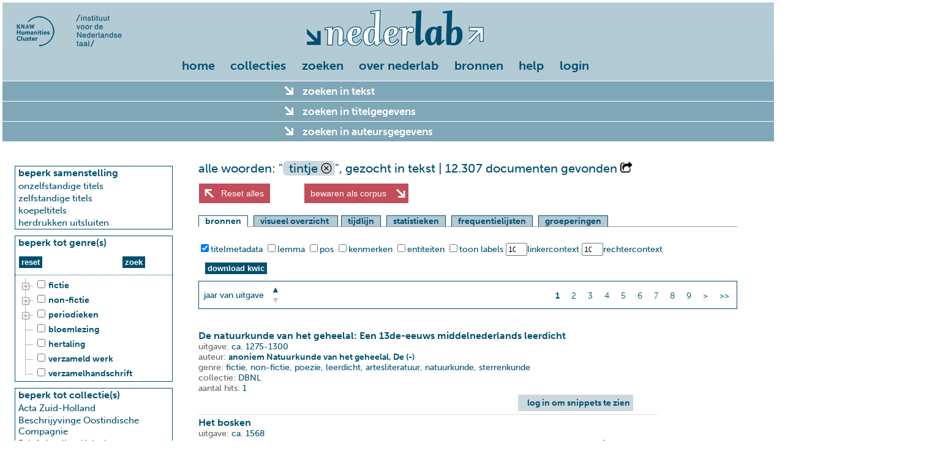

--- FILE ---
content_type: text/html; charset=UTF-8
request_url: https://www.nederlab.nl/onderzoeksportaal/?action=results&searchtype=simple&zoekenintekst=tintje
body_size: 82575
content:
<!DOCTYPE html>
<html lang="nl">
<head>
  <meta charset="utf-8">
    <meta name="description" content="">

    <meta name="keywords" content="">

    <title>nederlab onderzoeksportaal</title>

    <!--[if lt IE 9]>
  <script type="text/javascript" src="/onderzoeksportaal/javascript//extlibs/html5shiv.js"></script>
  <![endif]-->

  <link rel="stylesheet" href="/onderzoeksportaal/javascript/extlibs/jquery-ui/jquery-ui.min.css">
  <link rel="stylesheet" href="/onderzoeksportaal/javascript/extlibs/multiple-select/multiple-select.css">
  <link rel="stylesheet" href="/onderzoeksportaal/javascript/extlibs/d3/additional-styles.css">
      <link rel="stylesheet" href="/onderzoeksportaal/sites/nederlab/css/nederlab.css?v=2016-06-25-16-24">
      <link rel="stylesheet" href="/onderzoeksportaal/sites/nederlab/css/jquery-ui-nederlab.css?v=2016-06-25-16-24">
      
  <link rel="stylesheet" href="/onderzoeksportaal/javascript/extlibs/jstree/themes/default/style.css">
  <link rel="stylesheet" href="/onderzoeksportaal/sites/nederlab/css/pagination.css">
  <link rel="stylesheet" href="/onderzoeksportaal/sites/nederlab/css/whitelab.css">


  <script src="/onderzoeksportaal/javascript/extlibs/d3/d3.v3.min.js"></script>
  <script src="/onderzoeksportaal/javascript/extlibs/d3/d3.tip.js"></script>
  
  <script src="/onderzoeksportaal/javascript/extlibs/jquery-1.10.2.js"></script>
  <script src="/onderzoeksportaal/javascript/extlibs/jquery-ui/jquery-ui.min.js"></script>
  <script src="/onderzoeksportaal/javascript/extlibs/jquery-ui/jquery-ui.contextmenu.min.js"></script>
  <script src="/onderzoeksportaal/javascript/extlibs/jsrender.js"></script>
  <script src="/onderzoeksportaal/javascript/extlibs/jquery.cookie.js"></script>
  <script src="/onderzoeksportaal/javascript/extlibs/multiple-select/jquery.multiple.select.js"></script>
  <script src="/onderzoeksportaal/javascript/extlibs/jquery.clearsearch.js"></script>
  <script src="/onderzoeksportaal/javascript/extlibs/URI.js"></script>
  <script src="/onderzoeksportaal/javascript/extlibs/saveSvgAsPng.js"></script>
  <script src="/onderzoeksportaal/javascript/extlibs/FileSaver.js"></script>

  <script src="/onderzoeksportaal/javascript/utilities.js"></script>
  <script src="/onderzoeksportaal/javascript/controller/controller.js"></script>
  <script src="/onderzoeksportaal/javascript/controller/eventhandler.js"></script>
  <script src="/onderzoeksportaal/javascript/controller/querybuilder.js"></script>
  <script src="/onderzoeksportaal/javascript/model/broker.js"></script>
  <script src="/onderzoeksportaal/javascript/view/view.js"></script>
  
 
    
  <script src="/onderzoeksportaal/javascript/extlibs/jstree/jstree.min.js"></script>
  <script src="/onderzoeksportaal/javascript/extlibs/jstree/jstree.plugin.realcheckboxes.js"></script>
  <script src="/onderzoeksportaal/javascript/extlibs/jquery.paging.min.js"></script>
  <script src="/onderzoeksportaal/javascript/extlibs/readmore/readmore.min.js"></script>
  <script src="/onderzoeksportaal/sites/nederlab/javascript/whitelab/cql.js"></script>
  <script src="/onderzoeksportaal/sites/nederlab/javascript/whitelab/whitelab.js"></script>
  <script src="/onderzoeksportaal/sites/nederlab/javascript/whitelab/whitelab.search.js"></script>
  <script src="/onderzoeksportaal/sites/nederlab/javascript/whitelab/whitelab.search.advanced.js"></script>

    <script type="text/javascript">
    (function (d) {
      var config = {
          kitId: 'mit3dhv',
          scriptTimeout: 3000
        },
        h = d.documentElement, t = setTimeout(function () {
          h.className = h.className.replace(
            /\bwf-loading\b/g, "") + " wf-inactive";
        }, config.scriptTimeout), tk = d.createElement(
          "script"), f = false, s = d.getElementsByTagName("script")[0], a;
      h.className += " wf-loading";
      tk.src = '//use.typekit.net/' + config.kitId + '.js';
      tk.async = true;
      tk.onload = tk.onreadystatechange = function () {
        a = this.readyState;
        if (f || a && a != "complete" && a != "loaded")return;
        f = true;
        clearTimeout(t);
        try {
          Typekit.load(config)
        } catch (e) {

        }
      };
      s.parentNode.insertBefore(tk, s)
    })(document);
  </script>
  <script src="/onderzoeksportaal/sites/nederlab/javascript/nederlab/config/config.local.js"></script>
  <script src="/onderzoeksportaal/sites/nederlab/javascript/nederlab/config/config.js"></script>
  <script src="/onderzoeksportaal/sites/nederlab/javascript/nederlab/utilities.js"></script>
  <script src="/onderzoeksportaal/sites/nederlab/javascript/nederlab/model/broker.js"></script>
  <script src="/onderzoeksportaal/sites/nederlab/javascript/nederlab/model/userservice.js"></script>
  <script src="/onderzoeksportaal/sites/nederlab/javascript/nederlab/model/annotationservice.js"></script>
  <script src="/onderzoeksportaal/sites/nederlab/javascript/nederlab/view/view.js"></script>
  <script src="/onderzoeksportaal/sites/nederlab/javascript/nederlab/view/visualisation.js"></script>
  <script src="/onderzoeksportaal/sites/nederlab/javascript/nederlab/controller/controller.js"></script>
  <script src="/onderzoeksportaal/sites/nederlab/javascript/nederlab/controller/querybuilder.js"></script>
  <script src="/onderzoeksportaal/sites/nederlab/javascript/nederlab/controller/eventhandler.js"></script>
  <script src="/onderzoeksportaal/sites/nederlab/javascript/nederlab/collocation.js"></script>
  <script src="/onderzoeksportaal/sites/nederlab/javascript/nederlab/stylometry.js"></script>


  <script type="text/javascript">
    $(document).ready(function () {
      "use strict";
      nederlab.controller.init();
      /*
       https://en.wikipedia.org/wiki/Flash_of_unstyled_content
       om tonen van ongestijld formulier terwijl de server bezig is te voorkomen:
       initieel verbergen en nadat alle javascript afgehandeld is tonen
       */
      $("#nederlab-complexsearch").show();
    });
  </script>
</head>
<body>
<div id="maincontainer">

  
    <header>
  <div id="headerArea" class="clearfix">
    <div id="logo">
      <div id="instituutslogos">
        <a href="https://huc.knaw.nl/"><img src="/onderzoeksportaal/sites/nederlab/images/logo-huc.png"></a>
        <a href="https://ivdnt.org/"><img src="/onderzoeksportaal/sites/nederlab/images/logo-int.png"></a>
      </div>
          </div>
  </div>
  <div id="xp-warning" class="message"
       style="display: none;">U gebruikt Windows XP. Dit systeem wordt niet meer ondersteund. Bij het inloggen krijgt u een waarschuwing over een probleem met een certificaat. Deze melding kunt u zonder risico negeren
    . <span id="xp-close"><a href="#">X</a></span></div>
</header>
  

  <div id="topsection">
    
      <nav id="menubar-component">
  <ul id="topmenu-items">
          <li><a href="/onderzoeksportaal">home</a></li>
          <li><a href="/onderzoeksportaal?action=nederlabcollecties">collecties</a></li>
      <li><a href="/onderzoeksportaal?action=verkennen">zoeken</a></li>
      <li><a href="https://www.nederlab.nl">over nederlab</a>
        <ul class="topmenu-submenu">
          <li><div><a href="https://cms.nederlab.nl/?cat=5">nieuws</a></div></li>
          <li><div><a href="https://cms.nederlab.nl/?page_id=144">in de pers</a></div></li>
          <li><div><a href="https://cms.nederlab.nl/?page_id=206">inleiding</a></div></li>
          <li><div><a href="https://cms.nederlab.nl/?page_id=10">organisatie</a></div></li>
          <li><div><a href="https://cms.nederlab.nl/?page_id=243">partners</a></div></li>
          <li><div><a href="https://cms.nederlab.nl/?page_id=582">met dank aan</a></div></li>
          <li><div><a href="https://cms.nederlab.nl/?page_id=247">contact</a></div></li>
        </ul>
      </li>
      <li><a href="https://cms.nederlab.nl/?page_id=993">bronnen</a>
        <ul class="topmenu-submenu">
          <li><div><a href="https://cms.nederlab.nl/?page_id=221">publicaties</a></div></li>
          <li><div><a href="https://cms.nederlab.nl/?page_id=997">broncode</a></div></li>
          <li><div><a href="https://cms.nederlab.nl/?page_id=999">data</a></div></li>
          <li><div><a href="https://cms.nederlab.nl/?page_id=1003">case studies</a></div></li>
        </ul>
      </li>
      <li><a href="https://cms.nederlab.nl/?page_id=668">help</a>
        <ul class="topmenu-submenu">
          <li><div><a href="https://cms.nederlab.nl/?page_id=671">hulp bij zoeken</a></div></li>
          <li><div><a href="https://cms.nederlab.nl/?page_id=212">cases</a></div></li>
          <li><div><a href="https://cms.nederlab.nl/?page_id=690">tutorials</a></div></li>
          <li><div><a href="https://cms.nederlab.nl/?page_id=694">faq</a></div></li>
          <li><div><a href="https://cms.nederlab.nl/?page_id=285">documentatie</a></div></li>
        </ul>
      </li>
                        <li><a href="https://www.nederlab.nl/onderzoeksportaal/sites/nederlab/html/login/?returnurl=action%3Dresults%26searchtype%3Dsimple%26zoekenintekst%3Dtintje">login</a></li>
              </ul>
</nav>
    
  </div>

  <div id="contentheader">
    <div id="hiddenquery" class="hidden">{"searchtype":"simple","zoekenintekst":"tintje","resultsort":"datum","resultorder":"asc"}</div>
    <div id="messagewrapper">
      <div id="message" data-content="" data-class=""
           data-duration=""></div>
    </div>
    <noscript>
      <p
        class="message error">Om het Nederlab Onderzoeksportaal te gebruiken is Javascript noodzakelijk. Uw browser ondersteunt geen Javascript of het is uitgeschakeld.</p>
    </noscript>
  </div>

  
  
  <div class="hidden" id="genres">[{"id":"jstree-fictie","text":"fictie","children":[{"text":"beeldverhalen","children":["stripverhaal"]},{"text":"drama","children":["abel spel","blijspel\/komedie","dialoog","esbattement","filmscenario","hoorspel","klucht","lekenspel","libretto","monoloog","moraliteit","musical","mysteriespel","sinnespel","tafelspel","toneeltekst (modern)","tragedie\/treurspel","tragikomedie","tv-spel"]},{"text":"jeugdliteratuur","children":["ABC-boek","plaatwerk\/prentenboek"]},{"text":"misdaadliteratuur","children":["detective","thriller"]},{"text":"poezie","children":["ballade(n)","boerde","bruiloftsdicht\/epithalamium","dierenverhaal\/-epos","elegie\/klaagzang","epos","gedichten\/dichtbundel","hekeldicht","leerdicht","liedblad\/straatlied","liederen\/liedjes","lierzang","lijkdicht\/treurzang","lofdicht(en)","ode(n)","refreinen","strijdlied"]},{"text":"proza","children":["anekdotes","briefroman","historische roman","novelle(n)","roman","sprookje(s)","verhalen"]},"emblematiek","exempel","fabel","fantastische literatuur","gelegenheidswerk","legende-mythe-sage","mystificatie","parodie","pastorale","reisverhalen","ridderroman","satire","schelmenverhaal","streekliteratuur","wedstrijdbundel (rederijkers)"]},{"id":"jstree-non-fictie","text":"non-fictie","children":[{"text":"egodocumenten","children":["autobiografie-memoires","brieven","dagboek","reisbrieven"]},"(blijde) inkomste","aardrijkskunde-topografie","aforismen","architectuur","artesliteratuur","artikel","atlas","bibliografie","bijbel\/bijbelteksten","biografie","biologie","boekwetenschap","catalogus","cathechismus","column(s)\/cursiefjes","communicatiestudies","culturele antropologie-volkenkunde","economie","essays-opstellen","filosofie-ethiek","gebed(en)","geneeskunde","geschiedenis-archeologie","heiligenleven","interview(s)","jeugdliteratuur (secundair)","koloni\u00ebn-reizen","kroniek","kunstgeschiedenis","letterkunde (secundair)","lezing\/voordracht","lifestyle\/vrijetijdsbesteding","marialegende","muziek-ballet-toneel-film-tv","naslagwerken (alg.)","natuurkunde","natuurwetenschappen algemeen","pamflet-brochure","paskwil","pedagogiek","poetica","polemiek","politiek","preken\/sermoenen","proefschrift","prognosticatie","psychologie","recensie(s)","rechtswetenschap","reisbeschrijving","repertorium","reportage","scheikunde","schoolboek","sociale wetenschappen algemeen","sociologie","sport","sterrenkunde","studie","taal- en letterkunde","taalkunde algemeen","techniek","theologie","traktaat","visioenen","wiskunde","woordenboek\/lexicon"]},{"id":"jstree-periodieken","text":"periodieken","children":[{"text":"jaarboeken","children":["almanak"]},"kranten","tijdschriften"]},"bloemlezing","hertaling","verzameld werk","verzamelhandschrift"]</div>
<div id="searchform-top-accordion">
  <form id="nederlab-complexsearch" action="/onderzoeksportaal/sites/nederlab/" method="get">
    <input type="hidden" name="action" value="results">
    <input type="hidden" name="searchtype" value="complex">
                                          
        <div class="accordion-header" id="text-search-refine-button">zoeken in tekst <span class="formfeedback"></span></div>
    <div class="form-row componentwrapper" id="text-search-component">
      <div class="tekst-metadata-component metadata-component">
  <div id="search-content-tabs">
    <ul>
            <li><a href="#tab-search-content-simple">uitgebreid zoeken</a></li>
      <li><a href="#cql-search-component">geavanceerd zoeken</a></li>
      <li><a href="#cql-expert-search-component">expertzoeken</a></li>
          </ul>
        <div id="tab-search-content-simple">
      <div id="tekstopties-wrapper">
                <label for="options_hoofdletters"><input type="checkbox" name="options[]" value="hoofdletters" id="options_hoofdletters" />hoofdlettergevoelig zoeken</label><br>
        <p style="margin-bottom: 0">expansies</p>
        <label for="expansies_off"><input type="radio" name="expansies" value="off" id="expansies_off" checked="checked" />geen expansie</label><br>
<label for="expansies_distance"><input type="radio" name="expansies" value="distance" id="expansies_distance" />levenshtein distance 1 (woorden &gt; 5)</label><br>
      </div>
      <div style="padding: 10px; margin-left: 280px;">
        <div><label for="words-and">al deze woorden (AND)</label></div>
                <div><input class="nederlabtextfield uitgebreidzoeken" type="text" id="words-and" name="words-and" size="50" value="">
        </div>
      </div>

      <div>
        <div style="float: left;padding-right:10px; ">
          <div><label for="words-phrase">deel van een zin</label></div>
                    <div><input class="nederlabtextfield uitgebreidzoeken" type="text" id="words-phrase" name="words-phrase" size="35" value="">
          </div>
          <div style="padding-top: 10px;"><input class="extSearchSubmit acc-btn searchform-top" id="text-search-submit" type="submit" value="zoek">
            <input type="reset" class="zoekBtn acc-btn searchform-top" value="reset">
            <input type="button" class="helpbutton helpbuttononblue acc-btn" value="" style="border:0;">
              <div class="helptekst" style="display: none; font-size: small;">
    <p>Er zijn drie verschillende panels om te zoeken in tekst en annotaties. Dit panel biedt de mogelijkheid te zoeken op logische combinaties van zoektermen.</p>
    <p style="color:#fff;"><b>al deze woorden: </b>Zoek naar het voorkomen van al deze woorden (EN).</p>
    <p style="color:#fff;"><b>deel van een zin: </b>Zoek naar exact deze volgorde van woorden, aanhalingstekens zijn niet nodig.</p>
    <p style="color:#fff;"><b>een of meer van deze woorden: </b>Zoek naar het voorkomen van een of meer van deze woorden (OF).</p>
    <p style="color:#fff;"><b>geen van deze woorden: </b>Zoek naar titels waarbij deze woorden niet voorkomen.</p>
    <p style="color:#fff;"><b>hoofdlettergevoelig zoeken: </b>Standaard wordt hoofdletter-ongevoelig gezocht.</p>
    
    <p style="color:#fff;"><b>reset: </b>Zet alle velden in dit sub-formulier terug op hun standaardwaarden.</p>
    <p style="color:#fff;"><b>zoek: </b>Voer de zoek-actie uit, in combinatie met de instellingen in de linker-zijbalk en de andere uitklapbare panelen</p>
  </div>
            <br>&nbsp;
          </div>
        </div>
        <div style="float: left; padding-right: 10px;">
          <div><label for="words-or">een of meer van deze woorden (OR)</label></div>
                    <div><input class="nederlabtextfield uitgebreidzoeken" type="text" id="words-or" name="words-or" size="35" value="">
          </div>
        </div>
        <div style="float: left; padding-right: 10px;">
          <div><label for="words-not">geen van deze woorden (NOT)</label></div>
                    <div><input class="nederlabtextfield uitgebreidzoeken" type="text" id="words-not" name="words-not" size="35" value="">
          </div>

        </div>
      </div>
    </div>
    <div id="cql-search-component">
      <div class="hidden" id="poselements">{"feat.buiging":["met-e","met-s","zonder"],"feat.conjtype":["neven","onder"],"feat.dial":["dial"],"feat.form":["-a","-e","-n","-r\/-re","-s\/-th","-t","unclear"],"feat.genus":["fem","genus","masc","onz","zijd"],"feat.getal":["ev","getal","mv"],"feat.getal-n":["mv-n","zonder-n"],"feat.graad":["basis","comp","dim","sup"],"feat.lwtype":["bep","onbep"],"feat.naamval":["bijz","dat","gen","nomin","obl","stan"],"feat.npagr":["agr","evf","evmo","evon","evz","rest","rest3"],"feat.ntype":["eigen","soort"],"feat.numtype":["hoofd","rang"],"feat.pdtype":["adv-pron","det","grad","pron"],"feat.persoon":["1","2","2b","2v","3","3m","3o","3p","3v","persoon"],"feat.positie":["nom","postnom","prenom","vrij"],"feat.probleemgeval":[""],"feat.pvagr":["ev","met-t","mv"],"feat.pvtijd":["conj","tgw","verl"],"feat.spectype":["afgebr","afk","deeleigen","enof","meta","onverst","symb","vreemd"],"feat.status":["nadr","red","vol"],"feat.vwtype":["aanw","betr","bez","excl","pers","pr","recip","refl","vb","vrag"],"feat.vztype":["fin","init","versm"],"feat.wvorm":["inf","od","pv","vd"],"pos":["ADJ","BW","LET","LID","N","SPEC","TSW","TW","VG","VNW","VZ","WW"],"entity":["eve","loc","misc","org","per","pro"]}</div>
      <div style="padding: 10px;"><label for="cql">Corpus Query Language</label></div>
      <div style="min-height: 200px; min-width: 850px;">
        <!--suppress JSJQueryEfficiency -->
<div id="advanced" class="large-16 medium-16 small-16 content active">
  <div id="construct-canvas" class="large-16 medium-16 small-16">
    <div class="plus-column-left large-1 medium-1 small-1 columns">
      <a onclick="Whitelab.search.advanced.addColumnLeft()" class="add-column"><img
          src="/onderzoeksportaal/sites/nederlab/images/whitelab/plus.png"></a>
    </div>
    <div class="construct-column large-3 medium-3 small-8 columns"><div class="row column-header"><div onclick="Whitelab.search.advanced.removeColumn(this)" class="close hide"></div></div><div class="row column-content"><div class="row and-box first"><div class="row or-header hide">Match <b>een of meer</b> van deze regels:</div><hr><div class="row token-box"><div class="token-minus large-1 medium-1 small-1 columns"><a class="remove-token hide" onclick="Whitelab.search.advanced.removeColumnOr(this);"><img src="/onderzoeksportaal/sites/nederlab/images/whitelab/minus.png"></a></div><div class="token-input large-15 medium-15 small-15 columns"><div class="select-row"><div class="large-8 medium-8 small-8 columns"><select class="token-type" onchange="Whitelab.search.advanced.setTokenInput(this);"><option value="t_lc">woord</option><option value="t">woord (cs)</option><option value="lemma">lemma</option><option value="pos">woordsoort</option><option value="entity">entity</option><option value="feat.buiging">feat.buiging</option><option value="feat.conjtype">feat.conjtype</option><option value="feat.dial">feat.dial</option><option value="feat.genus">feat.genus</option><option value="feat.getal">feat.getal</option><option value="feat.getal-n">feat.getal-n</option><option value="feat.graad">feat.graad</option><option value="feat.lwtype">feat.lwtype</option><option value="feat.naamval">feat.naamval</option><option value="feat.npagr">feat.npagr</option><option value="feat.ntype">feat.ntype</option><option value="feat.numtype">feat.numtype</option><option value="feat.pdtype">feat.pdtype</option><option value="feat.persoon">feat.persoon</option><option value="feat.positie">feat.positie</option><option value="feat.pvagr">feat.pvagr</option><option value="feat.pvtijd">feat.pvtijd</option><option value="feat.spectype">feat.spectype</option><option value="feat.status">feat.status</option><option value="feat.vwtype">feat.vwtype</option><option value="feat.vztype">feat.vztype</option><option value="feat.wvorm">feat.wvorm</option></select></div><div class="large-8 medium-8 small-8 columns"><select class="token-operator" onchange="Whitelab.search.advanced.setTokenInput(this);"><option value="is">is</option><option value="not">is niet</option><option value="contains">bevat</option><option value="starts">begint met</option><option value="ends">eindigt op</option><option value="regex">regex</option></select></div></div><div class="batchrow"><div class="token-batch-input large-12 medium-12 small-12 columns"><textarea class="batchlist"></textarea><div class="collapse textchecks"></div></div><div class="large-4 medium-4 small-4 columns"><button class="erase small-erase" alt="Erase list" onclick="event.preventDefault(); Whitelab.search.advanced.eraseBatchList(this);"></button></div></div><div class="inputrow active"><div class="token-input-field large-12 medium-12 small-12 columns"><input placeholder="<any>" type="text"></div></div></div></div><hr><div class="row and-footer"><a onclick="Whitelab.search.advanced.addColumnOr(this)" class="add-or">OR</a></div></div></div><div class="row column-footer"><div class="small-2 columns" align="left"><a onclick="Whitelab.search.advanced.addColumnAnd(this)" class="add-and"><img src="/onderzoeksportaal/sites/nederlab/images/whitelab/plus.png"></a></div><div class="small-14 columns" align="right"><div class="repeat switch"><span>herhaal</span><input class="from" min="0" value="1" type="number"><span>to</span><input class="to" min="1" value="1" type="number"><span>keer</span></div><div class="settings"><a><img src="/onderzoeksportaal/sites/nederlab/images/whitelab/settings.png"></a><ul class="options"><li><a class="repeat">herhaal</a></li><li><a class="startsen">begin van zin</a></li><li><a class="endsen">einde van zin</a></li><li><a class="startdiv">begin van div</a></li><li><a class="enddiv">einde van div</a></li><li><a class="startp">begin van p</a></li><li><a class="endp">einde van p</a></li><li><a class="starthead">begin van head</a></li><li><a class="endhead">einde van head</a></li><li><a class="startentity">begin van entity</a></li><li><a class="endentity">einde van entity</a></li></ul></div></div><div class="small-16 columns" align="right"><span class="advsmallbtn start switch startsen">begin van zin <a>X</a></span><span class="advsmallbtn end switch endsen">einde van zin <a>X</a></span><span class="advsmallbtn start switch startdiv">begin van div <a>X</a></span><span class="advsmallbtn end switch enddiv">einde van div <a>X</a></span><span class="advsmallbtn start switch startp">begin van p <a>X</a></span><span class="advsmallbtn end switch endp">einde van p <a>X</a></span><span class="advsmallbtn start switch starthead">begin van head <a>X</a></span><span class="advsmallbtn end switch endhead">einde van head <a>X</a></span><span class="advsmallbtn start switch startentity">begin van entity <a>X</a></span><span class="advsmallbtn start switch endentity">einde van entity <a>X</a></span></div></div></div>    <div class="plus-column large-1 medium-1 small-1 columns">
      <a onclick="Whitelab.search.advanced.addColumn()" class="add-column"><img
          src="/onderzoeksportaal/sites/nederlab/images/whitelab/plus.png"></a>
    </div>
    <div class="large-1 medium-1 small-1 columns">
    </div>
  </div>
</div>

<script>
  Whitelab.search.advanced.components.column = '<div class="construct-column large-3 medium-3 small-8 columns"><div class="row column-header"><div onclick="Whitelab.search.advanced.removeColumn(this)" class="close hide"></div></div><div class="row column-content"><div class="row and-box first"><div class="row or-header hide">Match <b>een of meer</b> van deze regels:</div><hr><div class="row token-box"><div class="token-minus large-1 medium-1 small-1 columns"><a class="remove-token hide" onclick="Whitelab.search.advanced.removeColumnOr(this);"><img src="/onderzoeksportaal/sites/nederlab/images/whitelab/minus.png"></a></div><div class="token-input large-15 medium-15 small-15 columns"><div class="select-row"><div class="large-8 medium-8 small-8 columns"><select class="token-type" onchange="Whitelab.search.advanced.setTokenInput(this);"><option value="t_lc">woord</option><option value="t">woord (cs)</option><option value="lemma">lemma</option><option value="pos">woordsoort</option><option value="entity">entity</option><option value="feat.buiging">feat.buiging</option><option value="feat.conjtype">feat.conjtype</option><option value="feat.dial">feat.dial</option><option value="feat.genus">feat.genus</option><option value="feat.getal">feat.getal</option><option value="feat.getal-n">feat.getal-n</option><option value="feat.graad">feat.graad</option><option value="feat.lwtype">feat.lwtype</option><option value="feat.naamval">feat.naamval</option><option value="feat.npagr">feat.npagr</option><option value="feat.ntype">feat.ntype</option><option value="feat.numtype">feat.numtype</option><option value="feat.pdtype">feat.pdtype</option><option value="feat.persoon">feat.persoon</option><option value="feat.positie">feat.positie</option><option value="feat.pvagr">feat.pvagr</option><option value="feat.pvtijd">feat.pvtijd</option><option value="feat.spectype">feat.spectype</option><option value="feat.status">feat.status</option><option value="feat.vwtype">feat.vwtype</option><option value="feat.vztype">feat.vztype</option><option value="feat.wvorm">feat.wvorm</option></select></div><div class="large-8 medium-8 small-8 columns"><select class="token-operator" onchange="Whitelab.search.advanced.setTokenInput(this);"><option value="is">is</option><option value="not">is niet</option><option value="contains">bevat</option><option value="starts">begint met</option><option value="ends">eindigt op</option><option value="regex">regex</option></select></div></div><div class="batchrow"><div class="token-batch-input large-12 medium-12 small-12 columns"><textarea class="batchlist"></textarea><div class="collapse textchecks"></div></div><div class="large-4 medium-4 small-4 columns"><button class="erase small-erase" alt="Erase list" onclick="event.preventDefault(); Whitelab.search.advanced.eraseBatchList(this);"></button></div></div><div class="inputrow active"><div class="token-input-field large-12 medium-12 small-12 columns"><input placeholder="<any>" type="text"></div></div></div></div><hr><div class="row and-footer"><a onclick="Whitelab.search.advanced.addColumnOr(this)" class="add-or">OR</a></div></div></div><div class="row column-footer"><div class="small-2 columns" align="left"><a onclick="Whitelab.search.advanced.addColumnAnd(this)" class="add-and"><img src="/onderzoeksportaal/sites/nederlab/images/whitelab/plus.png"></a></div><div class="small-14 columns" align="right"><div class="repeat switch"><span>herhaal</span><input class="from" min="0" value="1" type="number"><span>to</span><input class="to" min="1" value="1" type="number"><span>keer</span></div><div class="settings"><a><img src="/onderzoeksportaal/sites/nederlab/images/whitelab/settings.png"></a><ul class="options"><li><a class="repeat">herhaal</a></li><li><a class="startsen">begin van zin</a></li><li><a class="endsen">einde van zin</a></li><li><a class="startdiv">begin van div</a></li><li><a class="enddiv">einde van div</a></li><li><a class="startp">begin van p</a></li><li><a class="endp">einde van p</a></li><li><a class="starthead">begin van head</a></li><li><a class="endhead">einde van head</a></li><li><a class="startentity">begin van entity</a></li><li><a class="endentity">einde van entity</a></li></ul></div></div><div class="small-16 columns" align="right"><span class="advsmallbtn start switch startsen">begin van zin <a>X</a></span><span class="advsmallbtn end switch endsen">einde van zin <a>X</a></span><span class="advsmallbtn start switch startdiv">begin van div <a>X</a></span><span class="advsmallbtn end switch enddiv">einde van div <a>X</a></span><span class="advsmallbtn start switch startp">begin van p <a>X</a></span><span class="advsmallbtn end switch endp">einde van p <a>X</a></span><span class="advsmallbtn start switch starthead">begin van head <a>X</a></span><span class="advsmallbtn end switch endhead">einde van head <a>X</a></span><span class="advsmallbtn start switch startentity">begin van entity <a>X</a></span><span class="advsmallbtn start switch endentity">einde van entity <a>X</a></span></div></div></div>';
  Whitelab.search.advanced.components.and = '<div class="row and-box first"><div class="row or-header hide">Match <b>een of meer</b> van deze regels:</div><hr><div class="row token-box"><div class="token-minus large-1 medium-1 small-1 columns"><a class="remove-token hide" onclick="Whitelab.search.advanced.removeColumnOr(this);"><img src="/onderzoeksportaal/sites/nederlab/images/whitelab/minus.png"></a></div><div class="token-input large-15 medium-15 small-15 columns"><div class="select-row"><div class="large-8 medium-8 small-8 columns"><select class="token-type" onchange="Whitelab.search.advanced.setTokenInput(this);"><option value="t_lc">woord</option><option value="t">woord (cs)</option><option value="lemma">lemma</option><option value="pos">woordsoort</option><option value="entity">entity</option><option value="feat.buiging">feat.buiging</option><option value="feat.conjtype">feat.conjtype</option><option value="feat.dial">feat.dial</option><option value="feat.genus">feat.genus</option><option value="feat.getal">feat.getal</option><option value="feat.getal-n">feat.getal-n</option><option value="feat.graad">feat.graad</option><option value="feat.lwtype">feat.lwtype</option><option value="feat.naamval">feat.naamval</option><option value="feat.npagr">feat.npagr</option><option value="feat.ntype">feat.ntype</option><option value="feat.numtype">feat.numtype</option><option value="feat.pdtype">feat.pdtype</option><option value="feat.persoon">feat.persoon</option><option value="feat.positie">feat.positie</option><option value="feat.pvagr">feat.pvagr</option><option value="feat.pvtijd">feat.pvtijd</option><option value="feat.spectype">feat.spectype</option><option value="feat.status">feat.status</option><option value="feat.vwtype">feat.vwtype</option><option value="feat.vztype">feat.vztype</option><option value="feat.wvorm">feat.wvorm</option></select></div><div class="large-8 medium-8 small-8 columns"><select class="token-operator" onchange="Whitelab.search.advanced.setTokenInput(this);"><option value="is">is</option><option value="not">is niet</option><option value="contains">bevat</option><option value="starts">begint met</option><option value="ends">eindigt op</option><option value="regex">regex</option></select></div></div><div class="batchrow"><div class="token-batch-input large-12 medium-12 small-12 columns"><textarea class="batchlist"></textarea><div class="collapse textchecks"></div></div><div class="large-4 medium-4 small-4 columns"><button class="erase small-erase" alt="Erase list" onclick="event.preventDefault(); Whitelab.search.advanced.eraseBatchList(this);"></button></div></div><div class="inputrow active"><div class="token-input-field large-12 medium-12 small-12 columns"><input placeholder="<any>" type="text"></div></div></div></div><hr><div class="row and-footer"><a onclick="Whitelab.search.advanced.addColumnOr(this)" class="add-or">OR</a></div></div>';
  Whitelab.search.advanced.components.or = '<div class="row token-box"><div class="token-minus large-1 medium-1 small-1 columns"><a class="remove-token hide" onclick="Whitelab.search.advanced.removeColumnOr(this);"><img src="/onderzoeksportaal/sites/nederlab/images/whitelab/minus.png"></a></div><div class="token-input large-15 medium-15 small-15 columns"><div class="select-row"><div class="large-8 medium-8 small-8 columns"><select class="token-type" onchange="Whitelab.search.advanced.setTokenInput(this);"><option value="t_lc">woord</option><option value="t">woord (cs)</option><option value="lemma">lemma</option><option value="pos">woordsoort</option><option value="entity">entity</option><option value="feat.buiging">feat.buiging</option><option value="feat.conjtype">feat.conjtype</option><option value="feat.dial">feat.dial</option><option value="feat.genus">feat.genus</option><option value="feat.getal">feat.getal</option><option value="feat.getal-n">feat.getal-n</option><option value="feat.graad">feat.graad</option><option value="feat.lwtype">feat.lwtype</option><option value="feat.naamval">feat.naamval</option><option value="feat.npagr">feat.npagr</option><option value="feat.ntype">feat.ntype</option><option value="feat.numtype">feat.numtype</option><option value="feat.pdtype">feat.pdtype</option><option value="feat.persoon">feat.persoon</option><option value="feat.positie">feat.positie</option><option value="feat.pvagr">feat.pvagr</option><option value="feat.pvtijd">feat.pvtijd</option><option value="feat.spectype">feat.spectype</option><option value="feat.status">feat.status</option><option value="feat.vwtype">feat.vwtype</option><option value="feat.vztype">feat.vztype</option><option value="feat.wvorm">feat.wvorm</option></select></div><div class="large-8 medium-8 small-8 columns"><select class="token-operator" onchange="Whitelab.search.advanced.setTokenInput(this);"><option value="is">is</option><option value="not">is niet</option><option value="contains">bevat</option><option value="starts">begint met</option><option value="ends">eindigt op</option><option value="regex">regex</option></select></div></div><div class="batchrow"><div class="token-batch-input large-12 medium-12 small-12 columns"><textarea class="batchlist"></textarea><div class="collapse textchecks"></div></div><div class="large-4 medium-4 small-4 columns"><button class="erase small-erase" alt="Erase list" onclick="event.preventDefault(); Whitelab.search.advanced.eraseBatchList(this);"></button></div></div><div class="inputrow active"><div class="token-input-field large-12 medium-12 small-12 columns"><input placeholder="<any>" type="text"></div></div></div></div>';
  Whitelab.search.advanced.init();
</script>      </div>
      <div style="padding: 8px; display: table; border-spacing: 30px;">
        <div style="display: table-row">
                  <textarea class="nederlabtextfield" id="cql" name="cql" rows="3" cols="100" style="display: table-cell"
                  onblur="Whitelab.search.advanced.parseQueryToInterface(this.value);"></textarea>
          <span class="cql-examples" style="display: table-cell;">Voorbeelden<br>
          <a href="#" class="cql-example" data-query="[t_lc=&quot;koe&quot;]">'koe'</a><br>
          <a href="#" class="cql-example" data-query="[pos=&quot;ADJ&quot;]&#123;2,2&#125;[t_lc=&quot;geit&quot;]">twee adjectieven + 'geit'</a><br>
          <a href="#" class="cql-example" data-query="[pos=&quot;VNW&quot;&feat.getal=&quot;ev&quot;&feat.persoon=&quot;1&quot;][pos=&quot;WW&quot;]">1e pers. enk. + werkwoord</a>
        </span>
        </div>
      </div>
      <div style="padding: 8px;">
        <input class="extSearchSubmit acc-btn searchform-top" id="cql-submit" type="submit" value="zoek">
        <input type="reset" class="zoekBtn acc-btn searchform-top" value="reset">
        <input type="button" class="helpbutton helpbuttononblue acc-btn" value="" style="border:0;">
          <div class="helptekst" style="display: none; font-size: small;">
    <p>Er zijn drie verschillende panels om te zoeken in tekst en annotaties. Dit panel biedt de mogelijkheid CQL queries te bouwen en vervolgens te editen.</p>
    <p style="color:#fff;"><b>interactieve CQL query bouwer: </b>U kunt hier uw eigen CQL query stap voor stap opbouwen. U geeft daarvoor bloksgewijs per woordpositie uw zoekcriteria aan. Met de plustekens links en rechts kunt u condities voor voorgaande en volgende woordposities definiëren. Binnen een blok kunt u voor meerdere annotatie-lagen uw voorwaarden aangeven.</p>
    <p style="color:#fff;"><b>CQL invoerveld: </b>In het onderste tekstveld kunt u rechtstreeks CQL invoeren of wijzigen. De CQL-bouwer en dit veld zijn gesynchroniseerd.</p>
  </div>
<br>&nbsp;
      </div>
    </div>
        <div id="cql-expert-search-component">
      <div style="padding: 10px;"><label for="cql-expert">Corpus Query Language: expertmodus</label></div>
      <div style="padding: 8px; display: table; border-spacing: 30px;">
        <div style="display: table-row">
                    <textarea class="nederlabtextfield" id="cql-expert" name="cql-expert" rows="6" cols="100"
                    style="display: table-cell"></textarea>
          <ul class="cql-examples" style="display: table-cell;">
            <li style="list-style-type: none;">Voorbeelden</li>
            <li>
              <a href="#" class="cql-example" data-query="[pos=&quot;VZ&quot;&amp;feat.vztype=&quot;init&quot;][pos=&quot;N&quot;&amp;feat.getal=&quot;ev&quot;][pos=&quot;VZ&quot;&amp;feat.vztype=&quot;init&quot;]">voorzetsel + zelfst. naamw. ev + voorzetsel</a>
            </li>
            <li><a href="#" class="cql-example" data-query="[pos=&quot;VZ&quot;][pos=&quot;N&quot;&amp;feat.getal=&quot;ev&quot;&amp;feat.naamval=&quot;dat&quot;]">voorzetsel + zelfst. naamw. ev derde naamval</a>
            </li>
            <li><a href="#" class="cql-example" data-query="[pos=&quot;N&quot;&amp;feat.getal=&quot;ev&quot;][pos=&quot;VG&quot;&amp;feat.conjtype=&quot;neven&quot;][pos=&quot;N&quot;&amp;feat.getal=&quot;ev&quot;]">zelfst. naamw. ev + voegwoord + zelfst. naamw. ev</a>
            </li>
            <li><a href="#" class="cql-example" data-query="[pos=&quot;N&quot;&amp;feat.getal=&quot;ev&quot;][pos=&quot;VZ&quot;&amp;feat.vztype=&quot;fin&quot;][pos=&quot;N&quot;&amp;feat.getal=&quot;ev&quot;][pos=&quot;VZ&quot;&amp;feat.vztype=&quot;fin&quot;]">zelfst. naamw. ev + voorzetsel + zelfst. naamw. ev + voorzetsel</a>
            </li>
            <li><a href="#" class="cql-example" data-query="[pos=&quot;VZ&quot;&amp;feat.vztype=&quot;init&quot;][pos=&quot;ADJ&quot;][pos=&quot;N&quot;&amp;feat.getal=&quot;ev&quot;]">voorzetsel - bijv. naamw. - zelfs. naamw. ev</a>
            </li>
            <li><a href="#" class="cql-example" data-query="[lemma=&quot;geen&quot;][pos=&quot;N&quot;&amp;feat.getal=&quot;ev&quot;]">lemma 'geen' + zelfs. naamw. ev</a>
            </li>
            <li><a href="#" class="cql-example" data-query="(&lt;entity=&quot;loc&quot;/&gt; within (&lt;s/&gt; containing [t_lc=&quot;amsterdam&quot;])) !containing [t_lc=&quot;amsterdam&quot;]">locatie-entity die niet 'amsterdam' bevat in een zin die 'amsterdam' bevat</a>
            </li>
            <li><a href="#" class="cql-example" data-query="[lemma=&quot;er&quot;][pos=&quot;WW&quot;]">'er' + werkwoord</a>
            </li>
            <li style="list-style-type: none;">Voorbeelden die meer zoektijd kosten</li>
            <li><a href="#" class="cql-example" data-query="[lemma=&quot;er&quot;][]&#123;0,2&#125;[lemma=&quot;over&quot;][t_lc=&quot;gesproken&quot;]">'er' + 0-2 woorden + 'over gesproken'</a>
            </li>
            <li><a href="#" class="cql-example" data-query="[lemma=&quot;er&quot;][]&#123;0,2&#125;[lemma=&quot;over&quot;][pos=&quot;WW&quot; &amp; feat.wvorm=&quot;vd&quot; &amp; feat.buiging=&quot;zonder&quot; &amp; feat.positie=&quot;vrij&quot;]">'er' + 0-2 woorden + 'over' + vrij voltooid deelwoord zonder verbuiging</a>
            </li>
            <li><a href="#" class="cql-example" data-query="[lemma=&quot;er&quot;][]&#123;0,2&#125;[feat.numtype=&quot;hoofd&quot;]">'er' + 0-2 woorden + 'over' + hoofdtelwoord</a>
            </li>
            <li><a href="#" class="cql-example" data-query="[lemma=&quot;wonen&quot;][lemma=&quot;er&quot;]">lemma 'wonen' + 'er'</a>
            </li>
          </ul>
        </div>
      </div>

      <div style="padding: 8px;">
        <input class="extSearchSubmit acc-btn searchform-top" id="cql-expert-submit" type="submit" value="zoek">
        <input type="reset" class="zoekBtn acc-btn searchform-top" value="reset">
        <input type="button" class="helpbutton helpbuttononblue acc-btn" value="" style="border:0;">
          <div class="helptekst" style="display: none; font-size: small;">
    <p>Er zijn drie verschillende panels om te zoeken in tekst en annotaties. Dit panel biedt de mogelijkheid CQL query-voorbeelden te kiezen en vervolgens te editen.</p>
    <p style="color:#fff;"><b>CQL invoerveld: </b>In dit veld voert u uw CQL query in of wijzigt deze.</p>
    <p style="color:#fff;"><b>Voorbeelden: </b>Hier vind u een aantal voorbeelden. Klik zo'n voorbeeld aan en maak uw aanpassingen.</p>
  </div>
<br>&nbsp;
      </div>
    </div>
      </div>
</div>
      <div class="form-sub-header-submit"> &nbsp;
</div>
    </div>

        <div class="accordion-header" id="source-search-refine-button">zoeken in titelgegevens  <span class="formfeedback"></span></div>
    <div class="form-row componentwrapper" id="source-search-component">
      <div class="bron-metadata-component metadata-component">

    <div class="hidden">
        <label for="categorie_werk"><input type="checkbox" name="categorie[]" value="werk" id="categorie_werk" />werk</label><br>
<label for="categorie_uitgave"><input type="checkbox" name="categorie[]" value="uitgave" id="categorie_uitgave" />uitgave</label><br>
<label for="categorie_herdruk"><input type="checkbox" name="categorie[]" value="herdruk" id="categorie_herdruk" />herdruk</label><br>
<label for="categorie_audio"><input type="checkbox" name="categorie[]" value="audio" id="categorie_audio" />audio</label><br>
<label for="categorie_video"><input type="checkbox" name="categorie[]" value="video" id="categorie_video" />video</label><br>
        <label for="publicatiejaar-onzeker-cb"><input type="checkbox" value="F" name="publicatiejaar_zeker_checked"
                                                  id="publicatiejaar-onzeker-cb">geen exact bekend publicatiejaar
    </label>
        <label for="inthesaurus_T"><input type="checkbox" name="inthesaurus[]" value="T" id="inthesaurus_T" />in thesaurus</label><br>
<label for="inthesaurus_F"><input type="checkbox" name="inthesaurus[]" value="F" id="inthesaurus_F" />niet in thesaurus</label><br>
        <label for="taal_nld"><input type="checkbox" name="taal[]" value="nld" id="taal_nld" />Nederlands</label><br>
<label for="taal_eng"><input type="checkbox" name="taal[]" value="eng" id="taal_eng" />Engels</label><br>
<label for="taal_fre"><input type="checkbox" name="taal[]" value="fre" id="taal_fre" />Frans</label><br>
<label for="taal_dan"><input type="checkbox" name="taal[]" value="dan" id="taal_dan" />Deens</label><br>
<label for="taal_ger"><input type="checkbox" name="taal[]" value="ger" id="taal_ger" />Duits</label><br>
<label for="taal_fry"><input type="checkbox" name="taal[]" value="fry" id="taal_fry" />Fries</label><br>
<label for="taal_lat"><input type="checkbox" name="taal[]" value="lat" id="taal_lat" />Latijn</label><br>
<label for="taal_ara"><input type="checkbox" name="taal[]" value="ara" id="taal_ara" />Arabisch</label><br>
<label for="taal_ber"><input type="checkbox" name="taal[]" value="ber" id="taal_ber" />Berbers</label><br>
<label for="taal_dum"><input type="checkbox" name="taal[]" value="dum" id="taal_dum" />Middelnederlands</label><br>
<label for="taal_nds"><input type="checkbox" name="taal[]" value="nds" id="taal_nds" />Nederduits</label><br>
<label for="taal_spa"><input type="checkbox" name="taal[]" value="spa" id="taal_spa" />Spaans</label><br>
<label for="taal_tur"><input type="checkbox" name="taal[]" value="tur" id="taal_tur" />Turks</label><br>
<label for="taal_afr"><input type="checkbox" name="taal[]" value="afr" id="taal_afr" />Afrikaans</label><br>
<label for="taal_fra"><input type="checkbox" name="taal[]" value="fra" id="taal_fra" />Frans</label><br>
<label for="taal_frnles"><input type="checkbox" name="taal[]" value="frnles" id="taal_frnles" />Frans, Nederlands, Spaans</label><br>
<label for="taal_ennles"><input type="checkbox" name="taal[]" value="ennles" id="taal_ennles" />Engels, Nederlands, Spaans</label><br>
<label for="taal_nles"><input type="checkbox" name="taal[]" value="nles" id="taal_nles" />Nederlands, Spaans</label><br>
<label for="taal_enfrnles"><input type="checkbox" name="taal[]" value="enfrnles" id="taal_enfrnles" />Engels, Frans, Nederlands, Spaans</label><br>
<label for="taal_fr"><input type="checkbox" name="taal[]" value="fr" id="taal_fr" />Frans</label><br>
<label for="taal_frnl"><input type="checkbox" name="taal[]" value="frnl" id="taal_frnl" />Frans, Nederlands</label><br>
<label for="taal_nlfrde"><input type="checkbox" name="taal[]" value="nlfrde" id="taal_nlfrde" />Nederlands, Frans, Duits</label><br>
<label for="taal_en"><input type="checkbox" name="taal[]" value="en" id="taal_en" />Engels</label><br>
<label for="taal_enfrnl"><input type="checkbox" name="taal[]" value="enfrnl" id="taal_enfrnl" />Engels, Frans, Nederlands</label><br>
<label for="taal_nlen"><input type="checkbox" name="taal[]" value="nlen" id="taal_nlen" />Nederlands, Engels</label><br>
<label for="taal_ennl"><input type="checkbox" name="taal[]" value="ennl" id="taal_ennl" />Engels, Nederlands</label><br>
<label for="taal_nlhe"><input type="checkbox" name="taal[]" value="nlhe" id="taal_nlhe" />Nederlands, Hebreeuws</label><br>
<label for="taal_nlpa"><input type="checkbox" name="taal[]" value="nlpa" id="taal_nlpa" />Nederlands, Papiements</label><br>
<label for="taal_arnl"><input type="checkbox" name="taal[]" value="arnl" id="taal_arnl" />Armeens, Nederlands</label><br>
<label for="taal_nlfr"><input type="checkbox" name="taal[]" value="nlfr" id="taal_nlfr" />Nederlands, Frans</label><br>
<label for="taal_es"><input type="checkbox" name="taal[]" value="es" id="taal_es" />Spaans</label><br>
        <label for="geen-tekst-beschikbaar-cb"><input type="checkbox" value="F" name="tekst_beschikbaar[]"
                                                  id="geen-tekst-beschikbaar-cb">geen tekst aanwezig
    </label>
        <label for="geen-verrijking-beschikbaar-cb"><input type="checkbox" value="F" name="verrijking_beschikbaar"
                                                    id="geen-verrijking-beschikbaar-cb">geen verrijking aanwezig
      </label>
        <input type="hidden" name="bron_id" id="bron-id" class="resettable" value="">
        <input type="hidden" name="bron_titel" id="bron-titel" class="resettable" value="">
  </div>

    <div class="form-row searchlevel1 metadata-field bron-metadata-metadata-wrapper" id="bron-metadata-metadata-wrapper">
    <div class="form-search-bron"></div>
    <div class="form-col2"><label for="metadata-words-and">metadata</label><br>
                  <input id="metadata-words-and" class="metadata-text" name="metadata-words-and" type="text"
             value=""> <label for="metadata_options_wildcards"><input type="checkbox" name="metadata_options[]" value="wildcards" id="metadata_options_wildcards" />wildcards (?,*)</label><br>
    </div>
  </div>

    <div class="form-row searchlevel1 title-field bron-metadata-title-wrapper" id="bron-metadata-title-wrapper">
    <div class="form-search-bron"></div>
    <div class="form-col2"><label for="titel-bron">titel van publicatie</label><br>
            <input id="titel-bron" class="titel-bron metadata-text" name="titel_bron" type="text"
             value="">
      <button class="duplicatefield">+</button>
    </div>
  </div>

    <div class="form-row searchlevel1 tijdschrift-field bron-metadata-tijdschrift-wrapper"
       id="bron-metadata-tijdschrift-wrapper">
    <div class="form-search-bron"></div>
    <div class="form-col2"><label for="titel-tijdschrift">koepeltitel</label><br>
            <input id="titel-tijdschrift" class="titel-tijdschrift metadata-text" name="titel_tijdschrift" type="text"
             value="">
                  <input class="tijdschrift-metadata-id resettable" id="tijdschrift-metadata-id" name="tijdschrift_id" type="hidden"
             value="">
      <button class="duplicatefield">+</button>
    </div>
  </div>


    <div class="form-row searchlevel1 publicatieperiode-wrapper" id="bron-metadata-publicatieperiode-wrapper">
    <div class="form-col1"></div>
    <div class="form-col2">
      <div class="dateLabels"><label for="publicatieperiode_start">publicatiejaar</label></div>
      <div id="publicatieperiode-wrapper" style="display: inline;">
                <input type="text" id="publicatieperiode_start" name="publicatieperiode_start"
               class="publicatieperiode range-start"
               value="" size="6"> <span
                style="line-height: 50px;"> &#9668; &#9658; </span>
                <input type="text" id="publicatieperiode_end" name="publicatieperiode_end"
               class="publicatieperiode range-end"
               value=""
               size="6">
      </div>
      <button class="duplicatefield duplicatepublicatieperiode">+</button>
    </div>
  </div>
  <div class="form-row searchlevel1">
    <div class="form-col1"></div>
    <div class="form-col2">
            <label for="publicatiejaar-zeker-cb"><input type="checkbox" value="1" name="publicatiejaar_zeker_checked"
                                                  id="publicatiejaar-zeker-cb">alleen exact bekende publicatiejaren
      </label>
    </div>
  </div>

    <div class="form-row searchlevel1 tekstjaar-wrapper" id="bron-metadata-tekstjaar-wrapper">
    <div class="form-col1"></div>
    <div class="form-col2">
      <div class="dateLabels"><label for="tekstjaar_start">tekstjaar</label></div>
      <div id="tekstjaar-wrapper" style="display: inline;">
                <input type="text" id="tekstjaar_start" name="tekstjaar_start"
               class="tekstjaar range-start"
               value="" size="6"> <span
                style="line-height: 50px;"> &#9668; &#9658; </span>
                <input type="text" id="tekstjaar_end" name="tekstjaar_end"
               class="tekstjaar range-end"
               value=""
               size="6">
      </div>
      <button class="duplicatefield duplicatetekstjaar">+</button>
    </div>
  </div>
  <div class="form-row searchlevel1">
    <div class="form-col1"></div>
    <div class="form-col2">
            <label for="tekstjaar-zeker-cb"><input type="checkbox" value="1" name="tekstjaar_zeker_checked"
                                                  id="tekstjaar-zeker-cb">alleen exact bekende tekstjaren
      </label>
    </div>
  </div>

    

  <div style="margin-left: 344px;"><input id="source-search-submit" class="extSearchSubmit acc-btn searchform-top" type="submit" value="zoek"><input
      type="reset" class="zoekBtn acc-btn searchform-top" value="reset"><input type="button"
                                                                       class="helpbutton helpbuttononblue acc-btn"
                                                                       value=""
                                                                       style="border:0;"><div class="helptekst" style="display: none;font-size: small;">
  <p style="color:#fff;"><b>metadata: </b> Hier zijn alle metadatagegevens betreffende titels
    samengevoegd
    in één zoekveld: titel, ondertitel, genre, jaar van uitgave, plaats van uitgave, etc. NB: auteursinformatie is niet
    via dit veld te vinden.</p>
  <p style="color:#fff;"><b>titel van publicatie: </b>(meervoudig) Zoek naar titels waarin deze tekst voorkomt. er kan
    worden gezocht in zelfstandig voorkomende titels, in titels die daaruit zijn afgeleid (onzelfstandige titels, b.v.
    artikel-titels). Ondertitels worden beschouwd als onderdeel van de titel.</p>
  <p style="color:#fff;"><b>koepeltitel: </b>(meervoudig) Zoek in de titel van een reeks van bronnen, zoals bijvoorbeeld
    een tijdschriften-reeks.</p>
  <p style="color:#fff;"><b>publicatiejaar: </b>U kunt uw resultaten beperken tot één of meer periodes. In de
    broncollecties
    is regelmatig sprake van vage aanduidingen van periodes, bijvoorbeeld 1e helft
    van de 13e eeuw. In die gevallen hebben we de dateringsinformatie zo goed
    mogelijk geïnterpreteerd. Indien gewenst kunt u uw zoekresultaten beperken tot
    die gevallen waarvan de datering exact bekend is.</p>
  <p style="color:#fff;"><b>reset: </b>Zet alle velden in dit sub-formulier terug op hun standaardwaarden.</p>
  <p style="color:#fff;"><b>zoek: </b>Voer de zoek-actie uit, in combinatie met de instellingen in de linker-zijbalk en
    de andere uitklapbare panelen</p></div>
    <br>&nbsp;
  </div>
</div>      <div class="form-sub-header-submit"> &nbsp;
</div>
    </div>

        <div class="accordion-header" id="author-search-refine-button">zoeken in auteursgegevens  <span class="formfeedback"></span></div>
    <div class="form-row componentwrapper" id="author-search-component">
      <div class="auteurs-metadata-component metadata-component">

    <div class="form-row searchlevel1 author-field auteur-metadata-name-wrapper" id="auteur-metadata-name-wrapper">
    <div class="form-col1"></div>
    <div class="form-col2"><label for="auteur-metadata-name">achternaam auteur</label><br>
            <input id="auteur-metadata-name" class="metadata-text auteur-metadata-name" name="auteur_name" type="text" value="">
                  <input class="auteur-metadata-id resettable" id="auteur-metadata-id" name="auteur_id" type="hidden" value="">
                        <button class="duplicatefield">+</button>
    </div>
  </div>


    <div class="form-row searchlevel1 geslachtkeuze">
    <div class="form-col1"></div>
        <div class="form-col2"><label for="geslacht_man"><input type="checkbox" name="geslacht[]" value="man" id="geslacht_man" />man</label>
<label for="geslacht_vrouw"><input type="checkbox" name="geslacht[]" value="vrouw" id="geslacht_vrouw" />vrouw</label>
<label for="geslacht_onbekend"><input type="checkbox" name="geslacht[]" value="onbekend" id="geslacht_onbekend" />onbekend</label></div>
  </div>

    <div class="form-row searchlevel1 leefperiode-wrapper" id="auteur-metadata-leefperiode-wrapper">
    <div class="form-col1">&nbsp;</div>
    <div class="form-col2">
      <div class="dateLabels"><label for="geboortejaar_start">geboortejaar</label><label for="sterfjaar_start"
          class="sterfLabel">sterfjaar</label></div>
      <div id="geboortejaar_wrapper" style="display: inline;">
                <input type="text" id="geboortejaar_start" class="geboortesterfjaar range-start" name="geboortejaar_start" value="" size="6">
        <span style="line-height: 50px;"> &#9668; &#9658; </span>
                <input type="text" id="geboortejaar_end" class="geboortesterfjaar range-end"  name="geboortejaar_end" value="" size="6">
      </div>
      <div id="sterfjaar_wrapper" style="display: inline;">
                <input type="text" id="sterfjaar_start" class="geboortesterfjaar range-start" name="sterfjaar_start" value="" size="6">
        <span style="line-height: 50px;"> &#9668; &#9658; </span>
                <input type="text" id="sterfjaar_end" class="geboortesterfjaar range-end" name="sterfjaar_end" value="" size="6">
      </div>
      <button class="duplicatefield duplicateleefjaren">+</button>
    </div>
  </div>
  <div class="form-row searchlevel1">
    <div class="form-col1"></div>
    <div class="form-col2">
            <label for="leefjaar-zeker-cb"><input type="checkbox" value="1" name="leefjaar_zeker_checked" id="leefjaar-zeker-cb">alleen exact bekende leefjaren
      </label>
    </div>
  </div>

    <div class="form-row searchlevel1">
      <div class="form-col1"></div>
        <div class="form-col2"><label for="land">geboorteland</label><br><select name="land[]" id="land" multiple="multiple">
<option value="neder01" id="land-0">Nederland</option>
<option value="belgi01" id="land-1">België</option>
<option value="frank01" id="land-2">Frankrijk</option>
<option value="duits01" id="land-3">Duitsland</option>
<option value="itali01" id="land-4">Italië</option>
<option value="zwits01" id="land-5">Zwitserland</option>
<option value="polen01" id="land-6">Polen</option>
<option value="zwede01" id="land-7">Zweden</option>
<option value="groot01" id="land-8">Groot-Brittannië</option>
<option value="tsjec01" id="land-9">Tsjechië</option>
<option value="veren02" id="land-10">Verenigde Staten</option>
<option value="surin01" id="land-11">Suriname</option>
<option value="tunes01" id="land-12">Tunesië</option>
<option value="zuida01" id="land-13">Zuid-Afrika</option>
</select>
</div>
  </div>

    <div class="form-row searchlevel1">
    <div class="form-col1"></div>
        <div class="form-col2"><label for="provincie">geboorteprovincie</label><br><select name="provincie[]" id="provincie" multiple="multiple">
<option value="Drenthe" id="provincie-0">drenthe</option>
<option value="Flevoland" id="provincie-1">flevoland</option>
<option value="Friesland" id="provincie-2">friesland</option>
<option value="Gelderland" id="provincie-3">gelderland</option>
<option value="Groningen" id="provincie-4">groningen</option>
<option value="(Nederlands) Limburg" id="provincie-5">limburg (nl)</option>
<option value="Noord-Brabant" id="provincie-6">noord-brabant</option>
<option value="Noord-Holland" id="provincie-7">noord-holland</option>
<option value="Overijssel" id="provincie-8">overijssel</option>
<option value="Utrecht" id="provincie-9">utrecht</option>
<option value="Zeeland*" id="provincie-10">zeeland</option>
<option value="Zuid-Holland" id="provincie-11">zuid-holland</option>
<option value="Antwerpen" id="provincie-12">antwerpen</option>
<option value="(Belgisch) Limburg" id="provincie-13">limburg (be)</option>
<option value="Oost-Vlaanderen" id="provincie-14">oost-vlaanderen</option>
<option value="Vlaams-Brabant*" id="provincie-15">vlaams-brabant</option>
<option value="West-Vlaanderen" id="provincie-16">west-vlaanderen</option>
<option value="Frans Vlaanderen" id="provincie-17">frans vlaanderen</option>
<option value="België bezuiden*" id="provincie-18">belgië bezuiden de taalgrens</option>
<option value="Rijnland" id="provincie-19">rijnland</option>
<option value="Duitsland" id="provincie-20">duitsland</option>
</select>
</div>
  </div>

    <div class="form-row searchlevel1">
    <div class="form-col1"></div>
        <div class="form-col2"><label for="geboorteplaats">geboorteplaats</label><br><input id="geboorteplaats" size="50" type="text" name="geboorteplaats" class="auteur-metadata-plaats" value=""></div>
  </div>

    <div class="form-row searchlevel1">
    <div class="form-col1"></div>
        <div class="form-col2"><label for="sterfplaats">sterfplaats</label><br><input id="sterfplaats" size="50" type="text" name="sterfplaats" class="auteur-metadata-plaats" value=""></div>
  </div>
  
<div style="padding-left:186px;"><input class="extSearchSubmit acc-btn searchform-top" id="auteur-search-submit" type="submit" value="zoek"><input type="reset" class="zoekBtn acc-btn searchform-top" value="reset"><input type="button" class="helpbutton helpbuttononblue acc-btn" value="" style="border:0;">  <div class="helptekst" style="display: none;font-size: small;">
    <p style="color:#fff;"><b>achternaam auteur: </b>(meervoudig) Zoek titels op grond van de achternaam van een auteur.</p>
    <p style="color:#fff;"><b>rol: </b>(meervoudig icm achternamen)Personen kunnen meerdere rollen vervullen in relatie tot een titel. Het is mogelijk naar personen in een specifieke rol te zoeken (b.v. editor)</p>
    <p style="color:#fff;"><b>geslacht: </b>Zoek titels waarvan minstens een van de auteurs dit geslacht heeft.</p>
    <p style="color:#fff;"><b>leefjaren: </b>(meervoudig) Geef tijdintervallen aan voor geboortejaar en/of sterfjaar</p>
    <p style="color:#fff;"><b>alleen exact bekende leefjaren: </b>Leefjaren komen vaak bij benadering voor. De zoekvraag kan worden beperkt tot auteurs waarvan de leefjaren exact bekend zijn.</p>
    
    <p style="color:#fff;"><b>reset: </b>Zet alle velden in dit sub-formulier terug op hun standaardwaarden.</p>
    <p style="color:#fff;"><b>zoek: </b>Voer de zoek-actie uit, in combinatie met de instellingen in de linker-zijbalk en de andere uitklapbare panelen</p>  </div>
<br>&nbsp; </div>

</div>
      <div class="form-sub-header-submit"> &nbsp;
</div>
    </div>

  </form>
</div>

  
  <div class="contentwrapper" style="padding-top: 20px;">

    <div class="left-sidebar">
      <div class="innertube">
        <!-- we define our right column content block -->
        
  <form id="verfijn-resultaten-component" class="metadata-component">

    <div>
    <div class="nederlab-checkboxes">
      <p>beperk samenstelling</p>
            <input type="checkbox" name="samenstelling[]" value="onzelfstandig" id="samenstelling_onzelfstandig" extra_elements="" /><label for="samenstelling_onzelfstandig">onzelfstandige titels</label><br>
<input type="checkbox" name="samenstelling[]" value="zelfstandig" id="samenstelling_zelfstandig" extra_elements="" /><label for="samenstelling_zelfstandig">zelfstandige titels</label><br>
<input type="checkbox" name="samenstelling[]" value="koepel" id="samenstelling_koepel" extra_elements="" /><label for="samenstelling_koepel">koepeltitels</label><br>
<input type="checkbox" name="samenstelling[]" value="herdrukken_uitsluiten" id="samenstelling_herdrukken_uitsluiten" extra_elements="" /><label for="samenstelling_herdrukken_uitsluiten">herdrukken uitsluiten</label><br>
    </div>
  </div>

    <div>
    <div class="nederlab-genres">
      <p>beperk tot genre(s)</p>
      <div id="genre-controls">
        <input type="reset" id="all-genres-reset" class="zoekBtn acc-btn" value="reset"
               style="margin-right: 125px;">
        <input class="extSearchSubmit acc-btn" id="genre-list-submit" type="submit" value="zoek">
      </div>
      <div id="genre-chosen"></div>
      <div id="genre"></div>
      <div id="genre-chosen-hidden"></div>
    </div>
  </div>

    <div>
    <div class="nederlab-checkboxes-collecties">
      <p>beperk tot collectie(s)</p>
            <input type="checkbox" name="collectie[]" value="HuygensING-actazh" id="collectie_HuygensING-actazh" extra_elements="" /><label for="collectie_HuygensING-actazh">Acta Zuid-Holland</label><a href=?action=nederlabcollectie&code=HuygensING-actazh></a><br>
<input type="checkbox" name="collectie[]" value="HuygensING-vandam" id="collectie_HuygensING-vandam" extra_elements="" /><label for="collectie_HuygensING-vandam">Beschrijyvinge Oostindische Compagnie</label><a href=?action=nederlabcollectie&code=HuygensING-vandam></a><br>
<input type="checkbox" name="collectie[]" value="HuygensING-heinsius" id="collectie_HuygensING-heinsius" extra_elements="" /><label for="collectie_HuygensING-heinsius">Briefwisseling Heinsius</label><a href=?action=nederlabcollectie&code=HuygensING-heinsius></a><br>
<input type="checkbox" name="collectie[]" value="HuygensING-vangoghbrieven" id="collectie_HuygensING-vangoghbrieven" extra_elements="" /><label for="collectie_HuygensING-vangoghbrieven">Brieven Van Gogh</label><a href=?action=nederlabcollectie&code=HuygensING-vangoghbrieven></a><br>
<input type="checkbox" name="collectie[]" value="CLVN" id="collectie_CLVN" extra_elements="" /><label for="collectie_CLVN">CLVN</label><a href=?action=nederlabcollectie&code=CLVN></a><br>
<input type="checkbox" name="collectie[]" value="CRM" id="collectie_CRM" extra_elements="" /><label for="collectie_CRM">CRM</label><a href=?action=nederlabcollectie&code=CRM></a><br>
<input type="checkbox" name="collectie[]" value="Corpus-Gysseling" id="collectie_Corpus-Gysseling" extra_elements="" /><label for="collectie_Corpus-Gysseling">Corpus-Gysseling</label><a href=?action=nederlabcollectie&code=Corpus-Gysseling></a><br>
<input type="checkbox" name="collectie[]" value="Corpus-Middelnederlands" id="collectie_Corpus-Middelnederlands" extra_elements="" /><label for="collectie_Corpus-Middelnederlands">Corpus-Middelnederlands</label><a href=?action=nederlabcollectie&code=Corpus-Middelnederlands></a><br>
<input type="checkbox" name="collectie[]" value="Corpus-Oudnederlands" id="collectie_Corpus-Oudnederlands" extra_elements="" /><label for="collectie_Corpus-Oudnederlands">Corpus-Oudnederlands</label><a href=?action=nederlabcollectie&code=Corpus-Oudnederlands></a><br>
<input type="checkbox" name="collectie[]" value="HuygensING-clusius" id="collectie_HuygensING-clusius" extra_elements="" /><label for="collectie_HuygensING-clusius">Correspondentie Clusius</label><a href=?action=nederlabcollectie&code=HuygensING-clusius></a><br>
<input type="checkbox" name="collectie[]" value="DBNL" id="collectie_DBNL" extra_elements="" /><label for="collectie_DBNL">DBNL</label><a href=?action=nederlabcollectie&code=DBNL></a><br>
<input type="checkbox" name="collectie[]" value="HuygensING-declercq" id="collectie_HuygensING-declercq" extra_elements="" /><label for="collectie_HuygensING-declercq">Dagboek De Clercq</label><a href=?action=nederlabcollectie&code=HuygensING-declercq></a><br>
<input type="checkbox" name="collectie[]" value="HuygensING-aalberse" id="collectie_HuygensING-aalberse" extra_elements="" /><label for="collectie_HuygensING-aalberse">Dagboeken Aalberse</label><a href=?action=nederlabcollectie&code=HuygensING-aalberse></a><br>
<input type="checkbox" name="collectie[]" value="HuygensING-beaufort" id="collectie_HuygensING-beaufort" extra_elements="" /><label for="collectie_HuygensING-beaufort">Dagboeken De Beaufort</label><a href=?action=nederlabcollectie&code=HuygensING-beaufort></a><br>
<input type="checkbox" name="collectie[]" value="EDBO" id="collectie_EDBO" extra_elements="" /><label for="collectie_EDBO">EDBO</label><a href=?action=nederlabcollectie&code=EDBO></a><br>
<input type="checkbox" name="collectie[]" value="Eindhovencorpus-2.0" id="collectie_Eindhovencorpus-2.0" extra_elements="" /><label for="collectie_Eindhovencorpus-2.0">Eindhovencorpus-2.0</label><a href=?action=nederlabcollectie&code=Eindhovencorpus-2.0></a><br>
<input type="checkbox" name="collectie[]" value="Meertens-gekaaptebrieven" id="collectie_Meertens-gekaaptebrieven" extra_elements="" /><label for="collectie_Meertens-gekaaptebrieven">Gekaapte brieven</label><a href=?action=nederlabcollectie&code=Meertens-gekaaptebrieven></a><br>
<input type="checkbox" name="collectie[]" value="HuygensING-epistolarium" id="collectie_HuygensING-epistolarium" extra_elements="" /><label for="collectie_HuygensING-epistolarium">Geleerdenbrieven</label><a href=?action=nederlabcollectie&code=HuygensING-epistolarium></a><br>
<input type="checkbox" name="collectie[]" value="HuygensING-brieven-correspondenten-1900" id="collectie_HuygensING-brieven-correspondenten-1900" extra_elements="" /><label for="collectie_HuygensING-brieven-correspondenten-1900">HuygensING-brieven-correspondenten-1900</label><a href=?action=nederlabcollectie&code=HuygensING-brieven-correspondenten-1900></a><br>
<input type="checkbox" name="collectie[]" value="DDD" id="collectie_DDD" extra_elements="" /><label for="collectie_DDD">KB kranten</label><a href=?action=nederlabcollectie&code=DDD></a><br>
<input type="checkbox" name="collectie[]" value="HuygensING-stellingwerff" id="collectie_HuygensING-stellingwerff" extra_elements="" /><label for="collectie_HuygensING-stellingwerff">Notulen Staten van Holland</label><a href=?action=nederlabcollectie&code=HuygensING-stellingwerff></a><br>
<input type="checkbox" name="collectie[]" value="SoNaR" id="collectie_SoNaR" extra_elements="" /><label for="collectie_SoNaR">SoNaR</label><a href=?action=nederlabcollectie&code=SoNaR></a><br>
<input type="checkbox" name="collectie[]" value="PM" id="collectie_PM" extra_elements="" /><label for="collectie_PM">Staten-Generaal Digitaal</label><a href=?action=nederlabcollectie&code=PM></a><br>
<input type="checkbox" name="collectie[]" value="HuygensING-varia" id="collectie_HuygensING-varia" extra_elements="" /><label for="collectie_HuygensING-varia">Varia</label><a href=?action=nederlabcollectie&code=HuygensING-varia></a><br>
    </div>
  </div>

    <div>
    <div class="nederlab-checkboxes">
      <p>aanwezigheid tekst</p>
            <input type="checkbox" name="tekst_beschikbaar[]" value="tekst_beschikbaar" id="tekst_beschikbaar_tekst_beschikbaar" extra_elements="" /><label for="tekst_beschikbaar_tekst_beschikbaar">tekst aanwezig</label><br>
<input type="checkbox" name="tekst_beschikbaar[]" value="verrijking_beschikbaar" id="tekst_beschikbaar_verrijking_beschikbaar" extra_elements="" /><label for="tekst_beschikbaar_verrijking_beschikbaar">verrijkingen aanwezig</label><br>
    </div>
  </div>

    <div id="varianten-controls" style="display: none;">
    <div class="nederlab-woordvarianten">
      <p>woordvarianten</p>
                                    <div style="padding-left: 5px;">
        <input type="reset" id="all-variants-reset" class="zoekBtn acc-btn" value="reset"
               style="margin-right: 125px;">
        <input class="extSearchSubmit acc-btn" id="facet-list-submit" type="submit" value="zoek">
        <input type="hidden" id="jstree_expansiontype" name="jstree_expansiontype" value="off">
      </div>
      <div id="woordvarianten-pos"
           style="font-size: 14px; border-top: 1px dotted rgb(3,79,113); margin-top: 10px;"></div>
    </div>
  </div>

</form>

      </div>
    </div>

    <div class="rightcontent">
      <div class="innertube">
        <!-- we define our content block -->
        
      <div class="resultWrapper">
      <div id="resultTerm">alle woorden: "<span class="searchconstraint" data-fieldname="zoekenintekst" data-multiple="true">tintje<a class="removeconstraint"><img src="[data-uri]"></a></span>", gezocht in tekst  | <span class="numberofmtashits"></span> <span class="numberofhits"></span>
  <span id="document-plural">documenten</span>
  <span id="document-singular" style="display: none;">document</span>
  gevonden
      <a href="#" id="sharequery" title="deel deze zoekopdracht"><img
              src="[data-uri]"></a>
    <div class="hidden" id="sharequery-div">
      <input id="queryholder" size="880" type="text">
    </div>
  </div>                    <div style="margin-top:10px; margin-bottom:10px;">
          <button id="reset-all" class="zoekBtn">Reset alles</button>
          <input type="hidden" id="corpusnaam" value="" />
          <button id="savequery" class="zoekBtn"><label
              for="corpusnaam">bewaren als corpus</label></button>
          <span id="saved-titles">
  <span id="saved-titles-info" class="zoekBtn hidden">
    <a class="buttonText" href="/onderzoeksportaal?action=savedtitles&amp;backlink=searchtype%3Dsimple%26zoekenintekst%3Dtintje%26resultsort%3Ddatum%26resultorder%3Dasc%26action%3Dresults">
    bewaar selectie (<span id="saved-titles-aantal"></span>)
    </a>
 </span>
</span>
        </div>
                  <div id="hiddentitle" class="hidden">alle woorden:"tintje", gezocht in tekst</div>
                    
  
<nav id="mijn-nav" class="resultaat-type-links">
  <ul>
    <li><a id="mijn-selected" href="?searchtype=simple&zoekenintekst=tintje&action=results">bronnen</a></li>
    <li><a href="?searchtype=simple&zoekenintekst=tintje&amp;action=visoverzicht">visueel overzicht</a>
    </li>
    <li><a href="?searchtype=simple&zoekenintekst=tintje&resultsort=datum&resultorder=asc&amp;action=vistijdlijn">tijdlijn</a></li>
    <li><a href="?searchtype=simple&zoekenintekst=tintje&amp;action=statistics">statistieken</a></li>
    <li><a href="?searchtype=simple&zoekenintekst=tintje&amp;action=frequentielijsten">frequentielijsten</a></li>
    <li><a href="?searchtype=simple&zoekenintekst=tintje&amp;action=groepering">groeperingen</a></li>
      </ul>
</nav>
    </div>
  
  <div class="resultWrapper">
            <div class="result-list-component">
  <div id="numberofhits" class="hidden numberofhits"></div>
  
          <form id="kwicform" class="hidden">
        <label><input type="checkbox" class="cql-cb" name="cb-kwic-metadata" id="cb-kwic-metadata"
                      value="1" checked>titelmetadata</label>
        <label><input type="checkbox" class="cql-cb kwic-mtas-control" name="cb-kwic-lem" id="cb-kwic-lem"
                      value="1">lemma</label>
        <label><input type="checkbox" class="cql-cb kwic-mtas-control" name="cb-kwic-pos" id="cb-kwic-pos"
                      value="1">pos</label>
        <label><input type="checkbox" class="cql-cb kwic-mtas-control" name="cb-kwic-ft" id="cb-kwic-ft"
                      value="1">kenmerken</label>
        <label><input type="checkbox" class="cql-cb kwic-mtas-control" name="cb-kwic-ent" id="cb-kwic-ent"
                      value="1">entiteiten</label>
        <label><input type="checkbox" class="cql-cb kwic-mtas-control" name="cb-kwic-emblabels" id="cb-kwic-emblabels"
                      value="1">toon labels</label>
        <label><input style="width: 35px;" type="number" class="cql-cb" name="number-kwic-leftcontext" id="number-kwic-leftcontext" min="1" max="10"
                      value="10">linkercontext</label>
        <label><input style="width: 35px;" type="number" class="cql-cb" name="number-kwic-rightcontext" id="number-kwic-rightcontext" min="1" max="10"
                      value="10">rechtercontext</label>
        <br>
        <button class="extSearchSubmit acc-btn" id="kwic-download" style="margin-left: 10px;">download kwic</button>
        <img id="loading-small" src="/onderzoeksportaal/sites/nederlab/images/spiffygif_30x30.gif" style="display: none;" width="30" height="30">
        <span id="kwicdownloadprogress"></span>
        <span id="kwicchunkdownloadprogress"></span>
      </form>
        <div id="resultOrganizer">
      <div class="resultnavigation">
                  <div style="margin-right: 8px;">jaar van uitgave</div>
          <div>
                      <div class="sortorder">
              <a href="?searchtype=simple&zoekenintekst=tintje&action=results&amp;resultsort=datum&amp;resultorder=asc">&#9650;</a>
            </div>
                      <div class="sortorder">
              <a class="inactive" href="?searchtype=simple&zoekenintekst=tintje&action=results&amp;resultsort=datum&amp;resultorder=desc">&#9660;</a>
            </div>
                    </div>
                <div class="pagination"></div>
      </div>
      <div class="clearfix"></div>
    </div>
  
  <img id="loading" src="/onderzoeksportaal/sites/nederlab/images/loading.gif">
  
  <div id="result-list"></div>
  <script id="mtas-kwic-template" type="text/x-jsrender">
<div class="searchresult searchresult-kwic">

    <div class="hiddenid hidden">[[>id]]</div>
<div class="titlemetadata">
       <span class="titlewrapper">
    <span class="resultTitle titlemetadata">
      <a href="?action=brondetail&amp;bron_id=[[>id]]&amp;parentcql=[[>cql]]" class="highlightable-content titel-results-bekijkenlink">[[>title.titel]]</a>
    </span>

    [[if title.onderdeelvan]]
      <br>
      <span class="resultLabel titlemetadata">uit: </span> <span class="titelmetadata">[[>title.onderdeelvan]]</span>
    [[else title.datum]]	      <br>
      <span class="resultLabel titlemetadata">uitgave:</span> <span class="titlemetadata">[[>title.datum]]</span>
    [[/if]]

    [[if title.textyear]]
      <br>
      <span class="resultLabel titlemetadata">tekstjaar:</span> <span class="titlemetadata">[[>title.textyear]]</span>
    [[/if]]

    
    [[if title.auteurs && title.auteurs.length]]
      <br>
      <span class="resultLabel titlemetadata">auteur:</span>
      <span class="auteurs">
      [[for title.auteurs]]
        <a href="?action=auteurdetail&auteur_id=[[>authorid]]" id="_[[>authorid]]" class="highlightable-content auteur-bekijkenlink titlemetadata">[[:authorstring]]</a>
      [[/for]]
      </span>
    [[/if]]

    [[if title.genre]]
      <br>
      <span class="resultLabel titlemetadata">genre:</span> <span class="titlemetadata">[[>title.genre]]</span>
    [[/if]]
    <br>
    <span class="resultLabel titlemetadata title-collectie">collectie:</span> <span class="titlemetadata">[[>title.collectie]]</span>
    [[if total]]
    <br>
    <span class="resultLabel titlemetadata">aantal hits:</span> <span class="titlemetadata">[[>total]]</span>
    [[/if]]
 </div>
      <table class="kwic-mtas" id="id_[[>id]]">
      [[for list ~embeddedlabels=displayoptions.embeddedlabels]]
        <tr class="kwic-line-mtas">
          <td class="kwic-labels-mtas">
              <div class="tuple">
                <div class="resultLabel word-layer">woord: </div>
                <div class="resultLabel lemma-layer">lemma: </div>
                <div class="resultLabel pos-layer">pos: </div>
                [[for featurelayers]]
                      <div class="resultLabel ft-layer">[[:label]]</div>
                [[/for]]
                <div class="resultLabel ent-layer">entiteit: </div>
              </div>
          </td>
          [[if left]]
          <td class="kwic-left-mtas">
               [[for left]]
                  <div class="tuple">
                  <div class="word-layer">[[>word]]</div>
                  <div class="resultLabel lemma-layer">[[if ~embeddedlabels]]lemma: [[/if]]</span><span class="lemma-layer">[[>lemma]]</div>
                  <div class="resultLabel pos-layer">[[if ~embeddedlabels]]pos: [[/if]]</span><span class="pos-layer">[[>pos]]</div>

                  [[for tokens]]
                      [[if layer]]
                        <div class="resultLabel ft-layer">[[if ~embeddedlabels]][[>layer]]: [[/if]]</span><span class="ft-layer">[[:value]]</div>
                      [[else]]
                        <div class="resultLabel ft-layer">&nbsp;</div>
                      [[/if]]
                  [[/for]]
                  [[if entity]]<div class="resultLabel ent-layer">[[if ~embeddedlabels]]entiteit: [[/if]]</span><span class="ent-layer">[[>entity]]</div>[[/if]]
                  </div>
               [[/for]]
          </td>
          [[/if]]

          [[if hit]]
          <td class="kwic-hit-mtas">
               [[for hit]]
                  <div class="tuple">
                  <div class="resultLabel word-layer"><b>[[>word]]</b></div>
                  <div class="resultLabel lemma-layer">[[if ~embeddedlabels]]lemma: [[/if]]</span><span class="lemma-layer">[[>lemma]]</div>
                  <div class="resultLabel pos-layer">[[if ~embeddedlabels]]pos: [[/if]]</span><span class="pos-layer">[[>pos]]</div>

                  [[for tokens]]
                    [[if layer]]
                      <div class="resultLabel ft-layer">[[if ~embeddedlabels]][[:layer]]: [[/if]]</span><span class="ft-layer">[[>value]]</div>
                    [[else]]
                      <div class="resultLabel ft-layer">&nbsp;</div>
                    [[/if]]
                  [[/for]]
                  [[if entity]]<div class="resultLabel ent-layer">[[if ~embeddedlabels]]entiteit: [[/if]]</span><span class="ent-layer">[[>entity]]</div>[[/if]]
                  </div>
               [[/for]]
          </td>
          [[/if]]

          [[if right]]
          <td class="kwic-right-mtas">
               [[for right]]
                 <div class="tuple">
                  <div class="word-layer">[[>word]]</div>
                  <div class="resultLabel lemma-layer">[[if ~embeddedlabels]]lemma: [[/if]]</span><span class="lemma-layer">[[>lemma]]</div>
                  <div class="resultLabel pos-layer">[[if ~embeddedlabels]]pos: [[/if]]</span><span class="pos-layer">[[>pos]]</div>

                  [[for tokens]]
                    [[if layer]]
                      <div class="resultLabel ft-layer">[[if ~embeddedlabels]][[:layer]]: [[/if]]</span><span class="ft-layer">[[>value]]</div>
                    [[else]]
                      <div class="resultLabel ft-layer">&nbsp;</div>
                    [[/if]]                  
                  [[/for]]
                  [[if entity]]<div class="resultLabel ent-layer">[[if ~embeddedlabels]]entiteit: [[/if]]</span><span class="ent-layer">[[>entity]]</div>[[/if]]
                  </div>
                [[/for]]
          </td>
          [[/if]]
        </tr>
      [[/for]]
      </table>
            [[if total > maxsnippets && list.length < total && list.length > 1]]
        <p class="snippetloader" date-hide="true">
          <a data-nederlabid="[[>id]]" href="#">Laad meer snippets</a>
          <span class="paginationstyleblock snippet-pager"></span>
        </p>
      [[/if]]
      </span>
</div>
</script>

  <div class="resultnavigation">
    <div class="pagination"></div>
  </div>
</div>      </div>

      </div>
    </div>

  </div>


  <!-- footer section -->
  <footer></footer>
</div>
</body>
</html>

<!--
pg-resultaat-bronnen.tpl
-->

--- FILE ---
content_type: text/javascript
request_url: https://www.nederlab.nl/onderzoeksportaal/sites/nederlab/javascript/nederlab/controller/controller.js
body_size: 89057
content:
/*globals jQuery, commonController, nederlab: true, console, $, Whitelab, URI */
/*jshint browser: true, indent: 2, regexp: true, nomen: true, devel: true, laxbreak: true */
// Zie http://www.adequatelygood.com/JavaScript-Module-Pattern-In-Depth.html
var nederlab = (function ($, nederlab) {
  "use strict";
  var controller;

  // Zie Javascript: The good parts, p. 52
  nederlab.controller = Object.create(commonController);

  controller = function ($, config) {
    var userinfo = nederlab.model.userservice.getUserInfo(),
      private_methods = {
        getAuthorizationHeadersForProxy: function (options) {
          var date, username = "", canonicalstring, authinfo, authorization = null, retval = null;
          date = new Date().toISOString();
          if (options.username) {
            if (userinfo.status === "OK" && userinfo.username.length > 0) {
              username = userinfo.username;
            }
          }
          canonicalstring = options.method + "\n" + "\n" + "application/json" + "\n"
            + date + "\n" + options.path + encodeURIComponent(username);
          authinfo = nederlab.model.userservice.getAuthorizationstring(canonicalstring);
          if (authinfo.status === "OK") {
            authorization = authinfo.authorization;
          }
          if (username !== null && authorization !== null) {
            retval = {
              headers: {
                "x-amz-date": date,
                "Authorization": authorization,
                "Accept": "application/json",
                "Content-Type": "application/json"
              },
              username: username
            };
          }
          return retval;
        },
        handleMessage: function () {
          var messagediv, options;
          messagediv = $("#message");
          if (messagediv.attr("data-content") !== "") {
            options = {
              element: messagediv,
              string: messagediv.attr("data-content"),
              klasse: messagediv.attr("data-class"),
              duration: messagediv.attr("data-duration")
            };
            nederlab.view.displayMessage(options);
          }
        },
        handleAjaxErrors: function () {
          $(document).ajaxError(function (event, jqxhr, settings, thrownError) {
            nederlab.utilities.handleAjaxErrors(event, jqxhr, settings, thrownError);
          });
        },
        addCorpusPagination: function (options) {
          var element = options.element;
          element.data("executeOnSelect", false); // anders voert de paginator de zoekopdracht nog een keer uit
          element.paging(options.total, {
            format: '[ < c > ]', // define how the navigation should look like and in which order onFormat() get's called
            perpage: config.corpusPageSize,
            lapping: 0, // don't overlap pages for the moment
            page: 1, // start at page, can also be "null" or negative
            onSelect: function () {
              var corporaoptions = {username: userinfo.username, start: this.slice[0]};
              if (options.deleted !== undefined) {
                corporaoptions.deleted = options.deleted;
              }
              if (element.data("executeOnSelect")) {
                private_methods.getCorpora(corporaoptions);
                // Return code indicates if the link of the clicked format element should be followed (otherwise only the click-event is used)
                return false;
              }
              element.data("executeOnSelect", true);
            },
            onFormat: config.pagerFormat
          });
        },
        handleMijnCorpora: function (options) {
          var corpus_id, corpusdata, corporalist, start = 0;
          if (options !== undefined && options.start !== undefined) {
            start = options.start;
          }
          if (userinfo.status === "OK" && userinfo.username.length > 0 && $(".mijncorpora").length > 0) {
            corporalist = private_methods.getCorpora({username: userinfo.username, start: start});
            if (corporalist.total > config.corpusPageSize) {
              private_methods.addCorpusPagination({element: $("#mijncorporapager"), total: corporalist.total});
            }
            if ($("#mijncorpora-deleted-wrapper").length > 0) {
              corporalist = private_methods.getCorpora({username: userinfo.username, deleted: true, start: start});
              if (corporalist.total > config.corpusPageSize) {
                private_methods.addCorpusPagination({
                  element: $("#mijncorpora-deleted-pager"),
                  deleted: true,
                  total: corporalist.total
                });
              }
            }
          } else if (userinfo.status === "OK" && $("#corpus_id").text().length > 0) {
            corpus_id = $("#corpus_id").text();
            corpusdata = private_methods.getCorpus({username: userinfo.username, id: corpus_id});
          }
          return corpusdata;
        },
        /**
         *
         * @param options
         * @returns {{brokerquery: *, formquery: *}}
         */
        getQueriesForCorpus: function (options) {
          var canonicalstring, date, authorization, authinfo, username = options.username,
            id = options.id, uri_segment_3 = "/" + id, result, brokerquery = null, formquery = null;

          date = new Date().toISOString();
          canonicalstring = "GET" + "\n" + "\n" + "application/json" + "\n"
            + date + "\n" + config.corpuspath + encodeURIComponent(username) + uri_segment_3;
          authinfo = nederlab.model.userservice.getAuthorizationstring(canonicalstring);
          if (authinfo.status === "OK") {
            authorization = authinfo.authorization;
          }
          result = nederlab.model.userservice.doCorpusQuery({
            type: "GET",
            date: date,
            authorization: authorization,
            url: config.corpusserviceurl + encodeURIComponent(username) + uri_segment_3
          });
          if (result.status === "OK") {
            formquery = JSON.parse(result.data.query);
            brokerquery = private_methods.getBrokerQuery(formquery, 1).query;
          }
          return {brokerquery: brokerquery, formquery: formquery};
        },
        getCorpusTitleAndDescription: function (corpus_id) {
          var canonicalstring, date = new Date().toISOString(), authorization, authinfo,
            uri_segment_3 = "/" + corpus_id, result, title, description;

          canonicalstring = "GET" + "\n" + "\n" + "application/json" + "\n"
            + date + "\n" + config.corpuspath + encodeURIComponent(userinfo.username) + uri_segment_3;
          authinfo = nederlab.model.userservice.getAuthorizationstring(canonicalstring);
          if (authinfo.status === "OK") {
            authorization = authinfo.authorization;
          }
          result = nederlab.model.userservice.doCorpusQuery({
            type: "GET",
            date: date,
            authorization: authorization,
            url: config.corpusserviceurl + encodeURIComponent(userinfo.username) + uri_segment_3
          });
          if (result.status === "OK") {
            title = result.data.title;
            description = result.data.description;
          }
          return {title: title, description: description};
        },
        getCorpora: function (options) {
          var canonicalstring, date, authorization, authinfo, username, deleted = "",
            start = "/0", result, retval;
          username = options.username;
          if (options.deleted !== undefined) {
            deleted = "/deleted";
          }
          if (options.start !== undefined) {
            start = "/" + options.start;
          }
          date = new Date().toISOString();
          canonicalstring = "GET" + "\n" + "\n" + "application/json" + "\n"
            + date + "\n" + config.corporapath + encodeURIComponent(username) + deleted + start;
          authinfo = nederlab.model.userservice.getAuthorizationstring(canonicalstring);
          if (authinfo.status === "OK") {
            authorization = authinfo.authorization;
          }
          result = nederlab.model.userservice.doCorpusQuery({
            type: "GET",
            date: date,
            authorization: authorization,
            url: config.corporaserviceurl + encodeURIComponent(username) + deleted + start
          });
          if (result.status === "OK") {
            nederlab.view.displayCorporaList(result.data, options);
            retval = result.data;
          } else {
            retval = false;
          }
          return retval;
        },
        getCorpus: function (options) {
          var canonicalstring, date, authorization, authinfo, username, uri_segment_3 = "", result, retval;
          username = options.username;
          if (options.id !== undefined) {
            uri_segment_3 = "/" + options.id;
          }
          date = new Date().toISOString();
          canonicalstring = "GET" + "\n" + "\n" + "application/json" + "\n"
            + date + "\n" + config.corpuspath + encodeURIComponent(username) + uri_segment_3;
          authinfo = nederlab.model.userservice.getAuthorizationstring(canonicalstring);
          if (authinfo.status === "OK") {
            authorization = authinfo.authorization;
          }
          result = nederlab.model.userservice.doCorpusQuery({
            type: "GET",
            date: date,
            authorization: authorization,
            url: config.corpusserviceurl + encodeURIComponent(username) + uri_segment_3
          });
          if (result.status === "OK") {
            nederlab.view.displaySingleCorpus(result.data);
            retval = result.data;
          } else {
            retval = false;
          }
          return retval;
        },
        deleteCorpus: function (options) {
          var id, username, canonicalstring, date, authorization, authinfo, method, data, result, succes = false,
            corpora_aantal_span = $("#deleted-corpora-aantal"), numberofcorpora;
          id = options.id;
          date = new Date().toISOString();
          if (userinfo.status === "OK" && userinfo.username.length > 0) {
            username = userinfo.username;
          }
          if (options.definitive !== undefined) {
            method = "DELETE";
            data = "";
          } else {
            method = "POST";
            data = JSON.stringify({deleted: "Y"});
          }
          canonicalstring = method + "\n" + "\n" + "application/json" + "\n"
            + date + "\n" + config.corpuspath + encodeURIComponent(username) + "/" + id;
          authinfo = nederlab.model.userservice.getAuthorizationstring(canonicalstring);
          if (authinfo.status === "OK") {
            authorization = authinfo.authorization;
          }
          result = nederlab.model.userservice.doCorpusQuery({
            type: method,
            date: date,
            authorization: authorization,
            url: config.corpusserviceurl + encodeURIComponent(username) + "/" + id,
            data: data
          });
          if (result.status === "OK") {
            numberofcorpora = parseInt(corpora_aantal_span.html(), 10);
            if (options.definitive !== undefined) {
              $("#tr_corpus_" + id).remove();
              corpora_aantal_span.html(numberofcorpora - 1);
            } else {
              corpora_aantal_span.html(numberofcorpora + 1);
              // removeClass om niet de mouseover events in de prullenmand te hebben
              $("#mijncorpora-deleted-table").append($("#tr_corpus_" + id).trigger("mouseout").removeClass("tr_corpus"));
              $("#tr_corpus_" + id + " td:first-child").html('<input type="checkbox" name="corpus-deleted" id="corpus_' + id + '"' + ' value="' + id + '">');
              $("#corpus_" + id).attr("checked", false).attr("name", "corpus-deleted");
            }
            succes = true;
          }
          return succes;
        },
        restoreCorpus: function (options) {
          var id, username, canonicalstring, date, authorization, authinfo, result, succes = false,
            corpora_aantal_span = $("#deleted-corpora-aantal"), numberofcorpora;
          id = options.id;
          date = new Date().toISOString();
          if (userinfo.status === "OK" && userinfo.username.length > 0) {
            username = userinfo.username;
          }
          canonicalstring = "POST" + "\n" + "\n" + "application/json" + "\n"
            + date + "\n" + config.corpuspath + encodeURIComponent(username) + "/" + id;
          authinfo = nederlab.model.userservice.getAuthorizationstring(canonicalstring);
          if (authinfo.status === "OK") {
            authorization = authinfo.authorization;
          }
          result = nederlab.model.userservice.doCorpusQuery({
            type: "POST",
            date: date,
            authorization: authorization,
            url: config.corpusserviceurl + encodeURIComponent(username) + "/" + id,
            data: JSON.stringify({deleted: "N"})
          });
          if (result.status === "OK") {
            numberofcorpora = parseInt(corpora_aantal_span.html(), 10);
            corpora_aantal_span.html(numberofcorpora - 1);
            // addClass om de mouseover events weer terug te krijgen
            $("#mijncorporatable").append($("#tr_corpus_" + id).addClass("tr_corpus"));
            $("#tr_corpus_" + id + " td:first-child").html(""); // geen checkbox
            succes = true;
          }
          return succes;
        },
        saveCorpus: function (options) {
          var username, canonicalstring, date, authorization, authinfo, jsondata = {}, url,
            redirectquerystring, result, update = false, query;
          date = new Date().toISOString();
          if (userinfo.status === "OK" && userinfo.username.length > 0) {
            username = userinfo.username;
          }
          canonicalstring = "POST" + "\n" + "\n" + "application/json" + "\n"
            + date + "\n" + config.corpuspath + encodeURIComponent(username);
          if (options.id !== undefined && options.id.length > 0) {
            // edit bestaand corpus
            canonicalstring += "/" + options.id;
            url = config.corpusserviceurl + encodeURIComponent(username) + "/" + options.id;
            update = true;
          } else {
            // save nieuw corpus
            url = config.corpusserviceurl + encodeURIComponent(username);
          }
          authinfo = nederlab.model.userservice.getAuthorizationstring(canonicalstring);
          if (authinfo.status === "OK") {
            authorization = authinfo.authorization;
          }
          if (options.query !== undefined) {
            jsondata.query = options.query;
          }
          if (options.title !== undefined) {
            jsondata.title = options.title;
          }
          if (options.omschrijving !== undefined) {
            jsondata.description = options.omschrijving;
          }
          result = nederlab.model.userservice.doCorpusQuery({
            type: "POST",
            date: date,
            authorization: authorization,
            url: url,
            data: JSON.stringify(jsondata)
          });
          if (result.status === "OK") {
            if (options.removesavedtitles) {
              $.ajax({
                type: "DELETE",
                url: config.savedtitlesurl + "?nederlabID=all",
                async: false,
                headers: {
                  "Accept": "application/json"
                },
                success: function (data) {
                  $("#saved-titles-info").hide();
                }
              });
            }
            if (options.source === "corporalist") {
              if (update) {
                private_methods.updateCorpusElement(options);
              } else if (options.samenvoeging) {
                window.location.href = config.workspaceurl + "?action=mijncorpora";
              }
            } else {
              query = JSON.parse(options.query);
              if (query.searchtype === "raw") {
                query.query = JSON.stringify(query.query);
              }
              redirectquerystring = "?" + nederlab.utilities.http_build_query(query);
              redirectquerystring = nederlab.utilities.updateQueryString("action", "bewerkcorpus", redirectquerystring);
              if (update) {
                redirectquerystring = nederlab.utilities.updateQueryString("corpus_id", options.id, redirectquerystring);
              } else {
                redirectquerystring = nederlab.utilities.updateQueryString("corpus_id", result.data.corpus_id, redirectquerystring);
                redirectquerystring = nederlab.utilities.updateQueryString("newcorpus", "1", redirectquerystring);
              }
              window.location.href = config.workspaceurl + redirectquerystring;
            }
          }
        },
        handleCorporaAction: function (option, corpusinfo) {
          var succes, titles = [], omschrijvingen = [],
            corporaedit = $("#mijncorpora-edit"), corpora = [], corpusid,
            queriesforcollection, corpustitle = $("#corpus_title"), corpusomschrijving = $("#corpus_omschrijving"),
            bekijkcorpuslink;
          // van de detailview: corpusinfo is een id van 1 corpus
          if (!isNaN(corpusinfo)) {
            corpusid = corpusinfo;
            // van de lijst met corpora: corpusinfo is een array met checkboxes
          } else {
            // alleen gebruikt wanneer 1 corpus aangekruist is
            corpusid = $(corpusinfo[0]).val();
            corpora = corpusinfo;
          }

          switch (option) {
          case "verwijderen":
            if (corpora.length === 0 && !(isNaN(corpusid))) {
              succes = private_methods.deleteCorpus({id: corpusid});
            } else {
              corpora.each(function () {
                succes = private_methods.deleteCorpus({id: $(this).val()});
              });
            }
            if (succes === true) {
              nederlab.view.displayMessage(
                {
                  element: $("#message"),
                  string: "Move to trash successful",
                  klasse: "success",
                  duration: 1000
                }
              );
            }
            break;
          case "bekijken":
            bekijkcorpuslink = $("#corpuslinks_" + corpusid + " a.bekijkurl").attr("href");
            window.location = bekijkcorpuslink;
            break;
          case "beschrijving":
            window.location = config.workspaceurl + "?action=beschrijfcorpus&corpus_id=" + corpusid;
            break;
          case "bewerken":
            window.location = config.workspaceurl + "?action=bewerkcorpus&corpus_id=" + corpusid;
            break;
          case "samenvoegen":
            queriesforcollection = nederlab.controller.querybuilder.getCombinedQuery(corpora);
            corpora.each(function () {
              titles.push("corpus " + $(this).val());
              omschrijvingen.push("corpus " + $(this).val());
            });
            corpustitle.val(titles.join(" + "));
            corpusomschrijving.val(omschrijvingen.join(" + "));
            private_methods.saveCorpus({
              query: JSON.stringify(queriesforcollection),
              title: corpustitle.val(),
              omschrijving: corpusomschrijving.val(),
              samenvoeging: true,
              source: "corporalist"
            });
            break;
          case "definitief":
            corpora.each(function () {
              succes = private_methods.deleteCorpus({id: $(this).val(), definitive: true});
            });
            if (succes === true) {
              nederlab.view.displayMessage(
                {
                  element: $("#message"),
                  string: "Deletion successful",
                  klasse: "success",
                  duration: 1000
                }
              );
            }
            break;
          case "herstel":
            corpora.each(function () {
              succes = private_methods.restoreCorpus({id: $(this).val()});
            });
            if (succes === true) {
              nederlab.view.displayMessage(
                {
                  element: $("#message"),
                  string: "Restoration successful",
                  klasse: "success",
                  duration: 1000
                }
              );
            }
            break;
          default:
            window.location = config.workspaceurl;
            break;
          }
        },
        handleHashChange: function () {
          // om back button in zoekresultaten te laten werken
          $(window).bind("hashchange", function () {
            var currentpage = private_methods.getCurrentPage(),
              paginationpage = $("div.pagination a.current").data("page");
            if (parseInt(currentpage, 10) !== parseInt(paginationpage, 10)) {
              window.location.reload(true);
            }
          });
        },
        handleKwicLayers: function () {
          nederlab.view.setResultViewState();
          nederlab.view.updateKwicLeftContext();
          nederlab.view.updateKwicRightContext();
        },
        updateCorpusElement: function (options) {
          var tr = $("#tr_corpus_" + options.id), corpusdiv = $("#corpusgegevens"), corpuselement, datumstring,
            d = new Date();
          datumstring = d.getFullYear() + "-" + d.getMonth() + "-" + d.getDate() + " " + d.getHours() + ":" + d.getMinutes() + ":" + d.getSeconds();
          if (tr.length > 0) {
            corpuselement = tr;
            $(".datum-wijziging", corpuselement).html(datumstring);
          } else {
            corpuselement = corpusdiv;
            $(".datum-wijziging", $("#corpusversie")).html(datumstring);
          }
          $(".corpustitle", corpuselement).html(nederlab.utilities.htmlEncode(options.title));
          $(".corpusomschrijving", corpuselement).html(nederlab.utilities.htmlEncode(options.omschrijving));
          corpuselement.data("title", options.title);
          corpuselement.data("omschrijving", options.omschrijving);
        },
        getBrokerQuery: function (formquery, page) {
          var querydata, brokerquery = {}, start, localpage = 1, terms = [];
          if (page !== undefined) {
            localpage = page;
          }
          if (!$.isEmptyObject(formquery)) {
            start = (config.itemsperpage * localpage) - config.itemsperpage;
            if (formquery.searchtype === "simple"
              || formquery.searchtype === "complex") {
              querydata = nederlab.controller.querybuilder.getBrokerQuery(formquery, start);
              brokerquery = querydata.query;
              terms = querydata.terms;
            } else if (formquery.searchtype === "raw") {
              if (typeof formquery.query === "string") {
                formquery.query = JSON.parse(decodeURIComponent(formquery.query));
              }
              brokerquery = nederlab.controller.querybuilder.getRawQuery(formquery, start);
            }
          }
          return {query: brokerquery, terms: terms};
        },
        doTitleSearch: function (options) {
          var retval, start, page = options.page, retrieveoptions;
          start = (config.itemsperpage * page) - config.itemsperpage;
          retrieveoptions = {
            query: options.brokerquery,
            formquery: options.formquery,
            userinfo: options.userinfo,
            async: options.async,
            poll_server: config.poll_server,
            type: "titles"
          };
          if (options.callbackfunction !== undefined) {
            retrieveoptions.callbackfunction = options.callbackfunction;
          }
          if (options.pageload !== undefined) {
            retrieveoptions.pageload = options.pageload;
          }
          if (options.element !== undefined) {
            retrieveoptions.element = options.element;
          }
          retval = nederlab.model.broker.retrieveData(retrieveoptions, start);
          if (retval) {
            if (retval.status !== "OK") {
              retval.element = $("#message"); // voor foutmelding
            }
            return retval;
          }
        },
        /**
         *
         * @param options
         * @returns {{}}
         */
        doAlexandriaSearch: function (options) {
          var retval = {}, nederlabids = [], annotationdata = [], brokerquery,
            alexandriaresult = private_methods.getItemsFromAnnotationservice({
              queryparams: options.queryparams,
              username: options.username,
              type: options.type,
              pageSizeFactor: 1
            }), getSubResource = function (subresource) {
              var sub, auteursid, retval = {};
              if (subresource === ":null") {
                sub = ["general"];
              } else {
                sub = subresource.split(":");
              }
              if (sub[0] === "NLPerson") {
                auteursid = sub[1];
              }
              sub = sub[0];
              if (auteursid !== undefined) {
                retval.sub = sub;
                retval.authorid = auteursid;
              } else {
                retval.sub = sub;
              }
              return retval;
            };
          retval.founditems = alexandriaresult.items;
          retval.searchresultinfo = alexandriaresult.searchresultinfo;
          if (retval.founditems.data.searchResult.results["^nextPage"] !== undefined) {
            retval.resultidentifier = nederlab.utilities.getURLPath(retval.founditems.data.searchResult.results["^nextPage"]).split("/")[2];
            retval.nextpage = nederlab.utilities.getURLPath(retval.founditems.data.searchResult.results["^nextPage"]).split("/")[4];
          } else {
            retval.nextpage = false;
          }
          if (retval.founditems.data.searchResult.results["^previousPage"] !== undefined) {
            retval.resultidentifier = nederlab.utilities.getURLPath(retval.founditems.data.searchResult.results["^previousPage"]).split("/")[2];
            retval.previouspage = nederlab.utilities.getURLPath(retval.founditems.data.searchResult.results["^previousPage"]).split("/")[4];
          } else {
            retval.previouspage = false;
          }
          retval.lastpage = nederlab.utilities.getURLPath(retval.founditems.data.searchResult.results["^lastPage"]).split("/")[4];
          $("#mijn-annotaties-header").css("visibility", "visible");
          if (alexandriaresult.searchresultinfo.totalResults === 0) {
            $("#annotaties").html(""); // spinner weghalen
            return {};
          }

          if (options.type === "titles") {
            $("#geannoteerdeTitelsInfo").show();
            $("#aantalGannoteerdeTitels").html(alexandriaresult.searchresultinfo.totalResults);
            $("#annotationbytitle").prop("selected", true);
            $.each(retval.founditems.data.searchResult.results.records, function (k, v) {
              var annotations = [], subresource, annotationobject;
              nederlabids.push(v["resource.id"]);
              $.each(v._list, function (k1, v1) {
                subresource = getSubResource(v1["subresource.sub"]);
                annotationobject = {sub: subresource.sub, value: v1.value, id: v1.id};
                if (subresource.authorid !== undefined) {
                  annotationobject.authorid = subresource.authorid;
                }
                annotations.push(annotationobject);
              });
              annotationdata.push({nederlabID: v["resource.id"], annotations: annotations});
            });
          } else if (options.type === "annotations") {
            $("#annotatiesInfo").show();
            $("#aantalAnnotaties").html(alexandriaresult.searchresultinfo.totalResults);
            $("#listannotations").prop("selected", true);
            $.each(retval.founditems.data.searchResult.results.records, function (k, v) {
              var subresource = getSubResource(v["subresource.sub"]), annotationobject;
              annotationobject = {sub: subresource.sub, value: v.value, id: v.id};
              if (subresource.authorid !== undefined) {
                annotationobject.authorid = subresource.authorid;
              }
              nederlabids.push(v["resource.id"]);
              annotationdata.push({nederlabID: v["resource.id"], annotation: annotationobject});
            });
          }
          retval.annotationdata = annotationdata;
          brokerquery = nederlab.controller.querybuilder.getListOfResourceByIDQuery(nederlabids, 0);
          retval.titles = private_methods.doTitleSearch({
            brokerquery: brokerquery,
            formquery: false,
            page: options.page,
            userinfo: userinfo,
            async: false
          });

          return retval;
        },
        /**
         *
         * @param brokerquery
         * @returns {*|{}}
         */
        doTopAuthorSearch: function (brokerquery) {
          var query = nederlab.controller.querybuilder.getTopAuthorsQuery(brokerquery), retval;
          retval = nederlab.model.broker.retrieveData({
            query: query,
            userinfo: userinfo
          });
          if (retval.status !== "OK") {
            retval.element = $("#message"); // voor foutmelding
          }
          return retval;
        },
        getCurrentPage: function () {
          var startpage = window.location.hash, page;
          if (startpage.match(/page/)) {
            page = startpage.substr(5); // stukje na #page
          } else {
            page = 1;
          }
          return page;
        },
        /**
         * pagination plugin: https://github.com/infusion/jQuery-paging
         * @param numberofhits
         */
        addPagination: function (numberofhits) {
          $(".pagination").paging(numberofhits, {
            format: '[ < nnncnnnnn > ]',
            perpage: config.itemsperpage,
            page: private_methods.getCurrentPage(),
            onSelect: function (page) {
              var paginationelem = $(".pagination"), formquery, brokerquery, corpusbrokerquery, corpusdata;
              // deze code moet alleen uitgevoerd worden als er daadwerkelijk op een paging-link geklikt is
              // anders wordt direct na laden de zoekopdracht nog een keer uitgevoerd
              // na laden van een pagina uit een zoekopdracht in het formulier staat executeOnSelect op false
              // en wordt onderstaande code dus niet uitgevoerd
              if (paginationelem.data("executeOnSelect")) {
                formquery = JSON.parse($("#hiddenquery").text().toString());
                brokerquery = private_methods.getBrokerQuery(formquery, page).query;
                if (formquery.context !== undefined && formquery.context === "zoekenbinnencorpus") {
                  corpusdata = private_methods.handleMijnCorpora();
                  if (corpusdata !== undefined) {
                    corpusbrokerquery = private_methods.getBrokerQuery(JSON.parse(corpusdata.query), page).query;
                    brokerquery.filter = nederlab.controller.querybuilder.createCombinedFilter(corpusbrokerquery, brokerquery);
                  }
                }
                $("#result-list").empty();
                $("#loading").show();
                private_methods.doTitleSearch({
                  brokerquery: brokerquery,
                  formquery: formquery,
                  page: page,
                  userinfo: userinfo,
                  callbackfunction: nederlab.controller.processTitleData,
                  async: true,
                  pageload: false
                });
                window.location.hash = "#page" + page;
                // Return code indicates if the link of the clicked format element should be followed (otherwise only the click-event is used)
                return false;
              }
              // na eerste keer laden werken de paging-links pas
              // onderstaande code wordt alleen direct na  na laden van een pagina
              // uit een zoekopdracht in het formulier uitgevoerd
              // zodat daarna de paging-links werken
              paginationelem.data("executeOnSelect", true);
            },
            onFormat: config.pagerFormat
          });
        },
        processTitleData: function (data, extradata) {
          if (data.status === "OK") {
            if (extradata.pageload !== undefined && extradata.pageload === true) {
              $(".numberofhits").html(nederlab.utilities.formatNumber(data.numberofhits));
              $("#hiddenquery").data("numberofhits", data.numberofhits);
              if (parseInt(data.numberofhits, 10) === 1) {
                $("#document-plural").hide();
                $("#document-singular").show();
              }
              if (data.mtas !== undefined && data.mtas.stats !== undefined && data.mtas.stats.spans !== undefined && data.mtas.stats.spans.length > 0) {
                $.each(data.mtas.stats.spans, function (k, v) {
                  if (v.key === "total number of hits") {
                    $(".numberofmtashits").html(v.sum + " hits");
                  }
                });
              }
            }
            if (data.numberofhits > 0) {
              nederlab.view.displayResults({
                documents: data.documents,
                highlighting: data.highlighting,
                mtas: data.mtas,
                query: extradata.brokerquery,
                formquery: extradata.formquery,
                numberofhits: data.numberofhits
              });
              $("#savequery").show();
              if (extradata.userinfo.username !== undefined && extradata.userinfo.username.length > 0) {
                private_methods.getSavedTitles({async: true});
              }
              $(".auteurs").readmore({
                collapsedHeight: 50,
                moreLink: '<a href="#" style="color: #666; font-weight: 500">...lees meer</a>',
                lessLink: '<a href="#" style="color: #666; font-weight: 500">...lees minder</a>'
              });
            }
          }
          if (extradata.pageload !== undefined && extradata.pageload === true) {
            $("#page-title-toevoeging").show();
            if (extradata.formquery.expansies !== undefined
              && extradata.formquery.expansies !== "off"
              && extradata.formquery.expansies !== "") {
              $("#varianten-controls").show();
              nederlab.view.displayFacets({
                lexicon: (data.mtas !== undefined && data.mtas.stats !== undefined && data.mtas.stats.spans !== undefined) ? data.mtas.stats.spans : [],
                formquery: nederlab.utilities.cloneObject(extradata.formquery)
              });
            }
            $("#corpus-detail-comp-bronstatistieken").html(data.numberofhits + " bronnen");
            $("#corpusnaam").val($("#hiddentitle").html());
            $('.pagination').data("executeOnSelect", false); // anders voert de paginator de zoekopdracht nog een keer uit
            private_methods.addPagination(data.numberofhits);
            private_methods.handleHashChange();
          }
          private_methods.handleKwicLayers();
        },
        processTitleDataInline: function (data, extradata) {
          if (data.status === "OK") {
            if (data.numberofhits > 0) {
              nederlab.view.displayResultsInline({
                documents: data.documents,
                highlighting: data.highlighting,
                mtas: data.mtas,
                query: extradata.brokerquery,
                formquery: extradata.formquery,
                numberofdocuments: data.numberofhits,
                element: extradata.element,
                userinfo: extradata.userinfo
              });
            }
          }
        },
        /**
         *
         * @param options
         * @param options.formquery
         * @param options.formquery.searchoff
         * @param options.brokerquery
         */
        handleTitleSearch: function (options) {
          var data, hiddenquery = $("#hiddenquery"),
            titlesearchoptions = {
              brokerquery: options.brokerquery,
              formquery: options.formquery,
              page: options.page,
              userinfo: options.userinfo,
              callbackfunction: nederlab.controller.processTitleData,
              pageload: true,
              async: options.async
            };
          if (options.formquery !== undefined
            && options.formquery.searchoff === undefined
            && options.brokerquery !== undefined
            && !$.isEmptyObject(options.brokerquery)) {
            data = private_methods.doTitleSearch(titlesearchoptions);
            hiddenquery.data("brokerquery", options.brokerquery);
            if (options.brokerquery.response.documents.highlighting !== undefined) {
              hiddenquery.data("highlighting", options.brokerquery.response.documents.highlighting);
            }
            // als search asynchroon was
            if (data !== undefined && data.numberofhits !== undefined) {
              $(".numberofhits").html(nederlab.utilities.formatNumber(data.numberofhits));
            }
          }
        },
        /**
         * @param options
         */
        handleAnnotationSearch: function (options) {
          var paginationelem = $(".pagination"), annotationdata, annotationsearchfunction, type;
          if (options.queryparams.type === undefined) {
            type = "titles";
          } else {
            type = options.queryparams.type;
          }
          if (type === "titles") {
            annotationsearchfunction = function (params) {
              var annotationdata = private_methods.doAlexandriaSearch({
                username: userinfo.username,
                type: type,
                queryparams: params.queryparams
              });
              nederlab.view.displayAnnotatedTitles({
                annotations: annotationdata.annotationdata,
                lang: $("html").attr("lang"),
                titles: annotationdata.titles,
                queryparams: params.queryparams
              });
              return annotationdata;
            };
          } else if (type === "annotations") {
            annotationsearchfunction = function (params) {
              var annotationdata = private_methods.doAlexandriaSearch({
                username: userinfo.username,
                type: type,
                queryparams: params.queryparams
              });
              nederlab.view.displayAnnotations({
                annotations: annotationdata.annotationdata,
                lang: $("html").attr("lang"),
                titles: annotationdata.titles,
                queryparams: params.queryparams
              });
              return annotationdata;
            };
          }
          annotationdata = annotationsearchfunction(options);
          paginationelem.data("executeOnSelect", false); // anders voert de paginator de zoekopdracht nog een keer uit
          paginationelem.paging(annotationdata.searchresultinfo.totalResults, {
            format: '[ < nnncnnnnn > ]',
            perpage: config.itemsperpage,
            page: annotationdata.founditems.data.searchResult.results.pageNumber,
            onSelect: function (page) {
              // deze code moet alleen uitgevoerd worden als er daadwerkelijk op een paging-link geklikt is
              // anders wordt direct na laden de zoekopdracht nog een keer uitgevoerd
              // na laden van een pagina uit een zoekopdracht in het formulier staat executeOnSelect op false
              // en wordt onderstaande code dus niet uitgevoerd
              if (paginationelem.data("executeOnSelect")) {
                $("#annotaties").empty();
                $("#loading").show();
                annotationsearchfunction({
                  queryparams: {
                    page: page,
                    resultidentifier: annotationdata.resultidentifier
                  }
                });
                // Return code indicates if the link of the clicked format element should be followed (otherwise only the click-event is used)
                return false;
              }
              // na eerste keer laden werken de paging-links pas
              // onderstaande code wordt alleen direct na  na laden van een pagina
              // uit een zoekopdracht in het formulier uitgevoerd
              // zodat daarna de paging-links werken
              paginationelem.data("executeOnSelect", true);
            },
            onFormat: config.pagerFormat
          });
          $(".auteurs").readmore({
            collapsedHeight: 50,
            moreLink: '<a href="#" style="color: #666; font-weight: 500">...lees meer</a>',
            lessLink: '<a href="#" style="color: #666; font-weight: 500">...lees minder</a>'
          });
        },
        handleTopAuthors: function (brokerquery, formquery) {
          var data = private_methods.doTopAuthorSearch(brokerquery);
          if (data.status === "OK") {
            nederlab.view.displayTopAuthors({
              data: data.facet_counts.facet_fields.auteur,
              formquery: nederlab.utilities.cloneObject(formquery)
            });
          }
        },
        handleAuthorDetailRetrieval: function (auteur_id) {
          var authordetails = nederlab.model.broker.retrieveAuthorDetails({
            query: nederlab.controller.querybuilder.getAuthorDetailsQuery(auteur_id)
          });
          if (authordetails.status === "OK") {
            nederlab.view.displayAuthorDetails(authordetails.data);
          }
        },
        handleResourceDetailRetrieval: function (options) {
          var query, searchwords = [], resourcedetails, queryparams = nederlab.utilities.getQueryParams(),
            annotations, cql = "[]", bronid;
          if (options.versionid !== undefined) {
            bronid = options.versionid;
          } else {
            bronid = options.bronid;
          }
          if (queryparams.backlink !== undefined) {
            searchwords = nederlab.utilities.getSearchWords(decodeURIComponent(queryparams.backlink));
          }
          if (queryparams.parentcql !== undefined && queryparams.parentcql.length > 0) {
            cql = queryparams.parentcql;
          }
          query = nederlab.controller.querybuilder.getResourceDetailsQuery({bronid: bronid, cql: cql});
          $("#hiddenquery").data("filter", {condition: query.condition});
          $("#top100-aantal").attr("max", 5000).attr("step", 500).val("1000");
          resourcedetails = nederlab.model.broker.retrieveResourceDetails({query: query});
          if (config.useannotations) {
            if (userinfo.username.length > 0) {
              annotations = private_methods.getItemsFromAnnotationservice({
                queryparams: queryparams,
                username: userinfo.username,
                pageSizeFactor: 10,
                type: "annotations",
                resourceId: bronid
              }).items;
              if (!$.isEmptyObject(annotations) && annotations.status === "OK") {
                annotations = annotations.data.searchResult.results.records;
                $.each(annotations, function (k, v) {
                  if (v["subresource.sub"] === ":null") {
                    annotations[k]["subresource.sub"] = "general";
                  }
                });
              }
            }
          }
          if (resourcedetails.status === "OK") {
            nederlab.view.displayResourceDetails({
              data: resourcedetails.data,
              searchwords: searchwords,
              annotations: annotations,
              query: query,
              userinfo: userinfo
            });
          }
          $("#loading").hide();
        },
        addDynamicFields: function (formquery) {
          var authorclonenumber = 0, leefperiode_clone_number = 0, publicatieperiode_clone_number = 0,
            titleclonenumber = 0, tijdschriftclonenumber = 0,
            leefperiode_options = {}, publicatieperiode_options = {};
          $.each(formquery, function (k) {
            if (k.indexOf("auteur_id-clone") > -1) {
              authorclonenumber += 1;
              $(".duplicatefield", $("#auteur-metadata-name-wrapper")).click();
              $("#auteur-metadata-name-clone-" + authorclonenumber).val(formquery["auteur_name-clone-" + authorclonenumber]);
              $("#auteur-metadata-id-clone-" + authorclonenumber).val(formquery["auteur_id-clone-" + authorclonenumber]);
              $("#role-clone-" + authorclonenumber).val(formquery["role-clone-" + authorclonenumber]);
            }
            if (k.indexOf("titel_bron-clone") > -1) {
              titleclonenumber += 1;
              $(".duplicatefield", $("#bron-metadata-title-wrapper")).click();
              $("#titel-bron-clone-" + titleclonenumber).val(formquery["titel_bron-clone-" + titleclonenumber]);
            }
            if (k.indexOf("tijdschrift_id-clone") > -1) {
              tijdschriftclonenumber += 1;
              $(".duplicatefield", $("#bron-metadata-tijdschrift-wrapper")).click();
              $("#titel-tijdschrift-clone-" + tijdschriftclonenumber).val(formquery["titel_tijdschrift-clone-" + tijdschriftclonenumber]);
              $("#tijdschrift-metadata-id-clone-" + tijdschriftclonenumber).val(formquery["tijdschrift_id-clone-" + tijdschriftclonenumber]);
            }
          });
          //noinspection JSUnusedLocalSymbols
          $.each(formquery, function (k, v) {
            if (k.indexOf("geboortejaar_start-clone-") > -1) {
              leefperiode_clone_number += 1;
              // http://stackoverflow.com/a/9467172 data uit formquery meegeven met click handler die nieuwe velden maakt
              leefperiode_options.geboortejaar_start = formquery["geboortejaar_start-clone-" + leefperiode_clone_number];
              leefperiode_options.geboortejaar_end = formquery["geboortejaar_end-clone-" + leefperiode_clone_number];
              leefperiode_options.sterfjaar_start = formquery["sterfjaar_start-clone-" + leefperiode_clone_number];
              leefperiode_options.sterfjaar_end = formquery["sterfjaar_end-clone-" + leefperiode_clone_number];
              $(".duplicatefield", $("#auteur-metadata-leefperiode-wrapper")).trigger("click", leefperiode_options);
            }
          });
          //noinspection JSUnusedLocalSymbols
          $.each(formquery, function (k, v) {
            if (k.indexOf("publicatieperiode_start-clone-") > -1) {
              publicatieperiode_clone_number += 1;
              publicatieperiode_options.publicatieperiode_start = formquery["publicatieperiode_start-clone-" + publicatieperiode_clone_number];
              publicatieperiode_options.publicatieperiode_end = formquery["publicatieperiode_end-clone-" + publicatieperiode_clone_number];
              $(".duplicatefield", $("#bron-metadata-publicatieperiode-wrapper")).trigger("click", publicatieperiode_options);
            }
          });
          nederlab.controller.eventhandler.addFeedbackHandlers($("#nederlab-complexsearch"));
          // selecteren van gekozen genres in jstree boom
          if (formquery.genre !== undefined) {
            //noinspection JSJQueryEfficiency
            if ($("#genre").length) {
              // http://stackoverflow.com/a/29849705
              // http://jsfiddle.net/DGAF4/450/
              $("#genre").on("ready.jstree", function () {
                var instance = $("#genre").jstree(true), m = instance._model.data, i;
                for (i in m) {
                  if (m.hasOwnProperty(i)) {
                    if (formquery.genre.indexOf(m[i].text) !== -1) {
                      instance.select_node(i);
                    }
                  }
                }
              });
            }
          }
          // CQL-query terugparsen naar interface
          if (formquery.cql !== undefined && formquery.cql.length > 0) {
            if (Whitelab && Whitelab.search && Whitelab.search.advanced) {
              Whitelab.search.advanced.parseQueryToInterface(formquery.cql);
            }
          }
        },
        /**
         * Eerst zoekresultaat op Alexandria server maken dmv query, dan daardoorheen bladeren dmv resultpages
         * zoekresultaatmaker geeft aantal pagina's en firstresultpage terug
         * bij volgende pagina's query overslaan
         * bij niet bestaan resultpage query opnieuw doen
         *
         * @param options
         *  @returns {{items: {}, searchresultinfo: {totalResults}}}
         */
        getItemsFromAnnotationservice: function (options) {
          var searchresulturl, items = {}, searchoptions = {
            username: options.username,
            pageSizeFactor: options.pageSizeFactor
          };
          if (options.resourceId !== undefined) {
            searchoptions.resourceId = options.resourceId;
          }
          if (options.type !== undefined && options.type === "titles") {
            searchoptions.distinct = true;
            searchoptions.return = "resource.id,list(id,value,subresource.sub)";
          } else {
            searchoptions.distinct = false;
            searchoptions.return = "id,value,resource.id,subresource.sub";
          }
          if (options.queryparams !== undefined && options.queryparams.match !== undefined) {
            searchoptions.match = options.queryparams.match;
          }
          if (options.queryparams === undefined || options.queryparams.resultidentifier === undefined) {
            searchresulturl = nederlab.model.annotationservice.createSearchResult(searchoptions);
            if (searchresulturl.status === "OK") {
              items = nederlab.model.annotationservice.getItems(searchresulturl.searchResult + "/pages/1");
            }
          } else if (options.queryparams !== undefined && options.queryparams.resultidentifier !== undefined) {
            items = nederlab.model.annotationservice.getItems("/searches/" + options.queryparams.resultidentifier + "/pages/" + options.queryparams.page);
          }
          return {items: items, searchresultinfo: items.data.searchResult.results.searchInfo};
        },
        /**
         * Basisfunctie voor alle visualisaties. Verstopt alle visualisatie divs
         * en zet een brokerquery klaar in een query element.
         *
         * @param brokerquery
         */
        handleVisuals: function (brokerquery) {
          var queryElement = $("#hiddenquery"),
            visualbrokerquery = nederlab.utilities.cloneObject(brokerquery);

          $("#samenstelling").hide();
          $("#overzicht").hide();
          $("#tijdlijn").hide();
          $("#trends").hide();

          queryElement.data("brokerquery", visualbrokerquery);
          queryElement.data("filter", visualbrokerquery.filter);
        },
        /**
         * Functie voor het laden van de infographic op de voorpagina / home pages
         */
        refreshInfographic: function () {

          var brokerData = nederlab.utilities.fetchInfoVis();
          nederlab.view.visualisation.showInfoGraphic(brokerData);

        },
        /**
         * Functie voor het (her)laden van de Piecharts en Sunburst (overzicht) visualisatie
         * Vult de brokerquery aan (uit queryElement).
         *
         * @param redraw
         * @returns brokerData (alleen wanneer redraw = false)
         */
        refreshOverviewVis: function (redraw) {
          var queryElement = $("#hiddenquery"), loadingelement = $("#loading"),
            brokerquery = queryElement.data("brokerquery"),
            visualbrokerquery = nederlab.utilities.cloneObject(brokerquery),
            filter = queryElement.data("filter"),
            cqlqueries = nederlab.utilities.findCqlQueries({
              filter: filter,
              localfilter: queryElement.data("localfilter"),
              parentfilter: queryElement.data("parentfilter")
            }),
            facets = [],
            brokerData,
            visresponse,
            i,
            cqlqueriesObject = [],
            overviewFields = [
              "NLCore_NLAdministrative_sourceCollection",
              "NLTitle_genre",
              "NLTitle_category",
              "NLTitle_primaryLanguage",
              "NLTitle_yearOfPublicationApprox"
            ];
          loadingelement.show();
          for (i = 0; i < cqlqueries.length; i++) {
            if (cqlqueries[i].variables !== undefined) {
              cqlqueriesObject.push(
                {
                  "type": "cql",
                  "value": cqlqueries[i].value,
                  "variables": cqlqueries[i].variables
                }
              );
            } else {
              cqlqueriesObject.push(
                {
                  "type": "cql",
                  "value": cqlqueries[i].value
                }
              );
            }
          }

          for (i = 0; i < overviewFields.length; i++) {
            facets.push(
              {
                "field": "NLContent_mtas",
                "key": overviewFields[i],
                "queries": cqlqueriesObject,
                "base": [
                  {
                    "field": overviewFields[i],
//                    "type": "all",
                    "type": "n,sum,mean",
                    "sort": {
                      "type": "term",
                      "direction": "asc"
                    }
                  }
                ]
              }
            );
          }

          visresponse = {
            "mtas": {
              "facet": facets,
              "stats": {
                "spans": [
                  {
                    "field": "NLContent_mtas",
                    "queries": [
                      {
                        "type": "cql",
                        "value": "[#0 & pos=\".*\"]"
                      }
                    ],
                    "key": "verrijkingen",
                    "type": "n,sum,mean",
                    "minimum": 1
                  },
                  {
                    "field": "NLContent_mtas",
                    "queries": [
                      {
                        "type": "cql",
                        "value": "[#0 & pos=\".*\"]"
                      }
                    ],
                    "key": "geenverrijkingen",
                    "type": "n,sum,mean",
                    "maximum": 0
                  }
                ]
              }
            }
          };


          visualbrokerquery.response = visresponse;
          visualbrokerquery.response.stats = true;

          brokerData = nederlab.model.broker.retrieveData({
            query: visualbrokerquery,
            userinfo: userinfo
          }, 0);

          if (brokerData.numberofhits !== undefined) {
            $(".numberofhits").html(nederlab.utilities.formatNumber(brokerData.numberofhits));
          }

          if (redraw) {
            nederlab.view.visualisation.displayVisualOverview(brokerData);
          } else {
            loadingelement.hide();
            return brokerData;
          }
          loadingelement.hide();
        },
        /**
         * Functie voor het (her)laden van de Parsets (samenstelling) visualisatie
         *
         * @param brokerquery
         */
        refreshParsetVis: function (brokerquery) {
          var dimensions = [],
            loadingelement = $("#loading"),
            piviperm, // these permutations need to be queried
            pivipermarr = [],
            selectedfieldselem = $("input[name=vis-selected-fields]:checked"),
            visualbrokerquery = nederlab.utilities.cloneObject(brokerquery),
            retval,
            visresponse,
            i = 0;
          loadingelement.show();

          selectedfieldselem.each(function (k, v) {
            dimensions.push(v.value);
          });
          if (dimensions.length <= 1) {

            alert("Selecteer meer dan een waarde.");

          } else {
            piviperm = nederlab.utilities.permutator(dimensions);

            for (i = 0; i < piviperm.length; i++) {
              pivipermarr.push({"pivot": piviperm[i]});
            }

            visresponse = {
              "facets": {
                "facetpivots": pivipermarr
              }
            };

            visualbrokerquery.response = visresponse;

            retval = nederlab.model.broker.retrieveData({
              query: visualbrokerquery,
              userinfo: userinfo
            }, 0);

            retval.dimensions = dimensions;

            nederlab.view.visualisation.displayComposition(retval);
          }

          loadingelement.hide();
        },
        /**
         * Functie voor het (her)laden van de trends (samenstelling) visualisatie
         * Vult de brokerquery aan (uit queryElement).
         *
         * @param redraw
         * @returns brokerData (alleen wanneer redraw = false)
         */
        refreshTrendsVis: function (redraw) {
          var selectedfieldselem = $("#vis-selected-field"),
            loadingelement = $("#loading"),
            termselem = $("#vis-terms-field"),
            viselementname = "vis-trends",
            queryElement = $("#hiddenquery"),
            brokerquery = queryElement.data("brokerquery"),
            visualbrokerquery = nederlab.utilities.cloneObject(brokerquery),
            metadataFieldName = selectedfieldselem.val(),
            terms = termselem.val(),
            termsArray = terms.split(/,\s*/),
            brokerData,
            visresponse,
            i,
            mtasfacets = [];

          loadingelement.show();
          //hoofdzoekactie documenten tellen per jaar
          mtasfacets.push(
            {
              "field": "NLContent_mtas",
              "key": "nwordsmain",
              "queries": [
                {
                  "type": "cql",
                  "value": "[]"
                }
              ],
              "base": [
                {
                  "field": "NLTitle_yearOfPublicationMin",
                  "type": "sum",
                  "sort": {
                    "type": "term",
                    "direction": "asc"
                  },
                  "number": 2000
                }
              ]
            }
          );

          for (i = 0; i < termsArray.length; i++) {
            mtasfacets.push(
              {
                "field": "NLContent_mtas",
                "key": termsArray[i],
                "queries": [
                  {
                    "type": "cql",
                    "value": "[t_lc=\"" + termsArray[i] + "\"]"
                  }
                ],
                "base": [
                  {
                    "field": "NLTitle_yearOfPublicationMin",
                    "type": "sum,n",
                    "number": 2000,
                    "minimum": 1,
                    "functions": [
                      {
                        "key": "nwords",
                        "expression": "$n",
                        "type": "sum"
                      }
                    ]
                  }
                ]
              }
            );
          }

          visresponse = {
            "mtas": {
              "facet": mtasfacets
            }
          };

          visualbrokerquery.response = visresponse;

          brokerData = nederlab.model.broker.retrieveData({
            query: visualbrokerquery,
            userinfo: userinfo
          }, 0);
          brokerData.dimension = metadataFieldName;

          if (redraw) {
            nederlab.view.visualisation.drawTrends(brokerData, viselementname);
          } else {
            loadingelement.hide();
            return brokerData;
          }
          loadingelement.hide();
        },
        handleTrendsVisualisation: function (options) {
          var visualbrokerquery, brokerData, loadingelement = $("#loading");
          $("#trends").show();
          $("#vis-terms-field").keyup(function (event) {
            if (event.keyCode === 13) {
              $("#show-trends").click();
            }
          });
          $("#show-trends").click(function (e) {
            loadingelement.show();
            visualbrokerquery = nederlab.controller.querybuilder.getTrendsQuery({
              queryElement: options.queryElement,
              brokerquery: options.brokerquery,
              metadataFieldName: $("#vis-selected-field").val(),
              termsArray: $("#vis-terms-field").val().split(/,\s*/)
            });
            brokerData = nederlab.model.broker.retrieveData({
              query: visualbrokerquery,
              userinfo: options.userinfo
            }, 0);
            loadingelement.hide();
            nederlab.view.visualisation.showTrendsVisualizations(
              {
                queryElement: options.queryElement,
                userinfo: options.userinfo,
                metadataFieldName: "NLCore_NLAdministrative_sourceCollection",
                data: brokerData
              }
            );
          });
        },
        handleTimelines: function (options) {
          var loadingelement = $("#loading"), visualbrokerquery, brokerData;
          loadingelement.show();
          visualbrokerquery = nederlab.controller.querybuilder.getTimelineQuery(
            {
              queryElement: options.queryElement,
              brokerquery: options.brokerquery,
              metadataFieldName: "NLCore_NLAdministrative_sourceCollection"
            });
          brokerData = nederlab.model.broker.retrieveData({
            query: visualbrokerquery,
            userinfo: options.userinfo
          }, 0);
          loadingelement.hide();
          nederlab.view.visualisation.showTijdlijnVisualizations(
            {
              queryElement: options.queryElement,
              userinfo: options.userinfo,
              metadataFieldName: "NLCore_NLAdministrative_sourceCollection",
              data: brokerData
            }
          );
          $("#vis-selected-field").change(function (e) {
            var metadataField = $(this).val(),
              visualbrokerquery = nederlab.controller.querybuilder.getTimelineQuery(
                {
                  queryElement: options.queryElement,
                  brokerquery: options.brokerquery,
                  metadataFieldName: metadataField
                }
              ), data = nederlab.model.broker.retrieveData({
                query: visualbrokerquery,
                userinfo: options.userinfo
              }, 0);
            nederlab.view.visualisation.showTijdlijnVisualizations(
              {
                queryElement: options.queryElement,
                userinfo: options.userinfo,
                metadataFieldName: metadataField,
                data: data,
                type: "timeline"
              }
            );
          });

        },
        handleSearchContext: function (options) {
          var corpusdata = private_methods.handleMijnCorpora(), corpusbrokerquery,
            localbrokerquery = nederlab.utilities.cloneObject(options.brokerquery);
          private_methods.addDynamicFields(options.formquery);
          if (options.queryparams.context !== undefined && options.queryparams.context === "zoekenbinnencorpus" && corpusdata !== undefined) {
            corpusbrokerquery = private_methods.getBrokerQuery(JSON.parse(corpusdata.query), options.page).query;
            options.queryElement.data("localfilter", localbrokerquery.filter);
            localbrokerquery.filter = nederlab.controller.querybuilder.createCombinedFilter(corpusbrokerquery, localbrokerquery);
            $("#sub-bewerken").show();
          }
          options.queryElement.data("filter", localbrokerquery.filter);
          return localbrokerquery;
        },
        getSavedTitles: function (options) {
          var ajaxoptions = {
            type: "GET",
            dataType: "json",
            contentType: "application/json",
            url: config.savedtitlesurl,
            async: options.async,
            headers: {
              "Accept": "application/json",
              "Content-Type": "application/json",
              "X-Content-Type": "application/json" // PhantomJS browser removes Content-Type header with GET
            },
            /**
             *
             * @param data
             * @param data.titles
             * @param data.titles.saved
             */
            success: function (data) {
              if (data.titles !== undefined) {
                retval = data.titles;
              }
              if (data.titles.saved !== undefined && Object.keys(data.titles.saved).length > 0) {
                $("#saved-titles-info").show();
                $("#saved-titles-aantal").html(Object.keys(data.titles.saved).length);
                $("a.select-single-title").each(function (k, v) {
                  $.each(data.titles.saved, function (k2, v2) {
                    if (v2.nederlabID === $(v).data("nederlab_id")) {
                      nederlab.view.displaySavedTitle({clicked: $(v)});
                      return false;
                    }
                  });
                });
              }
              if (data.titles.removed !== undefined && Object.keys(data.titles.removed).length > 0) {
                $("a.remove-title-from-corpus").each(function (k, v) {
                  $.each(data.titles.removed, function (k2, v2) {
                    if (v2.nederlabID === $(v).data("nederlab_id") && v2.corpusID === $(v).data("corpus_id")) {
                      nederlab.view.displayRemovedTitle({title: $(v).siblings(".titlewrapper"), clicked: $(v)});
                      return false;
                    }
                  });
                });
              }
            }
          }, retval = {};
          $.ajax(ajaxoptions);
          if (options && options.return) {
            return retval;
          }
        },
        setJSRenderOptions: function () {
          // delimiters van jsrender op iets anders zetten dan {{ }} om niet met Smarty delimiters te botsen
          $.views.settings.delimiters("[[", "]]");
          //noinspection JSUnusedGlobalSymbols,JSUnresolvedFunction
          $.views.helpers({
            round: function (val) {
              //return Math.round(val);
              return val.toFixed(2);
            },
            formatNumber: function (val, numberofdecimalplaces) {
              // default 0 cijfers achter de komma
              return nederlab.utilities.formatNumber(val, numberofdecimalplaces);
            },
            encodeURIComponent: function (str) {
              return encodeURIComponent(str);
            },
            escapeMtasString: function (str) {
              return nederlab.utilities.escapeMtasSearchTerm(str);
            }
          });
        },
        /**
         * forceren dat velden die op [] eindigen als array geïnterpreteerd worden en de [] uit de naam verdwijnt
         * zie https://github.com/medialize/URI.js/issues/119#issuecomment-26341980
         */
        setURIoptions: function () {
          URI.parseQuery = (function (orig) {
            return function (string, escapeQuerySpace, forceArray) {
              var key;
              var res = orig.call(this, string, escapeQuerySpace);
              if (!forceArray) {
                return res;
              }

              for (key in res) {
                if (res.hasOwnProperty(key)) {
                  if (typeof res[key] !== "string") {
                    // noinspection ContinueStatementJS
                    continue;
                  }
                  if (key.match(/\[\]$/)) {
                    res[key.replace(/\[\]$/, "")] = [res[key]];
                    delete(res[key]);
                  }
                }
              }
              return res;
            };
          })(URI.parseQuery);
        }
      };
    // http://stackoverflow.com/a/6196763
    return {
      saveCorpus: function (options) {
        private_methods.saveCorpus(options);
      },
      handleCorporaAction: function (option, corpusinfo) {
        private_methods.handleCorporaAction(option, corpusinfo);
      },
      getAuthorizationHeadersForProxy: function (options) {
        return private_methods.getAuthorizationHeadersForProxy(options);
      },
      getCorpusTitleAndDescription: function (corpus_id) {
        return private_methods.getCorpusTitleAndDescription(corpus_id);
      },
      getQueriesForCorpus: function (corpus_id) {
        return private_methods.getQueriesForCorpus({username: userinfo.username, id: corpus_id});
      },
      getBrokerQuery: function (formquery, page) {
        return private_methods.getBrokerQuery(formquery, page);
      },
      resizeContentPanels: function () {
        nederlab.view.adjustButtonsAndWidths();
      },
      scrollToHighlightMtas: function (position, forward) {
        nederlab.view.scrollToHighlightMtas(position, forward);
      },
      scrollToHighlight: function (textdivid, forward) {
        nederlab.view.scrollToHighlight(textdivid, forward);
      },
      updateKwicLeftContext: function () {
        nederlab.view.updateKwicLeftContext();
      },
      updateKwicRightContext: function () {
        nederlab.view.updateKwicRightContext();
      },
      saveAnnotation: function (data) {
        var ref = "http:" + nederlab.config.workspaceurl + data.schemaName + "/" + data.bron_id,
          resource = {
            resource: {
              ref: ref,
              provenance: {
                who: "nederlab",
                why: "annotated by " + data.username
              }
            }
          },
          getstatus,
          annotationpoststatus,
          annotation = {
            annotation: {
              type: config.defaultannotationtype,
              value: data.annotation,
              provenance: {
                who: data.username
              }
            }
          },
          uuid,
          resourceid,
          subresource;
        // bij annoteren van een woord is de resourceid de versionid = specifieke versie van de folia
        if (data.versionid !== undefined) {
          resourceid = data.versionid;
        } else {
          resourceid = data.bron_id;
        }
        if (data.subresource !== undefined && data.subresource.sub !== undefined) {
          subresource = data.subresource.sub;
        } else if (data.position !== undefined) {
          subresource = "position:" + data.position;
        }
        getstatus = nederlab.model.annotationservice.getResource(resourceid);
        // noinspection MagicNumberJS
        if (getstatus.code === 404) {
          nederlab.model.annotationservice.putResource({resource: resource, uuid: resourceid});
        }
        if (subresource !== undefined && subresource !== "general") {
          uuid = nederlab.model.annotationservice.getSubResource({resource: resourceid, sub: subresource});
          if (uuid === false) {
            uuid = nederlab.model.annotationservice.postSubResource({
              resource: resourceid,
              sub: subresource
            }).uuid;
          }
        } else {
          uuid = resourceid;
        }
        // noinspection MagicNumberJS
        if (uuid.length === 36) {
          annotationpoststatus = nederlab.model.annotationservice.postAnnotation({
            resource: uuid,
            annotation: annotation
          });
          return annotationpoststatus;
        }
      },
      deleteAnnotation: function (annotationid) {
        var username = userinfo.username,
          provenance = nederlab.model.annotationservice.getAnnotationProvenance(annotationid),
          retval = {};
        if (provenance.status === "OK") {
          if (provenance.data.provenance.who === username) {
            retval = nederlab.model.annotationservice.deleteAnnotation(annotationid);
          } else {
            nederlab.view.displayMessage({
              element: $("#message"),
              string: "Annotation could not be deleted (wrong provenance)",
              klasse: "error"
            });
          }
        }
        return retval;
      },
      refreshParsetVis: function (brokerquery) {
        return private_methods.refreshParsetVis(brokerquery);
      },
      refreshOverviewVis: function (redraw) {
        return private_methods.refreshOverviewVis(redraw);
      },
      refreshTrendsVis: function (redraw) {
        return private_methods.refreshTrendsVis(redraw);
      },
      processTitleData: function (data, extradata) {
        private_methods.processTitleData(data, extradata);
      },
      doTitleSearch: function (options) {
        private_methods.doTitleSearch(options);
      },
      processTitleDataInline: function (data, extradata) {
        private_methods.processTitleDataInline(data, extradata);
      },
      getSavedTitles: function (options) {
        return private_methods.getSavedTitles(options);
      },
      handleAnnotationSearch: function (options) {
        if (options.page === undefined) {
          options.page = private_methods.getCurrentPage();
        }
        if (options.queryparams === undefined) {
          options.queryparams = nederlab.utilities.getQueryParams({});
        }
        private_methods.handleAnnotationSearch(options);
      },
      /**
       *
       * @param options
       * @returns {boolean}
       */
      timelineDataAvailable: function (options) {
        var retval = false;
        if (options.data !== undefined && options.data.length > 0) {
          retval = true;
        }
        return retval;
      },
      init: function () {
        var page, querydata, brokerquery, queryparams = nederlab.utilities.getQueryParams({}), action,
          queryElement = $("#hiddenquery"), formquery = queryElement.text(),
          frequentielijstencontrols = $("#top100-woorden-controls"), statistiekenelem = $("#statistieken"),
          groeperingcontrols = $("#groepering-controls"), statistiekensubmit = $("#statistics-submit"),
          loadingelem = $("#loading"), performancealertelem = $("#performance-alert"), collection_code, series_query,
          collection_mtas, series, overviewcollection_json, queries, logged_in_user, corporaoptions = {};
        private_methods.setJSRenderOptions();
        private_methods.setURIoptions();
        if (nederlab.utilities.checkForXP()) {
          $("#xp-warning").show();
        }
        private_methods.handleAjaxErrors();
        if (formquery.length > 0) {
          formquery = JSON.parse(formquery);
        }
        action = (queryparams !== undefined && queryparams.action !== undefined) ? queryparams.action : "";
        nederlab.controller.eventhandler.addEventHandlers({userinfo: userinfo, action: action, formquery: formquery});
        page = private_methods.getCurrentPage();
        if (userinfo.status !== undefined && userinfo.status === "OK" && userinfo.username !== undefined && userinfo.username.length > 0) {
          logged_in_user = true;
        }
        querydata = private_methods.getBrokerQuery(formquery, page);
        brokerquery = querydata.query;
        if (brokerquery.filter !== undefined) {
          queryElement.data("filter", brokerquery.filter);
        }
        queryElement.data("searchterms", querydata.terms);
        switch (action) {
        case "nederlabcollecties":
          overviewcollection_json = nederlab.utilities.getJSONdata("/" + nederlab.config.clientpath + "/" + nederlab.config.webresourcespath + "getcollections.php");
          nederlab.view.displayNederlabCollectionsOverview(overviewcollection_json);
          break;
        case "nederlabcollectie":
          collection_code = formquery.code;
          brokerquery = nederlab.controller.querybuilder.getNederlabCollectionDetailsQuery(collection_code);
          collection_mtas = nederlab.model.broker.retrieveNederlabCollectionDetails(brokerquery);
          series_query = nederlab.controller.querybuilder.getNederlabCollectionSeriesQuery(collection_code);
          series = nederlab.model.broker.retrieveNederlabCollectionDetails(series_query);
          overviewcollection_json = nederlab.utilities.getJSONdata("/" + nederlab.config.clientpath + "/" + nederlab.config.webresourcespath + "getcollections.php");
          nederlab.view.displayNederlabCollection({
            collection_code: collection_code,
            overviewcollection_json: overviewcollection_json,
            collection_mtas: collection_mtas,
            series: series
          });
          break;
        case "mijncorpora":
          private_methods.refreshInfographic();
          if (queryparams.start !== undefined) {
            corporaoptions.start = queryparams.start;
          }
          private_methods.handleMijnCorpora(corporaoptions);
          break;
        case "bewerkcorpus":
        case "results":
          brokerquery = private_methods.handleSearchContext({
            brokerquery: brokerquery,
            page: page,
            formquery: formquery,
            queryparams: queryparams,
            queryElement: queryElement
          });
          private_methods.handleTitleSearch({
            formquery: formquery,
            brokerquery: brokerquery,
            page: page,
            userinfo: userinfo,
            async: true
          });
          if (queryparams.newcorpus === "1") {
            $("#corpus-edit-metadata-button").click();
          }
          if (action === "bewerkcorpus") {
            $("#sub-bewerken").show();
          }
          break;
        case "statistics":
        case "frequentielijsten":
        case "groepering":
        case "overlap":
          brokerquery = private_methods.handleSearchContext({
            brokerquery: brokerquery,
            page: page,
            formquery: formquery,
            queryparams: queryparams,
            queryElement: queryElement
          });
          private_methods.handleTitleSearch({
            formquery: formquery,
            brokerquery: brokerquery,
            page: page,
            userinfo: userinfo,
            async: true
          });
          if (action === "statistics") {
            statistiekensubmit.show();
          }
          if (action === "frequentielijsten") {
            frequentielijstencontrols.show();
          }
          if (action === "groepering") {
            groeperingcontrols.show();
          }
          if (action === "overlap") {
            $("#overlap-submit").show();
          }
          break;
        case "bekijkcorpus":
          if (logged_in_user) {
            (function () {
              var corpusdata = private_methods.handleMijnCorpora(),
                corpusformquery = JSON.parse(corpusdata.query),
                corpusbrokerquery = private_methods.getBrokerQuery(corpusformquery, page).query;
              private_methods.handleTitleSearch({
                formquery: corpusformquery,
                brokerquery: corpusbrokerquery,
                page: page,
                userinfo: userinfo,
                async: true
              });
            }());
          } else {
            private_methods.refreshInfographic();
          }
          break;
        case "visoverzicht":
        case "vistijdlijn":
          brokerquery = private_methods.handleSearchContext({
            brokerquery: brokerquery,
            page: page,
            formquery: formquery,
            queryparams: queryparams,
            queryElement: queryElement
          });
          //een functie die alle visuals regelt, gebaseerd op de brokerquery
          private_methods.handleVisuals(brokerquery, queryparams);
          if (action === "visoverzicht") {
            nederlab.view.visualisation.showOverzichtVisualization();
          }
          if (action === "vistijdlijn") {
            private_methods.handleTimelines({
              queryElement: queryElement,
              brokerquery: nederlab.utilities.cloneObject(brokerquery),
              userinfo: userinfo
            });
          }
          performancealertelem.hide();
          break;
        case "vistrends":
          brokerquery = private_methods.handleSearchContext({
            brokerquery: brokerquery,
            page: page,
            formquery: formquery,
            queryparams: queryparams,
            queryElement: queryElement
          });
          //een functie die alle visuals regelt, gebaseerd op de brokerquery
          private_methods.handleVisuals(brokerquery, queryparams);
          private_methods.handleTrendsVisualisation({
            queryElement: queryElement,
            brokerquery: nederlab.utilities.cloneObject(brokerquery),
            userinfo: userinfo
          });
          break;
        case "showvisualscorpus":
          // Corpus acties zijn niet mogelijk als iemand niet ingelogd is
          if (logged_in_user) {
            private_methods.handleVisuals(brokerquery, queryparams);
            if (queryparams.subaction !== undefined) {
              performancealertelem.show();
              loadingelem.show();
              switch (queryparams.subaction) {
              case "vis-overzicht":
                nederlab.view.visualisation.showOverzichtVisualization();
                break;
              case "vis-samenstelling":
                nederlab.view.visualisation.showSamenstellingVisualization();
                break;
              case "vis-trendslink":
                private_methods.handleTrendsVisualisation({
                  queryElement: queryElement,
                  brokerquery: nederlab.utilities.cloneObject(brokerquery),
                  userinfo: userinfo
                });
                break;
              case "vis-tijdlijn":
                private_methods.handleTimelines({
                  queryElement: queryElement,
                  brokerquery: nederlab.utilities.cloneObject(brokerquery),
                  userinfo: userinfo
                });
                break;
              default:
                nederlab.view.visualisation.showOverzichtVisualization();
                break;
              }
              loadingelem.hide();
            } else {
              performancealertelem.hide();
            }
          } else {
            // laad infographic op voorpagina als er geen corpus is
            private_methods.refreshInfographic();
          }
          break;
        case "beschrijfcorpus":
          if (logged_in_user) {
            (function () {
              var i, count = 0, queries;
              for (i in queryparams) {
                if (queryparams.hasOwnProperty(i)) {
                  count++;
                }
              }
              // alleen action en corpus_id
              if (count === 2 && queryparams.corpus_id !== undefined && parseInt(queryparams.corpus_id, 10) > 0) {
                queries = private_methods.getQueriesForCorpus({username: userinfo.username, id: queryparams.corpus_id});
                // noinspection ReuseOfLocalVariableJS
                formquery = queries.formquery;
                brokerquery = queries.brokerquery;
              }
            }());
            private_methods.addDynamicFields(formquery);
            private_methods.handleMijnCorpora();
          } else {
            private_methods.refreshInfographic();
          }
          break;
        case "collocatiescorpus":
          // Corpus acties zijn niet mogelijk als iemand niet ingelogd is
          if (logged_in_user) {
            // Ga aan de gang met de collocatiezoekvraag van de gebruiker
            queries = private_methods.getQueriesForCorpus({username: userinfo.username, id: queryparams.corpus_id});
            // Initialiseer collocaties
            nederlab.collocation.init(queries);
          } else {
            private_methods.refreshInfographic();
          }
          break;
        case "stylometry":
          // Corpus acties zijn niet mogelijk als iemand niet ingelogd is
          if (logged_in_user) {
            // Ga aan de gang met de collocatiezoekvraag van de gebruiker
            queries = private_methods.getQueriesForCorpus({username: userinfo.username, id: queryparams.corpus_id});
            // Initialiseer collocaties
            nederlab.stylometry.init(queries);
          } else {
            private_methods.refreshInfographic();
          }
          break;
        case "auteurdetail":
          private_methods.handleAuthorDetailRetrieval(queryparams.auteur_id);
          break;
        case "brondetail":
          private_methods.handleResourceDetailRetrieval({
            bronid: queryparams.bron_id,
            versionid: queryparams.version_id,
            highlighting: queryparams.highlighting,
            query: brokerquery
          });
          if (queryparams.backlink !== undefined) {
            (function () {
              var parentformquery = nederlab.utilities.getQueryParams({url: queryparams.backlink}), parentbrokerquery;
              $.each(parentformquery, function (k, v) {
                // @todo nog kijken of dit geen ongewenste bijeffecten heeft
                parentformquery[k] = v.replace("+", " ");
              });
              parentbrokerquery = private_methods.getBrokerQuery(parentformquery, 0).query;
              queryElement.data("parentfilter", parentbrokerquery.filter);
            }());
          }
          if (queryparams.tab !== undefined) {
            switch (queryparams.tab) {
            case "inhoud":
              $("#title-inhoud").click();
              break;
            case "statistieken":
              $("#title-statistieken").click();
              break;
            case "frequentielijsten":
              $("#title-frequentielijsten").click();
              break;
            case "zoeken":
              $("#title-zoeken").click();
              break;
            default:
              $("#title-metadata").click();
              break;
            }
          }
          break;
        case "topauteurs":
          private_methods.handleMijnCorpora();
          private_methods.handleTopAuthors(brokerquery, formquery);
          break;
        case "corpusstatistics":
          if (logged_in_user) {
            private_methods.handleMijnCorpora();
            statistiekenelem.html("");
            statistiekensubmit.show();
          } else {
            private_methods.refreshInfographic();
          }
          break;
        case "corpusfrequentielijsten":
          if (logged_in_user) {
            private_methods.handleMijnCorpora();
            statistiekenelem.html("");
            frequentielijstencontrols.show();
          } else {
            private_methods.refreshInfographic();
          }
          break;
        case "corpusgroepering":
          if (logged_in_user) {
            private_methods.handleMijnCorpora();
            groeperingcontrols.show();
          } else {
            private_methods.refreshInfographic();
          }
          break;
        case "corpusoverlap":
          if (logged_in_user) {
            private_methods.handleMijnCorpora();
            $("#overlap-submit").show();
          } else {
            private_methods.refreshInfographic();
          }
          break;
        case "verkennen":
          nederlab.controller.eventhandler.addFeedbackHandlers($("#nederlab-complexsearch"));
          break;
        case "mijnannotaties":
          if (logged_in_user) {
            private_methods.handleAnnotationSearch({
              queryparams: queryparams,
              type: "titles",
              page: page
            });
          } else {
            private_methods.refreshInfographic();
          }
          break;
        case "savedtitles":
          nederlab.view.displaySavedTitles(private_methods.getSavedTitles({return: true, async: false}));
          break;
        default:
          if (logged_in_user) {
            private_methods.handleMijnCorpora(corporaoptions);
          }
          private_methods.refreshInfographic();
          break;
        }
        private_methods.handleMessage();
        if (logged_in_user && !$("#saved-titles-info").is(":visible")) {
          private_methods.getSavedTitles({async: false});
        }
      }
    };
  };

  $.each(controller($, nederlab.config), function (k, v) {
    nederlab.controller[k] = v;
  });

  return nederlab;

}(jQuery, window.nederlab || {})); // window.nederlab: zie http://stackoverflow.com/questions/21507964/jslint-out-of-scope


--- FILE ---
content_type: text/javascript
request_url: https://www.nederlab.nl/onderzoeksportaal/sites/nederlab/javascript/nederlab/collocation.js
body_size: 204566
content:
/*globals jQuery, commonView, nederlab: true, console, $ */
/*jshint browser: true, indent: 2, regexp: true, nomen: true, devel: true, laxbreak: true */
// Zie http://www.adequatelygood.com/JavaScript-Module-Pattern-In-Depth.html
var nederlab = (function ($, nederlab) {
    "use strict";

    // Zie Javascript: The good parts, p. 52
    nederlab.collocation = Object.create(commonView);

    var collocation = function ($, config) {
      var loc_queries = null,                 // Retains the 'queries' value after [init()] has been called
        loc_oMtasInfoINIT = {                 // Initialization object for loc_oMtasInfo
          pos: [], feat: [], prefix: [], context: []},
        loc_oMtasInfo = loc_oMtasInfoINIT,    // Object containing POS-tag, context and feature information gained from MTAS
        loc_msgDiv = "collocation-message",   // Name of the <div> where messages can appear
        loc_sPosSel = "",                     // Selected target POS
        loc_sSourcePosSel = "",               // Source pos selection
        loc_sWordSel = "",                    // Selected target Word
        loc_sLemmaSel = "",                   // Selected SOURCE Lemma
        loc_sOutType = "zin",                 // Selected output type
        loc_sSort = "asc",                    // Default sort direction
        loc_sSortLemma = "",                  // Default lemma sorting
        loc_sLemma = "",                      // Currently focused lemma
        loc_iWinSize = 8,                     // Word window: number of words left and number of words right of the context
        loc_iSnipSize = 79,                   // Number of words before and after hit
        loc_iFreqBarWidth = 200,              // Size of the frequency bars in 'freq' view
        loc_iHitTotal = 0,                    // Total number of hits
        loc_iHitStart = 0,                    // Where the hits start
        loc_iPageSize = 20,                   // Number of results to be shown
        loc_iPageNum = 0,                     // Number of pages available
        loc_iPageCurrent = 0,                 // Currently selected page
        loc_iDocTotal = 0,                    // Total number of docs
        loc_iGroups = 0,                      // Total number of lemma-groups
        loc_lTargetPos = [],                  // Target POS as a list of objects
        loc_lSourcePos = [],                  // Source POS as a list of objects
        loc_lResultKwic = [],                 // Results of the last query
        loc_lDocInfo = [],                    // List of document info
        loc_lResultFreq = [],                 // List of result frequency objects
        loc_lFacet = [],                      // Facetted results list
        loc_qParams = {},                     // Query parameters for keeps
        loc_oQuery = {},                      // Local copy of the currently used query
        loc_xhr = null,                       // The handle to the currently running 'askbroker' ajax call
        loc_sCql = "",                        // CQL part of search query
        loc_sZoekterm = "(leeg)",             // Local copy of the zoekterm
        userinfo = nederlab.model.userservice.getUserInfo(),
        loc_arWithin = [
          ['woordeninzin', 'woorden in een zin'],
          ['woorden', 'woorden voor en na'],
          ['s', 'hele zin'],
          ['p', 'paragraaf'],
          ['entity', 'entiteit']
        ],                                  // Contexts within which searches can be made
        loc_arChoices = [
          ['wrd', 'één of meer woorden', 'één woord'],
          ['lem', 'een lemma', 'een lemma'],
          ['pos', 'alleen de woordsoort', 'alleen de woordsoort'],
          ['cql', 'ik doe het zelf in CQL', 'ik doe het zelf in CQL']
        ],
        arParams = [                          // Which <div>'s to automatically adapt
          "collocation-target",               //   Used in setCollParams()
          "collocation-targetPos",
          "collocation-targetLem", 
          "collocation-sourcePos", 
          "collocation-sourceLem"];
      var private_methods = {
        /**
         * methodNotVisibleFromOutside - example of a private method
         * @returns {String}
         */
        methodNotVisibleFromOutside: function () {
          return "something";
        },
        /**
         * handleSpaceInput
         *    Process inputting a space in the source word
         * 
         * @param {dom}    el     - the element
         * @param {string} sType  - source or target
         * @param {string} sField - lemma or word
         * @returns {undefined}
         */
        handleSpaceInput : function(el, sType, sField) {
          var sValue = "",    // Value of the field
              sMsg = "",      // Message to be shown
              sMsg2 = "";     // Message to be shown
          
          try {
            // Validate
            if (el === undefined || sType === undefined || sField === undefined) { return false; }
            // Prepare a message
            sMsg = "<b>Let op</b>: wanneer er meer woorden als uitgangspunt worden gekozen kan er geen woordsoort gespecificeerd worden.";
            sMsg2 = "<b>Spaties</b>: een lemma mag geen spatie hebben, en ook in de collocatie mag geen spatie zitten.";
            // Get field value
            sValue = $(el).val();
            // Do we have a space?
            if (sValue.indexOf(" ")<0) {
              // No space: can we show the POS selection again?
              if (sType === "source" && sField === "word") {
                $("#coll-source-choice-pos").removeClass("hidden");
              }
            } else {
              // There is a space: Do not accept space for lemma
              switch (sField) {
                case "lemma":
                  // Do not accept a space: take it away
                  sValue = sValue.replace(" ", "");
                  $(el).val(sValue);
                  private_methods.showMessage(sMsg2);
                  break;
                case "word":
                case "woord":
                  // Is this source or target?
                  switch(sType) {
                    case "source":
                      // There is a space, so no POS may be defined
                      $("#coll-sourcePos-sel").val("-");
                      $("#coll-source-choice-pos").addClass("hidden");
                      private_methods.showMessage(sMsg);
                      break;
                    case "target":
                      // Do not accept a space: take it away
                      sValue = sValue.replace(" ", "");
                      $(el).val(sValue);
                      private_methods.showMessage(sMsg2);
                      break;
                  }
                  break;
              }
            }
            
            // Return positively
            return true;
          } catch (err) {
            private_methods.showMessage("Fout in [handleSpaceInput]: " + err.message);
            return false;
          }
        },
        /**
         * handleDashboardKeuzes
         *    Afhandelen van dashboard keuzes voor:
         *    - source  (uitgangspunt)
         *    - target  (collocatie)
         *    - context (bereik)
         * 
         * @param {type} sType
         * @returns {undefined}
         */
        handleDashboardKeuzes : function(sType) {
          var sIdSelect = "",   // The <select> element
              sIdChoice = "",   // The chosen option
              arOption = loc_arChoices,
              i,                // General purpose counter
              sOption = "",     // The one option the user chose
              sIdPos = "";      // The POS select element
          
          try {
            // Validate
            if (sType === undefined) return false;
            // Get the ID of the <select> element
            sIdSelect = "#coll-"+sType+"-choice";
            sOption = $(sIdSelect).val();
            // Find out which one has been selected
            sIdChoice = sIdSelect + "-"+ sOption;
            // Hide everything
            for (i=0;i<arOption.length;i++) {
              $(sIdSelect + "-" + arOption[i][0]).addClass("hidden");
            }
            // Show the selected one
            $(sIdChoice).removeClass("hidden");
            // Add the POS if needed
            sIdPos = sIdSelect + "-pos";
            switch (sOption) {
              case 'wrd':
              case 'lem':
                $(sIdPos).removeClass("hidden");
                break;
            }
            
            // Return positively
            return true;
          } catch (err) {
            private_methods.showMessage("Fout in [handleDashboardKeuzes]: " + err.message);
            return false;
          }
        },
        /**
         * handleResultaatActies
         *    Afhandelen van button clicks in Collocations
         * 
         * @param {object} options
         * @returns {void}
         */
        handleResultaatacties : function(options) {
          try {
            // ============ LINKERPANEEL ============================
            // Keuze uitgangspunt
            $("#coll-source-choice").change(function(e) {
              e.preventDefault();
              nederlab.collocation.choose('source');
            });
            // Keuze collocatie
            $("#coll-target-choice").change(function(e) {
              e.preventDefault();
              nederlab.collocation.choose('target');
            });
            // Keuze bereik
            $("#coll-context-choice").change(function(e) {
              e.preventDefault();
              nederlab.collocation.choose('context');
            });
            // Collocation source word space handling
            $("#collocation-source-word").change(function(e) {
              e.preventDefault();
              nederlab.collocation.spaceinput(this,'source', 'word');
            });
            $("#collocation-source-lemma").change(function(e) {
              e.preventDefault();
              nederlab.collocation.spaceinput(this,'source', 'lemma');
            });
             
            // Collocation target word space handling
            $("#collocation-target-word").change(function(e) {
              e.preventDefault();
              nederlab.collocation.spaceinput(this,'target', 'word');
            });
            $("#collocation-target-lemma").change(function(e) {
              e.preventDefault();
              nederlab.collocation.spaceinput(this,'target', 'lemma');
            });
            
            // Button: 'reset'
            $("#collocations-reset").click(function(e) {
              e.preventDefault();
              nederlab.collocation.reset();
            });
            // Button: 'zoek collocaties'
            $("#collocations-submit").click(function(e) {
              e.preventDefault();
              nederlab.collocation.zoekcollstart();
            });
            
            // ============ RESULTATEN ==============================
            // Button: 'CQL'
            $("#collocation-corpus-cql-show").click(function(e) {
              e.preventDefault();
              nederlab.collocation.toggleShowCql();
            });
            // Button: 'zoekvraag'
            $("#collocation-corpus-query-show").click(function(e) {
              e.preventDefault();
              nederlab.collocation.toggleShowRequest();
            });
            
            // ============ RESULTATEN FREQ =========================
            // Button: 'download csv'
            $("#collocation-download").click(function(e) {
              e.preventDefault();
              nederlab.collocation.export('csv');
            });
            // Return positively
            return true;
          } catch (err) {
            private_methods.showMessage("Fout in [handleResultaatacties]: " + err.message);
            return false;
          }
        },
        /**
         * doInit
         *    Initialize <select> content on different places
         * 
         * @returns {Boolean}
         */
        doInit : function() {
          var lPos = "";
          
          try {
            // Get information from mtas -- if needed
            if (loc_oMtasInfo.pos.length===0) {
              // Indicate we are starting up...
              private_methods.showMessage("Verbinding met MTAS...");
              loc_oMtasInfo = private_methods.getMtasInfo();
              // Validate the response and adapt accordingly
              if (loc_oMtasInfo===undefined || loc_oMtasInfo===null) {
                // Not a really nice response to receive from getMtasInfo
                // We need to correct it and provide an error message
                loc_oMtasInfo = loc_oMtasInfoINIT;
                // Show the error message to the user
                private_methods.showMessage("Probleem in [doInit]: " +
                        "De verbinding met MTAS werkt niet goed.", true);
                return false;
              }
            } else {
              private_methods.showMessage("Hergebruik MTAS...");
            }

            // Get possible POS-tags
            lPos = private_methods.createPosList({ default: true,
                                            set: "pos"});
            $("#coll-targetPos-sel").html(lPos);
            $("#coll-sourcePos-sel").html(lPos);
            
            // Set the options for Source and Target
            $("#coll-source-choice").html(private_methods.createCollChoices("source"));
            $("#coll-target-choice").html(private_methods.createCollChoices("target"));

            // Show the collocation context area
            $("#coll-context-sel").val("woorden");
            nederlab.collocation.displayCollocationContext();

            // Return positively
            return true;
          } catch (err) {
            private_methods.showMessage("Fout in [doInit]: " + err.message);
            return false;
          }
        },
        /**
         * getDocIdList
         *    Extract [loc_iPageSize] documents from [lFacet] 
         *    starting from item [iStart]
         * 
         * @param {type} lFacet
         * @param {type} iStart
         * @returns {undefined}
         */
        getDocIdList : function(lFacet, iStart) {
          var lBack = [], // List we return
              sId,        // ID
              i;          // Counter
          
          try {
            // Validate
            if (lFacet === undefined || lFacet.length === 0 || iStart === undefined) {return lBack;}
            // Iterate over the results
            for (i=iStart;i<iStart + loc_iPageSize && i < lFacet.length;i++) {
              // Get the doc id of this result
              sId = lFacet[i].id;
              // Add this to the list if not already in there
              if (lBack.indexOf(sId) < 0) {lBack.push(sId);}
            }
            // Return the list
            return lBack;
          } catch (err) {
            private_methods.showMessage("Fout in [getDocIdList]: " + err.message);
            return lBack;
          }
        },
        /**
         * getDocResults
         *    Ask the broker for 'list' and 'document' results focusing on
         *    - The currently available loc_sCql (is not changed)
         *    - The list of NederlabDocumentIDs provided in [lDocId]
         *    - Adhere to the sorting in [sSortDir]
         * 
         * @param {string} sLemma
         * @param {string} sSortDir
         * @param {list}   lDocId
         * @returns {bool}
         */
        getDocResults : function(sLemma, sSortDir, lDocId) {
          var oReq,       // Request as object
            options,      // Request as a string
            lList = [],   // LIST part of request
            oDocs = {},   // Document defintion
            data,         // Returned data
            lHits = [],   // List of returned facets
            lDoc = [],    // List of documents
            oKwic = {},   // Local object
            sCql = "",    // Adapted version of loc_sCql
            sPfx = "",    // List of prefixes to be gathered
            i,            // Counter
            retval;       // Return object
          
          try {
            // Validate
            if (lDocId === undefined || lDocId.length ===0) {
              private_methods.showMessage("Fout in [getDocResults]: lege [lDocId]");
              return false;
            }
            // Get my own local version of the sCql, but with lemma update
            sCql = private_methods.getCql(loc_qParams, sLemma);            
            // Build an 'or' list of documents using the id's in lDocId
            for (i=0;i<lDocId.length;i++) {
              lDoc.push({type: "equals", 
                         field: "NLCore_NLIdentification_nederlabID", 
                         value: lDocId[i]});
            }
            
            // Create a list of prefixes
            sPfx = loc_oMtasInfo['prefix'].join(",");
            if (sPfx !== "") sPfx = "," + sPfx;
            
            // Build the LIST request
            lList.push({
              field: "NLContent_mtas",
                query: {type: "cql", value: sCql},
                key:   "collocatieomgeving",
                prefix: "t,pos,lemma" + sPfx,    // Where to find my information
                output: "hit",            // Output type: hit, token
                start: 0,                 // Hit waarmee begonnen moet worden
                number: loc_iHitTotal,    // Maximum (!) aantal hits dat gegeven wordt
                left: loc_iSnipSize,       // Aantal woorden links van sleutelwoord 
                right: loc_iSnipSize       // Aantal woorden rechts van sleutelwoord
            });
            // Define the documents we need
            oDocs = {starts: 0, number: lDocId.length,
                     fields: ["NLCore_NLIdentification_nederlabID", 
                              "NLTitle_yearOfPublicationMin",
                              "NLCore_NLAdministrative_sourceCollection", 
                              "NLProfile_name", 
                              "NLTitle_title"]
                    };
            // Build the request for the broker
            // THIS IS A SHALLOW COPY: oReq = loc_oQuery;
            // SUGGESTION: oReq = JSON.parse(JSON.stringify(loc_oQuery));
            oReq = $.extend(true, {}, loc_oQuery);
            oReq['response'] =  {mtas: {list: lList}, documents: oDocs};
            // Add the document filter
            if (!oReq.hasOwnProperty("filter")) {
              oReq['filter'] = [];
            }
            oReq['filter'].push({condition: {type: 'or', list: lDoc}});
            
            options = {query: oReq};
            
            // Store the query
            private_methods.showCqlAndBrokerQuery(sCql, oReq);
            
            // Ask the broker (synchronously)
            retval = private_methods.askBroker(options);

            // The kind of data we expect back:
            /*
            { "status": "ok",
              "documents": [
                {
                  "NLProfile_name": "nederlabTitleProfile",
                  "NLCore_NLIdentification_nederlabID": "e2ee1396-011b-11e4-b0ff-51bcbd7c379f",
                  "NLCore_NLAdministrative_sourceCollection": "DBNL",
                  "NLTitle_title": "De kleine Grandisson, of de gehoorzaame zoon",
                  "NLTitle_yearOfPublicationMin": 1782
                }, ...],
              "mtas": {
                "list": [
                  {
                    "key": "collocatieomgeving",
                    "total": 20,
                    "number": 20,
                    "list": [
                      { "documentKey": "e3f27408-011b-11e4-b0ff-51bcbd7c379f",
                        "documentHitPosition": 0, "documentHitTotal": 1,
                        "documentMinPosition": 0, "documentMaxPosition": 75695,
                        "startPosition": 55390, "endPosition": 55390,
                        "left": { "55382": [ ["t", "bij"], ["pos","VZ"], ["lemma","bij"]], ... },
                        "hit": {...},
                        "right": {...}
                      }, {...}, ...]
                  } ]
            */
           
            // Check the return status
            if (retval.hasOwnProperty("status") && retval.status.toLowerCase() ==="ok") {
              // Retrieve the list of documents
              if (retval.hasOwnProperty("data") 
                      && retval.data.hasOwnProperty("mtas")
                      && retval.data.hasOwnProperty("response")) {
                data = retval.data;
                // loc_lDocInfo = data.documents;
                // loc_lDocInfo = $.extend(true, {}, data.documents);
                loc_lDocInfo = JSON.parse(JSON.stringify(data.response.docs));
                
                // Get the MTAS-KWIC information - in the form of [mtas.list]
                if (data.hasOwnProperty("mtas") && 
                    data.mtas.hasOwnProperty("list") && 
                    data.mtas.list.length > 0 &&
                    data.mtas.list[0].hasOwnProperty("list")) {
                  // Get the list of Doc-KWIC objects
                  lHits = data.mtas.list[0].list;
                  // Walk this list
                  for (i=0;i<lHits.length;i++) {
                    // Retrieve this object
                    oKwic = lHits[i];
                    // Get the document-information for this document
                    oKwic["info"] = private_methods.getDocInfo(loc_lDocInfo, oKwic["documentKey"]);
                    // Put thie information back
                    lHits[i] = oKwic;
                  }
                  // Add the KWIC info
                  // loc_lResultKwic = lHits;
                  loc_lResultKwic = JSON.parse(JSON.stringify(lHits));
                }
              }
            }
            
            
            // Return positively
            return true;
          } catch (err) {
            private_methods.showMessage("Fout in [getDocResults]: " + err.message);
            return false;
          }
        },
        /**
         * getLemmaResults
         *    Ask the broker for facetted results concerning this lemma
         *    Then show these results in the most appropriate way
         * 
         * @param {string} sLemma
         * @param {string} sSortDir
         * @returns {bool}
         */
        getLemmaResults : function(sLemma, sSortDir) {
          var oReq,       // Request as object
            options,      // Request as a string
            data,         // Returned data
            lFacet = [],  // List of returned facets
            lDoc = [],    // List of documents
            lKeys = [],   // List of keys
            oThis = {},   // Local object
            sCql = "",    // Adapted version of loc_sCql
            i,            // Counter
            j,            // Counter
            m,            // Counter
            iDocs = 0,    // Counts the number of documents
            iHits = 0,    // Counts the overall hit number
            sYear,        // Year of this document
            sId,          // ID of this document
            retval;       // Return object
          
          try {
            // Build and get the CQL query
            sCql = private_methods.getCql(loc_qParams, sLemma);            
            
            // Build the request for the broker
            oReq = loc_oQuery;
            oReq['response'] = {mtas: {
                facet: [{
                 field: "NLContent_mtas", 
                 key: "facetted lemma",
                 queries: [{type: "cql", value: sCql}],
                 base: [
                   {field: "NLTitle_yearOfPublicationMin", type: "n, sum", minimum: 1,
                    sort: {type: "term", direction: sSortDir}},
                   {field: "NLCore_NLIdentification_nederlabID", type: "n, sum", minimum: 1,
                    sort: {type: "term", direction: sSortDir}}
                 ]
                }]}};
            options = {query: oReq};
            
            // Set the CQL and the QUERY for reference by the user
            private_methods.showCqlAndBrokerQuery(sCql, oReq);
            
            // Ask the broker (synchronously)
            retval = private_methods.askBroker(options);
            // The kind of data we expect back:
            /*
            { "status": "ok",
              "mtas": { "facet": [ {
                    "key": "Frequency of '[de man]' for each year of publication",
                    "listTotal": 94,
                    "list": [
                      { "sum": 26, "n": 1, "list": {
                          "dfe26da0-011b-11e4-b0ff-51bcbd7c379f": {
                            "sum": 26, "n": 1
                          }
                        },
                        "key": "1559"
                      },    ...}
            */
            // Process the data
            if (retval.hasOwnProperty("status") && retval.status.toLowerCase() ==="ok") {
              // Look through the returned data
              data = retval.data;
              if (data.hasOwnProperty("mtas") && data.mtas.hasOwnProperty("facet") &&
                  data.mtas.facet.length > 0 && data.mtas.facet[0].hasOwnProperty("list")) {
                // Get to the list of results
                lFacet = retval.data.mtas.facet[0].list;
                // Start storing these results
                loc_lFacet = [];
                for (i=0;i< lFacet.length;i++) {
                  lDoc = lFacet[i].list;
                  sYear = lFacet[i].key;
                  lKeys = Object.keys(lDoc);
                  // Iterate over the documents
                  for (j=0;j<lKeys.length;j++) {
                    sId = lKeys[j];
                    oThis = lDoc[sId];
                    // Iterate over all the hits in this document
                    for (m=0;m<oThis['sum'];m++) {
                      loc_lFacet.push({year: sYear, id: sId, doc: iDocs, docyear:j, hit: iHits, dochit: m, doctotal: oThis['sum']});
                      iHits++;
                    }
                    iDocs++;
                  }
                }
              }
            }
            // Return positively
            return true;
          } catch (err) {
            private_methods.showMessage("Fout in [getLemmaResults]: " + err.message);
            return false;
          }
        },
        /**
         * getMtasInfo
         *    Ask the broker for two pieces of information simultaneously:
         *    1 - list of POS-gats used
         *    2 - list of 'prefixes'
         *    The list of feature names (feat.*) is extracted from (2)
         * 
         * @returns {object}
         */
        getMtasInfo : function() {
          var oReq,   // Request as object
            options,  // Request as a string
            data,     // Returned data
            key,      // key names in the 'prefix' response list
            i,        // Array Counter
            j,        // Array counter
            lTv = [], // Termvector list (in response)
            lft = [], // List of features
            lPf = [], // List of prefixes
            lco = [], // List of context values (paragraph, sentence etc)
            lst = [], // Temporary list
            lbk = [], // List of pos tags
            obk = {}, // Object we return
            oThis = {},
            retval;   // Return object
          
          try {
            // Build the request for the broker
            oReq = {response: {mtas: {
                      termvector: [{
                        field: "NLContent_mtas", 
                        key: "POS_tagset",
                        prefix: "pos",
                        type: "n",
                        number: 1000}],
                      prefix: [{
                        field: "NLContent_mtas",
                        key: "list of prefixes NLContent_mtas"
                      }]
                      }
                    }};
            options = {query: oReq};
            // Ask the broker (synchronously)
            retval = private_methods.askBroker(options);
            // Check the return status
            if (retval.hasOwnProperty("status") && retval.status.toLowerCase() ==="ok") {
              // Look through the returned data
              data = retval.data;
              if (data.hasOwnProperty("mtas")) {
                // The [termvector] should contain the POS-tag list
                if (data.mtas.hasOwnProperty("termvector")) {
                  lTv = data.mtas.termvector;
                    if (lTv.length > 0) {
                    // Find the list
                    if (lTv[0].hasOwnProperty("list")) {
                      // Iterate through the list
                      for (i=0;i< lTv[0].list.length;i++) {
                        oThis = lTv[0].list[i];
                        if (oThis.hasOwnProperty("key")) {
                          lbk.push(oThis.key);
                        }
                      }
                    }
                  }
                }
                // The [prefix] should contain the feature names
                if (data.mtas.hasOwnProperty("prefix")) {
                  // Iterate through the list
                  for (key in data.mtas.prefix[0]) {
                    // key = data.mtas.prefix[0][j];
                    // We are looking for the key "singlePosition"
                    if (key === "singlePosition") {
                      lst = data.mtas.prefix[0][key];
                      for (i=0;i<lst.length;i++) {
                        if (lst[i].indexOf("feat.") === 0) {
                          lft.push(lst[i]);
                        }
                      }
                    } else if (key ==="multiplePosition") {
                      lco = data.mtas.prefix[0][key];
                    }
                  }
                }
              }
              // Combine the lists into an object
              obk['pos'] = lbk;
              obk['feat'] = lft;
              obk['prefix'] = JSON.parse(JSON.stringify(lft));
              obk['context'] = lco;
            }
            // Nothing to return
            return obk;
          } catch (err) {
            private_methods.showMessage("Fout in [getMtasInfo]: " + err.message);
            return null;
          }
        }, 
        /**
         * getGroupResults
         *    Send the [oRequest] to the broker and process the results
         *    The request is expected to contain a 'group' section
         *    The number of groups requested is set by [iNumber]
         * 
         * @param {object}  oRequest
         * @param {integer} iNumber
         * @returns {object}
         */
        getGroupResults : function(oRequest, iNumber) {
          var options,      // Object that is actually sent to the broker
            i,              // Counter
            iMainHits,      // Main number of hits identified by the 'global' stats
            retval,         // Object returned by the broker
            oGroup = {},    // GROUP response object
            data,           // The [data] object returned
            oStats,         // Stats object
            iFreq,          // Hit frequency (integer)
            iDocs,          // Document frequency (integer)
            sLemma,         // Lemma (string)
            // sMethod = "async",  // Use asynchronous method or not
            lHits = [],     // List with hit objects
            oBack = {},     // Object we return
            lGroup = [];    // List of GROUP info that we return
          
          try {
            // Validate
            if (oRequest === undefined || $.isEmptyObject(oRequest)) return oBack;
            if (!oRequest.hasOwnProperty('response') ||
                !oRequest.response.hasOwnProperty('mtas') ||
                !oRequest.response.mtas.hasOwnProperty("group")) return oBack;
            // Set the number of groups
            oRequest.response.mtas.group[0].number = iNumber;
            // Formulate broker request
            options = {query: oRequest};
            // Ask the broker (synchronously)
            retval = private_methods.askBroker(options);
            // Evaluate the response
            // Check the return status
            if (retval.hasOwnProperty("status") && retval.status.toLowerCase() ==="ok") {
              // Retrieve the list of documents
              if (retval.hasOwnProperty("data") 
                      && retval.data.hasOwnProperty("mtas")) {
                data = retval.data;
                if (data.hasOwnProperty("response")) {
                  oStats = data.response;
                  // For comparison: get the number of hits provided by the global stats
                  iMainHits = oStats['numFound'];
                  
                  // Get to the MTAS-STAS information
                  if (data.hasOwnProperty("mtas") && 
                          data.mtas.hasOwnProperty("stats") &&
                          data.mtas.stats.hasOwnProperty("spans") &&
                          data.mtas.stats.spans.length > 0) {
                    // Get the MTAS stats object
                    oStats = data.mtas.stats.spans[0];
                    // Extract the number of hits and docs
                    loc_iHitTotal = oStats['sum'];
                    loc_iDocTotal = oStats['n'];
                    // Also add this information to the object we return
                    oBack['total'] = oStats['sum'];
                    oBack['docs'] = oStats['n'];
                  }
                  // Get the MTAS-GROUP information
                  if (data.hasOwnProperty("mtas") && 
                      data.mtas.hasOwnProperty("group") && 
                      data.mtas.group.length > 0 &&
                      data.mtas.group[0].hasOwnProperty("list")) {
                    // Get the list of Doc-KWIC objects
                    lHits = data.mtas.group[0].list;
                    // Walk this list
                    for (i=0;i<lHits.length;i++) {
                      // Retrieve this object
                      oGroup = lHits[i];
                      // Get the document ('n') and hit ('sum') frequencies
                      iDocs = oGroup['n'];
                      iFreq = oGroup['sum'];
                      sLemma = oGroup['group']['hit'][0][0]['value'];
                      lGroup.push({freq: iFreq, docs: iDocs, lemma: sLemma});
                    }
                    // Add the GROUP info
                    oBack['group'] = lGroup;
                    oBack['groups'] = data.mtas.group[0].listTotal;
                  }
                }
              }
            } else if (retval.hasOwnProperty("status") && retval.status.toLowerCase() ==="error") {
              // Show the errors
              private_methods.showMessage(
                "Fout in [getGroupResults]: askBroker returns errors." +
                "<table>"+
                "<tr><td>status:</td><td>"+retval.data.status+"</td></tr>" +
                "<tr><td>text:</td><td>"+retval.data.text+"</td></tr>" +
                "<tr><td>error:</td><td>"+retval.data.error+"</td></tr>" +
                "</table>"
              );
            }
            // Return what we found
            return oBack;
          } catch (err) {
            private_methods.showMessage("Fout in [getGroupResults]: " + err.message);
            return oBack;
          }
        },
        /**
         * getDocInfo
         *    Search the array [arSearch] until an object with nederlab doc id
         *    [sFieldValue] is found
         *    Return this object
         * 
         * @param {type} arSearch
         * @param {type} sFieldValue
         * @returns {object}
         */
        getDocInfo : function(arSearch, sFieldValue) {
          var oBack = {},     // The object we return
              oThis,          // One object
              sKey,           // Key
              bFound = false, // Found it or not
              oReq,
              options,
              retval,
              sFieldName,     // Name of the key in the Document section
              i;              // Counter
          
          try {
            // Validate
            if (arSearch === undefined || sFieldValue === undefined ||
                    sFieldValue === "") return oBack;
            sFieldName = "NLCore_NLIdentification_nederlabID";
            for (i=0;i<arSearch.length;i++) {
              // Get this object
              oThis = arSearch[i];
              if (oThis.hasOwnProperty(sFieldName) && 
                      oThis[sFieldName] === sFieldValue ) {
                // We have it: copy it
                for (sKey in oThis) { oBack[sKey] = oThis[sKey]; }
                bFound = true;
                break;
              }
            }  
            if (!bFound) {
              // Getting here means that we could not find document information
              // So: issue a special query to get doc info
              oReq = {
                condition: {type: "equals", 
                  field: "NLCore_NLIdentification_nederlabID", value: sFieldValue},
                response: {documents: {number: 1, start: 0, 
                    fields: ["NLCore_NLIdentification_nederlabID", 
                      "NLCore_NLAdministrative_sourceCollection", 
                      "NLTitle_yearOfPublicationMin",
                      "NLProfile_name", "NLTitle_title"]}}};
              options = {query: oReq};
              // Ask the broker (synchronously)
              retval = private_methods.askBroker(options);
              // Copy the result
              if (retval.hasOwnProperty("status") && 
                      retval.status.toLowerCase() === "ok" && 
                  retval.hasOwnProperty("data") &&
                  retval.data.hasOwnProperty("documents") && 
                  retval.data.documents.length > 0) {
                // Copy the information
                oBack = retval.data.documents[0];
                // Add this to the doc info
                loc_lDocInfo.push(oBack);
              }
            }
            // Return what we found
            return oBack;
          } catch (err) {
            private_methods.showMessage("Fout in [getDocInfo]: " + err.message);
            return oBack;
          }
        },
        /**
         * getFeatureValueList
         *    Given the feature name, provide a list of possible values to it
         * 
         * @param {String} sFtName
         * @returns {list}
         */
        getFeatureValueList : function(sFtName) {
          var lValue = [],  // List of values to be returned
              oThis = {},   // Temporary object
              i;            // Array counter
          
          // Possibly adapt the feature name
          if (sFtName.indexOf(".") < 0) sFtName = "feat." + sFtName;
          // Iterate through the global object
          if (loc_oMtasInfo.hasOwnProperty('feat')) {
            // The object has a 'feat' key
            for (i=0;i< loc_oMtasInfo['feat'].length;i++) {
               oThis = loc_oMtasInfo['feat'][i];
               if (oThis.hasOwnProperty("feature") && oThis["feature"] === sFtName) {
                 // We found the feature --- return the list of values
                 lValue = oThis["values"];
                 break;
               }
            }
          }
          // Return the values that we have gathered.
          return lValue;
        },
        /**
         * getFeatureValuesList
         *    Ask the broker for all the lists of values the features in
         *    the input array may have
         *    Put these into a list of objects {feature: ..., value: []}
         * 
         * @param {list} lFeat
         * @returns {list}
         */
        getFeatureValuesList : function(lFeat) {
          var oReq,     // Request as object
            options,    // Request as a string
            data,       // Returned data
            i,          // Array counter
            j,          // Array counter
            k,          // Array counter
            key,        // key names in the 'prefix' response list
            oFtInfo,    // Feature information object in response
            oFtBk = {}, // Feature information object in our own reply
            lst = [],   // Temporary list
            lbk = [],   // List of pos tags
            oThis = {}, // General purpose object
            retval;     // Return object
            
          // Create a list of termvector specifications for each feature
          for (i=0;i<lFeat.length;i++) {
            key = lFeat[i];
            lst.push({field: "NLContent_mtas",
                      key: key,
                      prefix: key,
                      type: "n"});
          }
          // Create the request object for the broker
          oReq = {response: {mtas: {termvector: lst}}};
          options = {query: oReq};
          // Ask the broker (synchronously)
          retval = private_methods.askBroker(options);
          // Check the return status
          if (retval.hasOwnProperty("status") && retval.status.toLowerCase() ==="ok") {
            // Look through the returned data
            data = retval.data;
            if (data.hasOwnProperty("mtas")) {
              // The [termvector] should contain the POS-tag list
              if (data.mtas.hasOwnProperty("termvector")) {
                // Iterate through the array
                for (j=0;j< data.mtas.termvector.length;j++) {
                  oFtInfo = data.mtas.termvector[j];
                  // Get the 'key' field
                  if (oFtInfo.hasOwnProperty("key")) {
                    // Get the key value and start an object for it
                    key = oFtInfo['key'];
                    oFtBk = {'feature': key, 'values': []};
                    // Find the 'list' field
                    if (oFtInfo.hasOwnProperty("list")) {
                      // Iterate through that list of key values
                      for (k=0;k< oFtInfo.list.length;k++) {
                        oThis = oFtInfo.list[k];
                        if (oThis.hasOwnProperty("key")) {
                          oFtBk['values'].push(oThis.key);
                          // lbk.push(oThis.key);
                        }
                      }
                    } 
                    // Add this object in the list we return
                    lbk.push(oFtBk);
                  }
                }
              }
            }
          }
          // Nothing to return
          return lbk;
        },    
        askBroker : function(options) {
          try {
            var retval = {}, authinfo, ajaxoptions = {
              type: "POST",
              url: config.searchurl,
              data: JSON.stringify(options.query),
              async: false,
              dataType: "json",
              contentType: "application/json; charset=UTF-8",
              success: function (data) {
                retval.finalquery = options.query;
                retval.status = "OK";
                retval.data = data;
              },
              error: function(xhr, textStatus, errorThrown) {
                retval.status = "error";
                retval.data = {status: xhr.statusText,
                               text: textStatus,
                               error: errorThrown};
              }
            };
            authinfo = nederlab.controller.getAuthorizationHeadersForProxy({method: "POST", path: config.searchpath, username: true});
            if (authinfo !== null) {
              ajaxoptions.headers = authinfo.headers;
              ajaxoptions.url += authinfo.username;
            }
            // Make an AJAX call, but keep the process id, so that we can 'abort' it
            loc_xhr = $.ajax(ajaxoptions);
            // Return the result
            return retval;
          } catch (err) {
            private_methods.showMessage("Fout in [askBroker]: " + err.message);
            return {finalquery: "", status: "error", data: ""};
          }
        },
        /**
         * stopAjaxCalls
         *    Stop the currently running AJAX call (if any)
         * 
         * @returns {undefined}
         */
        stopAjaxCall : function() {
          if (loc_xhr !== undefined && loc_xhr !== null) {
            try {
              loc_xhr.abort();
            } catch (err) {
              // No need to do anything here
            }
          }
        },
        createContextList : function() {
          var i,          // Counter
            j,            // Counter
            sVal = "",    // Option value
            sDisplay,     // Value to be displayed
            bFound,       // Boolean
            lWithin = [], // One context
            html = [];    // HTML code

          try {
            // The option 'woordeninzin' must be the top one and it must be added manually
            html.push("<option value='woordeninzin'>woorden in een zin</option>");
            // The option 'woorden' must be the next one and it must be added manually
            html.push("<option value='woorden'>woorden voor en na</option>");
            // Walk through the desired contexts
            for (j=0;j<loc_arWithin.length;j++ ) {
              lWithin = loc_arWithin[j];
              // Check if this is available
              bFound = false;
              for (i=0;i<loc_oMtasInfo['context'].length;i++) {
                sVal = loc_oMtasInfo['context'][i];
                if (sVal === lWithin[0]) {
                  html.push("<option value='" + sVal + "'>" + lWithin[1] + "</option>");
                  break;
                }
              }
            }
            /*
            // Start with the option 'specificeer'
            html.push("<option value='woorden'>woorden voor en na</option>");
            for (i=0;i<loc_oMtasInfo['context'].length;i++) {
              sVal = loc_oMtasInfo['context'][i];
              sDisplay = sVal;
              switch(sVal) {
                case "p": sDisplay = "paragraaf"; break;
                case "s": sDisplay = "hele zin"; break;
                case "entity": sDisplay = "hele zin"; break;
                default: sDisplay = sVal + " (niet geïmplementeerd)"; break;
              }
              html.push("<option value='"+sVal+"'>"+sDisplay+"</option>");
            }*/
            // Add the html to the correct location
            $("#coll-context-sel").html(html.join("\n"));
          } catch (err) {
            private_methods.showMessage("Fout in [createContextList]: " + err.message);
          }
        },
        /**
         * createCollChoices
         *    Create a list of collocation source/target options
         * 
         * @param {string} sType
         * @returns {String}
         */
        createCollChoices : function(sType) {
          var lHtml = [],
              arChoice = [],
              iCol = 0,       // Which column to take
              i;              // Counter

          try {
            // Validate
            if (sType === undefined) return;
            switch(sType) {
              case "source": iCol = 1;break;
              case "target": iCol = 2; break;
            }
            for (i=0;i<loc_arChoices.length;i++) {
              arChoice = loc_arChoices[i];
              lHtml.push("<option value=\""+arChoice[0]+"\">"+arChoice[iCol]+"</option>");
            }
            // Return what we made
            return lHtml.join("\n");
          } catch (err) {
            private_methods.showMessage("Fout in [createCollChoices]: " + err.message);
          }
        },
        /**
         * createPosList
         *    Create a list of POS-tags
         * 
         * @param {object} options
         * @returns {undefined}
         */
        createPosList : function(options) {
          var i,        // Counter
            lst = [],   // List of values
            item = {},  // First item on list
            bDone = false,
            html = [];  // HTML code
          
          try {
            // Start with the option 'specificeer'
            if (options !== undefined && options.hasOwnProperty('default') && 
                    options['default'] === true) {
              html.push("<option value='-'>(maakt niet uit)</option>");
            }
            if (options !== undefined && options.hasOwnProperty('set')) {
              // Get a list of Part-of-speech Main Tags and a list of features
              // loc_oMtasInfo = private_methods.getMtasInfo();
              lst = loc_oMtasInfo['pos'];
              // Walk all [POS] values
              for (i=0;i<lst.length;i++) {
                html.push("<option value='"+lst[i]+"'>"+lst[i]+"</option>");
              }
              // Should a list of features still be fetched?
              if (loc_oMtasInfo['feat'].length > 0) {
                item = loc_oMtasInfo['feat'][0];
                if (item.hasOwnProperty("values")) {
                  bDone = true;
                }
              }

              if (!bDone) {
                // Get a list of all feature prefixes (those starting with 'feat.')
                loc_oMtasInfo['feat'] = private_methods.getFeatureValuesList(loc_oMtasInfo['feat']);
              }
            }
            // Return the list of POS tags
            return html.join("\n");            
          } catch (err) {
            private_methods.showMessage("Fout in [createPosList]: " + err.message);
          }
        },
        /**
         * displayCollocationCells
         *    Visualize the collocation target window
         *    This is called when a button has been pressed
         * 
         * @param {String} sLabel - The "L3" or "R2" or so label of the button pressed
         * @returns {void}
         */
        displayCollocationCells: function(sLabel) {
          var numSel = "",      // Selected number as string
              numStart = 0,     // Integer number to start from
              direction = "",   // L or R
              sSel = "",        // Location of the left or right sel <div>
              i,                // General purpose counter
              sId = "";         // ID of an L/R cell
          
          try {
            // Validate
            if (sLabel === undefined || sLabel === "" || sLabel.length < 1 || sLabel.length > 2) {
              // We are not receiving the correct label -- EXIT
              return false;
            }
            // Clear any previous collocation messages
            private_methods.showMessage("");
            // Adjust coloring of the cells that define the collocation range
            direction = sLabel.substring(0,1);               // L or R
            if (sLabel.length > 1) {
              numSel = sLabel.substring(1,2);
            } else {
              sSel = (direction === "L") ? "#coll-leftcontext" : "#coll-rightcontext";
              numSel = $(sSel).val();
            }
            numStart = parseInt(numSel, 10);  // Number to start from
            // Action depends on the direction
            switch(direction) {
              case "L": // Number of words preceding the target
                $("#coll-leftcontext").val(numSel);
                $("#coll-left").val(numSel);
                break;
              case "R": // Number of words following the target 
                $("#coll-rightcontext").val(numSel);
                $("#coll-right").val(numSel);
                break;
            }
            // provide the correct background color to the indicated cells
            for (i=1;i<=5;i++) {
              sId = "#coll-cell"+direction+i.toString();
              if (i<=numStart) {
                $(sId).addClass("aan");
              } else {
                $(sId).removeClass("aan");
              }
            }
            // Indicate all is well
            return true;
          } catch (err) {
            private_methods.showMessage("Fout in [displayCollocationCells]: " + err.message);
            // Signal error
            return false;
          }
        },
        /**
         * storeZoekterm
         *    Store the $zoekterm variable where we can retrieve it later
         * 
         * @param {type} sTerm    -- The zoekterm to be stored
         * @param {type} bEncode  -- Encode the zoekterm URI
         * @returns {undefined}
         */
        storeZoekterm : function(sTerm, bEncode) {
          // Validate
          if (sTerm === undefined) return;
          if (bEncode !== undefined && bEncode) {
            // Convert the zoekterm
            sTerm = encodeURIComponent(sTerm);
          }
          $("#coll-zoekterm").val(sTerm);          
        },
        /**
         * showZoekterm
         *    Make the $zoekterm variable available again to the user
         * 
         * @returns {Boolean}
         */
        showZoekterm : function() {
          try {
            // Check if zoekterm is empty
            if (loc_sZoekterm === "" || loc_sZoekterm === "(leeg)") {
              // Try to fill it from 
              loc_sZoekterm = decodeURIComponent($("#coll-zoekterm").val());
            } 
            // Check if the display is empty
            $("#collocation-crp-zoekterm").html(loc_sZoekterm);
            
            // Indicate all is well
            return true;
          } catch (err) {
            private_methods.showMessage("Fout in [showZoekterm]: " + err.message);
            // Signal error
            return false;
          }
        },
        /**
         * showHitNumber
         *    Show the number of hits
         * 
         * @param {string} sLemma  - [OPTIONAL]
         * @param {number} iFreq   - [OPTIONAL]
         * @param {number} iDocs   - [OPTIONAL]
         * @returns {void}
         */
        showHitNumber : function(sLemma, iFreq, iDocs) {
          var sHtml = "";
          
          try {
            // Validate
            if (loc_iHitTotal === undefined || loc_iDocTotal === undefined) {
              sHtml = "Totaal aantal gevonden collocaties: geen";
            } else {
              // Start making the text
              sHtml = "Totaal aantal gevonden collocaties: <b>"+
                      loc_iHitTotal.toString()+
                      "</b> in <b>"+
                      loc_iDocTotal.toString()+
                      "</b> documenten";
            }
            // Can we add freq/docs?
            if (sLemma !== undefined && iFreq !== undefined && iDocs !== undefined) {
              sHtml = "<div>" + sHtml + "</div>" +
                      "<div>Lemma <span class='coll-result-sel'>"+sLemma+"</span>: <b>" +iFreq +
                      "</b> in <b>" + iDocs + "</b> documenten</div>";                    
            }

            $("#numberofhits").removeClass("hidden");
            $("#numberofhits").html(sHtml);          
            $("#outputtyping").removeClass("hidden");
            $("#resultOrganizer-1").removeClass("hidden");
            $("#resultOrganizer").removeClass("hidden");
            $("#collocation-result-info").removeClass("hidden");
          } catch (err) {
            private_methods.showMessage("Fout in [showHitNumber]: " + err.message);
          }
        },
        hideHitNumber : function() {
          $("#numberofhits").addClass("hidden");
          $("#outputtyping").addClass("hidden");
          $("#resultOrganizer-1").addClass("hidden");
          $("#resultOrganizer").addClass("hidden");
          $("#collocation-result-info").addClass("hidden");
        },
        showCollSummary: function(options) {
          var sHtml = "";
          
          if (options !== undefined) {
            sHtml = private_methods.getSummary(options);
            $("#collocation-summary").html(sHtml);
          }
          $("#collocation-summary").removeClass("hidden");            
        },
        hideCollSummary: function() {
          $("#collocation-summary").addClass("hidden");            
        },
        showCqlAndBrokerQuery : function(sCql, oQry) {
          // Set the CQL and the QUERY for reference by the user
          $("#coll-request").html(private_methods.replaceLtGt(JSON.stringify(oQry, null, 2)));
          $("#collocation-corpus-cql").html(private_methods.replaceLtGt(sCql)); 
        },
        replaceLtGt : function(sIn) {
          if (sIn === undefined) return "";
          return sIn.replace(/</g, "&lt;").replace(/>/g, "&gt;");
        },
        /**
         * downloadCsvData
         *    Download data of type options.type in CSV format
         * 
         * @param {object} options
         * @returns {Boolean}
         */
        downloadCsvData : function(options) {
          var lData = [],   // CSV data in an array
              downloadoptions = {};
          
          try {
            // Validate
            if (options === undefined || !options.hasOwnProperty("type") ||
                    !options.hasOwnProperty("userinfo")) {
              private_methods.showMessage("DownloadCsvData: missing parameter");
              return false;
            }
            
            // Show that we are working
            $("#collocation-loading").removeClass("hidden");
            
            // Collecting data depends on the output type
            switch (options.type) {
              case "zin":
              case "kwic":
                // Get an output results list
                lData = private_methods.getOutputResultsList(options.type);
                break;
              case "freq":
                // Check if we need to ask for more results
                private_methods.getRemainingFreqResults();
                // Now fetch the data from the [loc_lResultFreq] variable
                lData = JSON.parse(JSON.stringify(loc_lResultFreq));
                break;
            }
            
            // Set the downloadoptions
            downloadoptions.data = lData;
            downloadoptions.type = options.type;
            downloadoptions.async = true;
            downloadoptions.callbackfunction = nederlab.collocation.processCsvDownload;
            downloadoptions.userinfo = options.userinfo;
            
            // Start off the data retrieval
            private_methods.retrieveData(downloadoptions);
            
            // Show that we are working
            $("#collocation-loading").addClass("hidden");
            // Return positively
            return true;
          } catch (ex) {
            return false;
          }
        },
        retrieveData : function(options) {
          var retval = {},
              async = true,
              session_id = options.userinfo.session_id,
              requesttime = new Date().getTime(),
              ajaxoptions,
              maxnumberoftrials = 10, 
              mainjqxhr;
      
          try {
            // Validate
            if (options === undefined) {return false;}
            // Take over some parameters
            if (options.hasOwnProperty('async')) {async = options.async;}
            // How are we to proceed?
            if (async) {
              // Perform asynchronously -- after 1 millisecond
              setTimeout(function() {
                options.callbackfunction(options.data, options.type);
              }, 1);
            } else {
              // Perform synchronously
              options.callbackfunction(options.data, options.type);
            }
            
            // Return positively
            return true;
          } catch (ex) {
            return false;
          }
        },
        /**
         * collectionCsvDownload
         *    Perform the actual Csv downloading
         * 
         * @param {list} lData
         * @param {string} filename_append
         * @returns {Boolean}
         */
        collectionCsvDownload : function(lData, filename_append) {
          var downloadoptions = {}, // Download options
              i,                    // Counter
              iHit,                 // Hit counter
              lCsv = [],            // List of csv parts
              brokerdatacsv = "";   // CSV data as string
          
          try {
            // Set the download options
            downloadoptions.extension = "csv";
            downloadoptions.mimetype = "application/json";  // WHY???
            downloadoptions.filename = filename_append;
            
            // Header depends on output type
            switch (filename_append) {
              case "zin":
              case "kwic":
                lCsv.push("\"hit\"\t\"docPos\"\t\"docTot\"\t\"lemma\"\t\"nederlabID\"\t\"title\"\t\"author\"\t\"year\"\t\"collection\"\t\"left\"\t\"hit\"\t\"right\"");
                break;
              case "freq":
                lCsv.push("\"hit\"\t\"lemma\"\t\"hitfreq\"\t\"docfreq\"");
                break;
              default:
                // Unsupported type
                return false;
            }
            // Walk the list
            for (i=0;i<lData.length;i++) {
              // Get the hit number
              iHit = loc_iHitStart + i;
              switch(filename_append) {
                case "zin":
                case "kwic":
                  lCsv.push("\"" + iHit + "\"\t"+
                          "\"" + lData[i]['documentHitPosition'] + "\"\t"+
                          "\"" + lData[i]['documentHitTotal'] + "\"\t"+
                          "\"" + loc_sLemma + "\"\t"+
                          "\"" + lData[i]['documentKey'] + "\"\t"+
                          "\"" + lData[i]['info']['NLTitle_title'] + "\"\t"+
                          "\"-\"\t"+
                          "\"" + lData[i]['info']['NLTitle_yearOfPublicationMin'] + "\"\t"+
                          "\"" + lData[i]['info']['NLCore_NLAdministrative_sourceCollection'] + "\"\t"+
                          "\"" + private_methods.getContextPart(lData[i]['left'], 'plain') + "\"\t"+
                          "\"" + private_methods.getContextPart(lData[i]['hit'], 'plain') + "\"\t"+
                          "\"" + private_methods.getContextPart(lData[i]['right'], 'plain') + "\"");
                  break;
                case "freq":
                  lCsv.push("\""+i+"\"\t"+
                          "\"" + lData[i]['lemma'] + "\"\t"+
                          "\"" + lData[i]['freq'] + "\"\t"+
                          "\"" + lData[i]['docs'] + "\"");
                  break;
              }
            }
            
            brokerdatacsv = lCsv.join("\n");
            downloadoptions.data = brokerdatacsv;
            // Use the generic nederlab download function
            nederlab.utilities.triggerAnyDataDownload(downloadoptions);
            
            // Return positively
            return true;
          } catch (ex) {
            return false;
          }
        },
        /**
         * getParameters
         *    Gather all the <form> parameters into an object
         * 
         * @returns {dictionary}
         */
        getParameters : function() {
          var oBack = {},   // Dict to be returned
              i,            // Counter
              field = "",
              fields = null;
              
          try {
            // Get all the fields to be taken into account
            fields = $("#collocation-search").serializeArray();
            for (i=0;i<fields.length;i++) {
              field = fields[i];
              oBack[field.name] = field.value;
            }
            /*
            $.each( $("#collocation-search").serializeArray(), 
              function(i, field) {
                oBack[field.name] = field.value;
              });
            */
            // Return what we have
            return oBack;
          } catch (err) {
            private_methods.showMessage("Fout in [getParameters]: " + err.message);
            // Signal error
            return oBack;
          }
        },
        /**
         * setCollParams
         *    Extract query information from the dictionary [qdict],
         *    setting the values for:
         *     source     = word(s) I'm starting from
         *     sourcePos  = POS of source
         *     sourceLem  = extend source to lemma-related ones
         *     target     = word(s) I'm looking for 
         *     targetPos  = part-of-speech of the target I am looking for
         *     targetLem  = extend target to lemma-related ones
         *     context    = type of context: 'woorden', 'p', 's' etc
         *     left       = number of words to my left I need to look
         *     right      = number of words to my right I need to look
         *     coll-sort  = sort order
         * 
         * @param {object} qdict
         * @returns {void}
         */
        setCollParams : function (qdict) {
          var i,            // Local counter
            sCorpusId = "", // My identifier
            sSource = "",   // Source word(s) for collocation
            sContext = "",  // Type of context to be used
            sPos = "",      // Main POS value
            j,              // Counter
            elAddMain,      // Handle to [coll-targetPos-sel-add]
            elRow,          // Handle to one of the rows
            sKey = "",      // Key
            sVal = "",      // Value for this key
            sOptions = "",  // Options for the source and target POS selector
            sCql = "",      // CQL string
            sTerm = "",     // Zoekterm
            lCql = [],      // Unpacked collocation-targetCql value
            arSrcTrg = ["source", "target"],
            sProp;          // The current property under evaluation
          
          try {
            // Give the possibilities to specify Woordsoort (POS)
            sOptions = "<option value='-'>Maakt niet uit</option><option value='sel'>Kies...</option><option value='cql'>CQL</option>";
            $("#coll-targetPos-choose").html(sOptions);       
            $("#coll-sourcePos-choose").html(sOptions);       
            // Make sure the corpus_id is copied to the correct location
            if (qdict.hasOwnProperty("corpus_id")) {
              sCorpusId = qdict['corpus_id'];
              // Make sure the corpus_id on this page contains the correct id
              //   Note: do not use the .text() function, but the .val() one
              $("#corpus_id").val(sCorpusId);
              $("input[name=corpus_id]").val(sCorpusId);
            }
            // Correct the zoekterm
            if (qdict.hasOwnProperty("coll-zoekterm")) {
              sTerm = qdict['coll-zoekterm'];
              private_methods.storeZoekterm(sTerm, false);
              private_methods.showZoekterm();
            }
            // Take the correct information from the query dictionary
            // ======== Parameter: source
            if (qdict.hasOwnProperty("words-and")) {
              sSource = qdict['words-and'];
            } else if (qdict.hasOwnProperty("words-phrase")) {
              sSource = qdict['words-phrase'];
            } else if (qdict.hasOwnProperty("collocation-source-word")) {
              sSource = qdict['collocation-source-word'];
            }
            if (sSource !== "") 
              $("#collocation-source-word").val(sSource); 

            // ======== Parameter: process all the parameters in the array above
            for (i=0;i<arParams.length;i++) {
              sProp = arParams[i];
              if (qdict.hasOwnProperty(sProp)) {
                // Set this property to the equally-named element
                $("#" + sProp).val(qdict[sProp]);
              }
            }
            
            // Take over the sort order specified
            if (qdict.hasOwnProperty("coll-sort")) {
              loc_sSort = qdict['coll-sort'];
              // Stick to the sort order we get
              $("#coll-sort").val(loc_sSort);
            }
            if (qdict.hasOwnProperty("coll-sort-lemma")) {
              loc_sSortLemma = qdict['coll-sort-lemma'];
              // Stick to the sort order we get
              $("#coll-sort-lemma").val(loc_sSortLemma);
            }
            
            // Treat the POS processing
            for (j=0;j<arSrcTrg.length;j++) {
              if (qdict.hasOwnProperty("collocation-"+arSrcTrg[j]+"Cql")) {
                sCql = decodeURIComponent(qdict["collocation-"+arSrcTrg[j]+"Cql"]);
                if (sCql !== "") {
                  lCql = JSON.parse(sCql);
                  if (lCql.length>0) {
                    // Make sure the top is set to "Kies..."
                    $("#coll-"+arSrcTrg[j]+"Pos-choose").val("sel");
                    // Trigger the correct reaction
                    nederlab.collocation.doPosDisplay($("#coll-"+arSrcTrg[j]+"Pos-choose"), arSrcTrg[j]);
                    // Treat the top one: must be POS
                    sPos = lCql[0]['value'];
                    // Choose the correct POS
                    $("#coll-"+arSrcTrg[j]+"Pos-sel").val(sPos);
                    // Trigger the correct reaction
                    nederlab.collocation.doPosAdd($("#coll-"+arSrcTrg[j]+"Pos-sel"), arSrcTrg[j]);
                    // Get a handle to [coll-"+arSrcTrg[j]+"Pos-sel-add]
                    elAddMain = $("#coll-"+arSrcTrg[j]+"Pos-sel-add");
                    // Check if there are more items to be selected
                    for (i=1;i<lCql.length;i++) {
                      // Get the key and value from this one
                      sKey = lCql[i]['key'].replace("feat.", "");
                      sVal = lCql[i]['value'];
                      // Get a handle to this row
                      elRow = $(elAddMain).children(".row")[i-1];
                      // Set the select box
                      $(elRow).find("select").first().val(sKey);
                      // Process this change
                      nederlab.collocation.posAdd($(elRow).find("select").first(), arSrcTrg[j]);
                      // Find the last select box in this row
                      $(elRow).find("select").last().val(sVal);
                      // Process this change
                      nederlab.collocation.setPosCql(arSrcTrg[j]);
                      // If this is not the last one, then make sure another row is added
                      if (i < lCql.length-1) {
                        // Issue the command to make another row
                        //  (must be done from the first <span> element in this row)
                        nederlab.collocation.plusPos($(elRow).find("span").first(),arSrcTrg[j]);
                      }
                    }
                  }
                }
              }
            }

            // Create the list of possible contexts
            private_methods.createContextList();
            // Find out what the context type is
            sContext = qdict["coll-context"];
            // Set the correct value in the list
            $("#coll-context-sel").val(sContext);
            $("#coll-context").val(sContext);
            // Action depends on what the context is
            if (sContext === "woorden" || sContext === "woordeninzin") {
              // Show collocation cells
              $("#col-woorden").removeClass("hidden");
              // ======== Parameter: coll-left
              if (qdict.hasOwnProperty("coll-left")) {
                // $("#coll-left-sel").val(qdict["coll-left"]);
                this.displayCollocationCells("L" + qdict["coll-left"]);
              }
              // ======== Parameter: coll-left
              if (qdict.hasOwnProperty("coll-right")) {
                // $("#coll-right-sel").val(qdict["coll-right"]);
                this.displayCollocationCells("R" + qdict["coll-right"]);
              }
            } else {
              // Hide collocation cells
              $("#col-woorden").addClass("hidden");
            }
            // Show the selected output type
            $("#coll-output-type").val(loc_sOutType);
            // Return positively
            return true;
          } catch (err) {
            private_methods.showMessage("Fout in [setCollParams]: " + err.message);
            // Signal error
            return false;
          }
        },
        /**
         * showFrequencies
         *    Show the frequencies as have been calculated
         * 
         * @returns {undefined}
         */
        showFrequencies : function() {
          
        },
        /**
         * getSvgRect
         *    Produce a horizontal bar in SVG showing frequency [iFreq]
         * 
         * @param {int} iFreq
         * @param {int} iMax
         * @param {int} iWidth
         * @returns {html}
         */
        getSvgRect : function(iFreq, iMax, iWidth) {
          var lSvg = [],
              iHeight = 12;
          try {
            lSvg.push("<svg width='"+iWidth+"' height='"+iHeight+"'>");
            iWidth = iWidth * iFreq / iMax;
            lSvg.push(" <rect width='"+iWidth+"' height='"+iHeight+"' style='fill:rgb(0,0,255);stroke-width:0;' />");
            lSvg.push("</svg>");
            return lSvg.join("\n");
          } catch (err) {
            private_methods.showMessage("Fout in [getSvgRect]: " + err.message);
            // Signal error
            return "";
          }
        },
        /**
         * posToCmp
         *    The [lPos] is a list of POS-piece objects
         *    Convert that into a string that allows POS + Feature comparison
         * 
         * @param {array} lPos
         * @returns {string}
         */
        posToCmp : function(lPos) {
           var i,           // Counter
               oPart = {},  // One piece
               sBack = "",  // What we return
               lPart = [];  // Parts
           
           try {
            // Loop through the array
            for (i=0;i<lPos.length;i++) {
              // Get this object
              oPart = lPos[i];
              // Convert to Comparison string
              lPart.push(oPart['value'] );
            }
            // Combine with & and spaces
            sBack = lPart.join(",");
            
            // Return what we made
            return sBack;
          } catch (err) {
            private_methods.showMessage("Fout in [posToCmp]: " + err.message);
            // Signal error
            return false;
          }
        },
        /**
         * posToCql
         *    The [lPos] is a list of POS-piece objects
         *    Convert that into a correct Cql piece
         * 
         * @param {array} lPos
         * @returns {string}
         */
        posToCql : function(lPos) {
           var i,           // Counter
               oPart = {},  // One piece
               sBack = "",  // What we return
               lPart = [];  // Parts
           
           try {
            // Loop through the array
            for (i=0;i<lPos.length;i++) {
              // Get this object
              oPart = lPos[i];
              // Convert to CQL code
              lPart.push(oPart['key'] + "=\"" + oPart['value'] + "\"");
            }
            // Combine with & and spaces
            sBack = lPart.join(" & ");
            
            // Return what we made
            return sBack;
          } catch (err) {
            private_methods.showMessage("Fout in [posToCql]: " + err.message);
            // Signal error
            return false;
          }
        },
        /**
         * getCql
         *    Calculate how the CQL string must look like
         * 
         * @param {dict} qdict      - Dictionary of form parameters
         * @param {string} sLemma   - Optional target lemma specification
         * @returns {String}        - CQL string
         */
        getCql : function(qdict, sLemma) {
          var sCql = "",        // String that will be returned
              lCql = [],        // List to build the string that is returned
              lSpec = [],       // specification
              lSourceWord = [], // List of source words
              sSource = "",     // Source word
              sTarget = "",     // Target word in the defined context
              sSourcePos = "",  // POS-tag for source
              sTargetPos = "",  // POS-tag for target
              sSourceLemma = "",
              sTargetLemma = "",
              sSourceType = "", // Kind of source (wrd, lem, pos, cql)
              sTargetType = "", // Kind of target (wrd, lem, pos, cql)
              sSourceCql = "",  // CQL specification for source
              sTargetCql = "",  // CQL specification for target
              sSourceOuter = "",// CQL source specification including [...]
              sSourceInner = "",// CQL source specification without [...]
              sTargetOuter = "",// CQL target specification including [...]
              sTargetInner = "",// CQL target specification without [...]
              sSpec = "",       // Specification
              sSrcPos = "",
              sTarPos = "",
              bSet = false,     // General purpose flag
              iLeft = 0,        // Number of preceding words of context
              iRight = 0,       // Number of following words of the context
              sCqlLeft = "",    // Definition of the left context
              sCqlRight = "",   // Definition of the right context
              sContext = "",    // Type of context to be taken into consideration
              sNegative = "",   // Possible negative part for 'woordeninzin'
              sMethod = "",
              bOverlap = false, // There is a chance of overlap between source and target
              lPos = [],        // List of CQL pos parts
              i,                // counter
              lSource = [],     // CQL definition of source
              lTarget = [];     // CQL definition of target
          
          try {
            // Get the parameters from the dictionary
            sSourceType = private_methods.getStringParam(qdict, "coll-source-choice");
            sSource = private_methods.getStringParam(qdict, "collocation-source-word");
            sSourceLemma = private_methods.getStringParam(qdict, "collocation-source-lemma");
            sSourceCql = private_methods.getStringParam(qdict, "collocation-source-cql");
            sSourcePos = private_methods.getStringParam(qdict, "collocation-sourceCql");
            if (sSourcePos==="") {
              lPos = [];
              loc_lSourcePos = [];
            } else {
              lPos = JSON.parse(decodeURIComponent(sSourcePos));
              loc_lSourcePos = lPos;    // Make the list of objects available...
              sSourcePos = private_methods.posToCql(lPos);
              sSrcPos = lPos[0];
            }
            sTargetType = private_methods.getStringParam(qdict, "coll-target-choice");
            sTarget = private_methods.getStringParam(qdict, "collocation-target-word");
            sTargetLemma = private_methods.getStringParam(qdict, "collocation-target-lemma");
            sTargetCql = private_methods.getStringParam(qdict, "collocation-target-cql");
            sTargetPos = private_methods.getStringParam(qdict, "collocation-targetCql");
            if (sTargetPos==="") {
              lPos = [];
              loc_lTargetPos = [];
            } else {
              lPos = JSON.parse(decodeURIComponent(sTargetPos));
              loc_lTargetPos = lPos;    // Make the list of objects available...
              sTargetPos = private_methods.posToCql(lPos);
              sTarPos = lPos[0];
            }
          
            // Choose the method: the 'within' method is faster, but 'preceded' 
            //                    is required when there may be overlap between source and target
            sMethod = "preceded";   // Possibility: 'preceded' or 'within'
            // Check if overlap is not possible
            bOverlap = true; 
            switch(sSourceType+"_"+sTargetType) {
              case "wrd_wrd": bOverlap = (sSource === sTarget); break;
              case "wrd_lem": bOverlap = (sSource === sTargetLemma); break;
              case "lem_wrd": bOverlap = (sSourceLemma === sTarget); break;
              case "lem_lem": bOverlap = (sSourceLemma === sTargetLemma); break;
              case "wrd_pos":
              case "lem_pos":
              case "pos_wrd":
              case "pos_lem":
                if (sSrcPos !== "" && sTarPos !== "") {bOverlap = (sSrcPos === sTarPos);} 
                break;
            }
            // If there is no chance of overlap, then use the 'within' method
            if (!bOverlap) {sMethod = "within"; }

            
            sContext = private_methods.getStringParam(qdict, "coll-context");
            iLeft = private_methods.getIntParam(qdict, "coll-left");
            iRight = private_methods.getIntParam(qdict, "coll-right");
            
            // Break the collocation source into words
            lSourceWord = sSource.match(/\S+/g) || [];
            // Change the source-type if it is multi-word
            if (lSourceWord.length > 1) sSourceType = "mul";
            
            // (2) Define the target word/pos/cns
            switch(sTargetType) {
              case "wrd":
              case "lem":
              case "pos":
                lTarget.push("["); bSet = false;
                break;
            }
            // Action depends on the target type
            switch(sTargetType) {
              case "wrd":
                if (sTarget !== "") { 
                  lTarget.push('t_lc="' + sTarget + '"'); bSet = true; 
                }
                bSet = private_methods.tryAddTargetLemma(lTarget, sLemma, bSet);
                break;
              case "lem":
                if (sTargetLemma !== "") { 
                  lTarget.push('lemma="' + sTargetLemma + '"'); bSet = true; 
                }
                break;
              case "pos":
                bSet = private_methods.tryAddTargetLemma(lTarget, sLemma, bSet);
                break;
              case "cql":
                if (sTargetCql !== "") { 
                  if (sTargetCql.indexOf('[')<0  && sTargetCql.indexOf(']') < 0) {
                    lTarget.push("[");
                    lTarget.push(sTargetCql); bSet = true;
                    bSet = private_methods.tryAddTargetLemma(lTarget, sLemma, bSet);
                    lTarget.push("]");
                  } else {
                    lTarget.push(sTargetCql); bSet = true; 
                  }
                }
                break;
            }
              
            
            // Add POS for those needed
            switch(sTargetType) {
              case "wrd":
              case "lem":
              case "pos":
                // (1b) add part-of-speech for target
                if (sTargetPos !== "") {
                 if (bSet) {lTarget.push(" & ");} lTarget.push(sTargetPos);
                }
                // Finish the target definition
                lTarget.push("]");
                break;
            }
            // Combine the [lTarget] into a string
            sTargetOuter = lTarget.join(" ");
            sTargetInner = sTargetOuter.replace(/^\s*\[\s*|\s*\]\s*$/g, '');
            
            // Build a CQL query
            // (1) The query centers around the source word/pos/cns
            switch(sSourceType) {
              case "wrd":
              case "lem":
              case "pos":
                lSource.push("["); bSet = false;
                break;
              case "mul":
                // Note: do NOT provide an initial [, because we have multiple words
                break;
            }
            // Action depends on the source type
            switch(sSourceType) {
              case "wrd":
                if (lSourceWord.length === 1) {lSource.push('t_lc="' + sSource + '"'); bSet = true; }
                break;
              case "mul": // Multiple words
                // Add each word to the combination
                for (i=0;i<lSourceWord.length;i++) {
                  lSource.push('[t_lc="' + lSourceWord[i] + '"]');
                }
                bSet = true; 
                break;
              case "lem":
                if (sSourceLemma !== "") { lSource.push('lemma="' + sSourceLemma + '"'); bSet = true; }
                break;
              case "cql":
                if (sSourceCql !== "") { 
                  if (sSourceCql.indexOf('[')<0  && sSourceCql.indexOf(']') < 0) {
                    sSourceCql = "[ "+sSourceCql+"]";
                  }
                  lSource.push(sSourceCql); bSet = true; 
                }
                break;
            }
            // Add POS for those needed
            switch(sSourceType) {
              case "wrd":
              case "lem":
              case "pos":
                // (1b) add part-of-speech for source
                if (sSourcePos !== "") {
                 if (bSet) lSource.push(" & ");
                 lSource.push(sSourcePos);
                }
                // Finish the source definition
                lSource.push("]");
                break;
              case "mul":
                // Note: do NOT provide a trailing ], because we have multiple words
                break;
            }
            // Combine the [lSource] into a string
            sSourceOuter = lSource.join(" ");
            sSourceInner = sSourceOuter.replace(/^\s*\[|\]\s*$/g, '');
            
            switch (sContext) {
              case "woorden":
              case "woordeninzin":
                // Adapt the contexts because of 'precededby' and 'followedby' operators
                if (sMethod==="preceded") { iLeft -= 1; iRight -= 1; }
                // Define the contexts
                if (iLeft > 0)  {sCqlLeft  = "[]{0,"+iLeft.toString() + "}";}
                if (iRight > 0) {sCqlRight = "[]{0,"+iRight.toString()+ "}";}
                
                // Combine the CQL query
                switch (sMethod) {
                  case "within":
                    // OLD METHOD using 'within'
                    // Make specification
                    lCql.push(sTargetOuter);
                    lCql.push("within");
                    lCql.push("(");
                    // The inner part of 'within'
                    lSpec = [];
                    if (sContext === "woordeninzin") {
                      lSpec.push("(");
                    }                        
                    lSpec.push("(");
                    lSpec.push(sCqlLeft);
                    lSpec.push(sSourceOuter);
                    lSpec.push(sCqlRight);
                    lSpec.push(")");            
                    if (sContext === "woordeninzin") {
                      lSpec.push("!containing (<s>[]))");
                    }                        
                    sSpec = lSpec.join(" ");
                    lCql.push(sSpec);
                    lCql.push(")");            
                    break;
                  case "preceded":
                    // New method uses 'precededby' and 'followedby' operators
                    lSpec = [];
                    // (1) Treat the RIGHT context
                    if (iRight>=0) {
                      lSpec.push("(");
                      lSpec.push(sTargetOuter);
                      lSpec.push("precededby");
                      lSpec.push("(");
                      if (sContext === "woordeninzin") {
                        lSpec.push("(");
                      }                        
                      lSpec.push(sSourceOuter);
                      lSpec.push(sCqlRight);
                      lSpec.push(")");
                      if (sContext === "woordeninzin") {
                        lSpec.push("!containing (<s>[]))");
                      }                        
                      lSpec.push(")");
                    }
                    // Possibly add 'or' sign
                    if (iLeft>=0 && iRight >=0) {
                      lSpec.push("|");
                    }
                    // (2) Treat the LEFT context
                    if (iLeft>=0) {
                      lSpec.push("(");
                      lSpec.push(sTargetOuter);
                      lSpec.push("followedby");
                      lSpec.push("(");
                      if (sContext === "woordeninzin") {
                        lSpec.push("(");
                      }                        
                      lSpec.push(sCqlLeft);
                      lSpec.push(sSourceOuter);
                      lSpec.push(")");
                      if (sContext === "woordeninzin") {
                        lSpec.push("!containing (<s>[]))");
                      }                        
                      lSpec.push(")");
                    }
                    // Just put all together that we have made so far
                    lCql.push(lSpec.join(" "));
                    break;
                }
                
                break;
              case "s": // The search context is a whole sentence
                // Combine the CQL query
                lCql.push(sTargetOuter);
                lCql.push("within");
                lCql.push("(<s/> containing ");
                lCql.push("(");
                lCql.push(sSourceOuter);
                lCql.push(")");
                lCql.push(")");            
                break;
              case "p": // The search context is a whole paragraph
                // Combine the CQL query
                lCql.push(sTargetOuter);
                lCql.push("within");
                lCql.push("(<p/> containing ");
                lCql.push("(");
                lCql.push(sSourceOuter);
                lCql.push(")");
                lCql.push(")");            
                break;
              case "entity": // The search context is a named entity
                // Combine the CQL query
                lCql.push(lTarget.join(" "));
                lCql.push("within");
                lCql.push("(<entity/> containing ");
                lCql.push("(");
                lCql.push(sSourceOuter);
                lCql.push(")");
                lCql.push(")");            
                break;
            }

            sCql = lCql.join(" ");            // Return the CQL string we have made
            return sCql;
          } catch (err) {
            private_methods.showMessage("Fout in [getCql]: " + err.message);
            // Signal error
            return "";
          }
        },
        /**
         * tryAddTargetLemma
         *    Try adding [sLemma] to the lTarget
         * 
         * @param {type} lTarget
         * @param {type} sLemma
         * @param {type} bSet
         * @returns {unresolved}
         */
        tryAddTargetLemma : function(lTarget, sLemma, bSet) {
          try {
            if (sLemma !== undefined && sLemma !== "") {
              if (bSet) lTarget.push(" & ");
              lTarget.push('lemma="' + sLemma + '"');
              bSet = true;
            }                
            return bSet;
          } catch(err) {
            private_methods.showMessage("Fout in [tryAddTargetLemma]: " + err.message);
            return false;
          }
        },
        /**
         * searchColl
         *    Search for collocations using these parameters (as part of qdict):
         *     source     = word(s) I'm starting from
         *     sourcePos  = POS of source
         *     sourceLem  = extend source to lemma-related ones (on/off)
         *     target     = word(s) I'm looking for 
         *     targetPos  = part-of-speech of the target I am looking for
         *     targetLem  = extend target to lemma-related ones
         *     context    = type of context: 'woorden', 'p', 's' etc
         *     left       = number of words to my left I need to look
         *     right      = number of words to my right I need to look
         *     brokerquery= the original query that the user issued to the broker
         *     coll-sort  = sorting ascending or descending (by document year of publication)
         *     
         *     DISUSED
         *     lemma      = optional restriction on the search: only look for hits with this lemma
         *     
         *    Additional parameters that are not for the search perse:
         *     coll-output = kind of output requested: freq, zin, kwic
         * 
         * @param {object} qdict
         * @returns {bool}
         */
        searchColl: function(qdict) {
          var sSource = "",    // Source word
            sTarget = "",      // Target word in the defined context
            sSourcePos = "",   // POS-tag for source
            sSourceLem = "",   // Search for source lemma
            sSourceType = "",
            sTargetPos = "",   // POS-tag for target
            sTargetLem = "",   // Search for target lemma
            sTargetType = "",
            sLemma = "",       // Restrict output to hits with this lemma
            sContext = "",     // Type of context to be taken into consideration
            sCql = "",         // Our query in CQL format
            iLeft = 0,         // Number of preceding words of context
            iRight = 0,        // Number of following words of the context
            iStart = 0,        // Start index
            iNumber = 10,      // Number of items
            i,                 // Counter
            bTarget = false,   // Target specification is okay
            bFilter = false,   // Find a particular filter
            oGroup = [],       // Group conditions
            lPos = [],         // List of CQL pos parts
            oStats = {},       // MTAS stats condition
            oQuery = {},       // Broker query to be made
            oCondition = {},   // Condition part of the brokerquery
            lFilter = [],      // Filter part of the brokerquery
            oSort = {},        // Sort part of the brokerquery
            oSortMtas = {},    // MTAS sorting
            oResponse = {},    // Response part of the query
            oResults = {};     // List of results
            
          try {
            // Get the parameters from the dictionary
            sSourceType = private_methods.getStringParam(qdict, "coll-source-choice");
            sSource = private_methods.getStringParam(qdict, "collocation-source-word");
            sSourcePos = private_methods.getStringParam(qdict, "collocation-sourceCql");
            if (sSourcePos==="") {
              lPos = [];
              loc_lSourcePos = [];
              loc_sSourcePosSel = "";
            } else {
              lPos = JSON.parse(decodeURIComponent(sSourcePos));
              loc_lSourcePos = lPos;    // Make the list of objects available...
              sSourcePos = private_methods.posToCql(lPos);
              loc_sSourcePosSel = private_methods.posToCmp(lPos);
            }
            sTargetType = private_methods.getStringParam(qdict, "coll-target-choice");
            sSourceLem = private_methods.getStringParam(qdict, "collocation-source-lemma");
            sTarget = private_methods.getStringParam(qdict, "collocation-target-word");
            sTargetPos = private_methods.getStringParam(qdict, "collocation-targetCql");
            if (sTargetPos==="") {
              lPos = [];
              loc_lTargetPos = [];
            } else {
              lPos = JSON.parse(decodeURIComponent(sTargetPos));
              loc_lTargetPos = lPos;    // Make the list of objects available...
              sTargetPos = private_methods.posToCql(lPos);
            }
            sTargetLem = private_methods.getStringParam(qdict, "collocation-target-lemma");
            sContext = private_methods.getStringParam(qdict, "coll-context");
            iLeft = private_methods.getIntParam(qdict, "coll-left");
            iRight = private_methods.getIntParam(qdict, "coll-right");
            
            // Some info needs to be made available for the whole module
            loc_sWordSel = sSource.toLowerCase();   
            loc_sPosSel = sSourcePos;       
            switch(sSourceType) {
              case "lem": loc_sLemmaSel = sSourceLem; break;
              default: loc_sLemmaSel = ""; break;
            }
            
            // Get the "condition", "filter" and "sort" parts of the broker query - if these exist
            oCondition = private_methods.getFieldParam(qdict, "brokerquery", "condition");
            lFilter = private_methods.getFieldParam(qdict, "brokerquery", "filter");

            // SORTING: do *not* take over the parameters from the 'brokerquery',
            //          but take over the coll-sort specification
            oSort = [{field: "NLTitle_yearOfPublicationMin", direction: loc_sSort}];
            oSortMtas = {type: "term", direction: loc_sSort};
            
            // If specified, get the number of items and the index of the first
            iStart = private_methods.getIntParam(qdict, "start", iStart);
            iNumber = private_methods.getIntParam(qdict, "number", iNumber);

            // Validate
            if ((sContext==="woorden" || sContext==="woordeninzin") && 
                    iLeft === 0 && iRight === 0) {
             // No context has been defined, so inform the user
             private_methods.showMessage("Er is geen context gedefinieerd");
             return false;
            }
            
            // VALIDATE: Determine whether the target specification is correct
            switch (sTargetType) {
              case "wrd":
                bTarget = (qdict.hasOwnProperty("collocation-target-word") &&
                           qdict['collocation-target-word'] !== "");
                break;
              case "lem":
                bTarget = (qdict.hasOwnProperty("collocation-target-lemma") &&
                           qdict['collocation-target-lemma'] !== "");
                break;
              case "pos":
                bTarget = (loc_lTargetPos.length > 0 || loc_lTargetPos[0] !== '-' );
                break;
              case "cql":
                bTarget = (qdict.hasOwnProperty("collocation-target-cql") &&
                           qdict['collocation-target-cql'] !== "");
                break;
            }
            if (!bTarget) {
              // No target has been defined: inform the user
              private_methods.showMessage("Dit werkt niet. "+
                      "<br>Kies het juiste type <b>collocatie</b>"+
                      "<br>Specificeer:"+
                      "<br>- òfwel een woord als <b>collocatie</b>"+
                      "<br>- òfwel een lemma als <b>collocatie</b>"+
                      "<br>- òfwel een woordsoort als <b>collocatie</b>"+
                      "<br>- òfwel een eigen CQL definitie voor de <b>collocatie</b>");
              return false;
            }

            // Build and get the CQL query
            sCql = private_methods.getCql(qdict, sLemma);
            
            // Formulate the GROUP object
            oGroup.push({
              field: "NLContent_mtas",
                query: {type: "cql", value: sCql},
                key:   "collocatiegroepering",
                number: loc_iPageSize,           // Maximum aantal groepsverdelingen
                grouping: {hit: {inside: "lemma"}}
            });
            // Formulate the STATS object under MTAS for mtas-counting
            oStats = {
              spans: [{
                field: "NLContent_mtas",
                queries: [{field: "NLContent_mtas",type: "cql", value: sCql}],
                minimum: 1,
                key: "collocatie-mtas-stats",
                type: "n,sum"
              }]
            };

            // Create the MTAS request object
            // oResponse["mtas"] = {group: oGroup, list: oList, stats: oStats};
            oResponse["mtas"] = {group: oGroup, stats: oStats};
            
            
            // All situations: add the stats request
            oResponse["stats"] = true;

            // Add the sCql to an additional filter
            if (lFilter.length === 0) {
              lFilter = [];
            }
            bFilter = false;
            for (i=0;i<lFilter.length;i++) {
              if (lFilter[i].condition.type === "cql") {
                if (lFilter[i].condition.value === sCql) {
                  bFilter = true;
                  break;
                }
              }
            }
            if (!bFilter) {
              // Add an item to the filter list
              lFilter.push({condition: {type: "cql", field: "NLContent_mtas", value: sCql}});
            }
            

            // Put it all together
            if (!$.isEmptyObject(oCondition)) oQuery["condition"] = oCondition;
            if (lFilter.length > 0)    oQuery["filter"]    = lFilter;
            if (!$.isEmptyObject(oSort))      oQuery["sort"]      = oSort;
            oQuery["response"] = oResponse; // Add the response part we created
            oQuery["cache"] = true;         // NOTE: is adding "cache" a good thing or not??
            
            // ============ DEBUGGING ==============
            // Provide the query and the CQL -- these are shown on request of the user
            private_methods.showCqlAndBrokerQuery(sCql, oQuery);
            // =====================================
            
            // Provide a lay-men's summary of this collocation search
            private_methods.showCollSummary({
              sourceType: sSourceType, targetType: sTargetType,
              source: sSource, target: sTarget, 
              sourcelemma: sSourceLem, targetlemma: sTargetLem, 
              srcposlist: loc_lSourcePos, poslist: loc_lTargetPos,
              context: sContext, left: iLeft, right: iRight,
              sourcecql: qdict['collocation-source-cql'],
              targetcql: qdict['collocation-target-cql']
            });     
            // Hide the number of hits from the previous search action
            private_methods.hideHitNumber();
            
            // Store the query for use on the same search question
            loc_oQuery = oQuery;
            loc_sCql = sCql;
            
            // Send the COMBINED query to the broker and get a list of results
            oResults = private_methods.getGroupResults(oQuery, loc_iPageSize);
            
            // Validate
            if (!oResults.hasOwnProperty("total") ||
                !oResults.hasOwnProperty("group")) {
              // Some of the results have not been obtained
              private_methods.showMessage("Fout in [searchColl]: niet alle resultaten zijn verkregen (total/kwic/group)");
              return false;
            }
            
            // Store the GROUP results locally
            loc_lResultFreq = oResults['group'];
            loc_iGroups = oResults['groups'];
            
            // At least show the number of hits
            private_methods.showHitNumber();
            
            // Return true upon success
            return true;             
          } catch (err) {
            private_methods.showMessage("Fout in [searchColl]: " + err.message);
            return false;
          }

        },
        /**
         * getOneResult
         *    Retrieve one result from loc_lResultKwic
         * 
         * @param {type} sDocId
         * @param {type} iDocHitPos
         * @returns {undefined}
         */
        getOneResult : function(sDocId, iDocHitPos) {
          var oResult = {}, // The result we have retrieved
              oThis = {},   // For convenience
              i;            // Counter
          
          try {
            for (i=0;i<loc_lResultKwic.length;i++) {
              // Is this the correct one?
              oThis = loc_lResultKwic[i];
              if (oThis.documentKey === sDocId && oThis.documentHitPosition === iDocHitPos) {
                // Found it!
                oResult = oThis;
                break;
              }
            }            
            // Return the result
            return oResult;
          } catch (err) {
            private_methods.showMessage("Fout in [getOneResult]: " + err.message);
            return oResult;
          }
        },
        
        /**
         * getOutputResultsList
         *    get a sorted list of outputs
         * 
         * @param {string} sOutType - options: 'zin', 'kwic', 'freq' (and its variant "lemma")
         * @param {list}   lFacet   - Sorted list of results to be shown for 'zin' and 'kwic'
         * @returns {list}
         */
        getOutputResultsList : function(sOutType, lFacet) {
          var lResults = [],  // List with KWIC results
              lOrdered = [],  // Ordered list of results
              oTemp = {},     // Temporary result
              oFacet = {},    // One facet result
              i,              // Counter
              iStart;         // Starting number of the hit                  

          try {
            // Validate
            if (sOutType === undefined) return false;
            
            // Get the starting point
            iStart = loc_iHitStart;
            
            // Check if the list of results requires re-modelling
            if (lFacet === undefined) {
              lFacet = $.extend(true, [], loc_lFacet);
            }
            
            switch(sOutType) {
              case "zin":
              case "kwic":
                // Walk the list of results in lFacet
                // BUT: only for the currently selected page
                for (i=iStart;i<lFacet.length && i < iStart + loc_iPageSize;i++) {
                  oFacet = lFacet[i];
                  // Find this entry within [lResults]
                  oTemp = private_methods.getOneResult(oFacet.id, oFacet.dochit);
                  lOrdered.push(oTemp);
                }
                // lResults = lOrdered;
                lResults = $.extend(true, [], lOrdered);
                break;
              default:
                lResults = loc_lResultKwic;
                break;
            }
            // Return the resulting list
            return lResults;
          } catch (err) {
            private_methods.showMessage("Fout in [getOutputResultsList]: " + err.message);
            return lResults;
          }
        },
        /**
         * showOutput
         *    Show the output in the way the user has chosen
         * 
         * @param {string} sOutType - options: 'zin', 'kwic', 'freq' (and its variant: lemma)
         * @param {list}   lFacet   - Sorted list of results to be shown for 'zin' and 'kwic'
         * @returns {Boolean}
         */
        showOutput : function(sOutType, lFacet) {
          var lResults = [],  // List with KWIC results
              lOrdered = [],  // Ordered list of results
              lFreqs = [],    // List with FREQUENCY results sorted on Freq
              lLemmas = [],   // List with FREQUENCY results sorted on lemma
              lHtml = [],     // HTML output
              lKeys = [],     // List with keys
              oResult = {},   // One result
              oTemp = {},     // Temporary result
              oFacet = {},    // One facet result
              iMax,           // Maximum number of hits
              iStart,         // Starting number of the hit
              iFirst,         // First number ('freq')
              iLast,          // Last number  ('freq')
              iCollLeft = -1, // if coll-context 'woorden', then the left window size
              iCollRight = -1,// if coll-context 'woorden', then the right window size
              iWidth,         // Width for frequency bar
              iDocHitNum,     // 
              iDocHitTot,     // 
              sHitNum,        // Calculated hit number
              sId = "",       // Document id
              sSourceType = "", // Kind of source word (none, single, multi)
              sSortDir = "",    // Sort direction
              sContext = "",    // Type of context
              lWordSel = [],    // Source words being looked for
              iCount = -1,      // Count-down counter
              bInMulti = false, // Inside a multi-word sequence
              bInCont = false,  // Inside the context
              bMatch = false,   // General purpose matching
              i,                // Counter
              j,                // Counter
              k;                // Counter

          try {
            // Validate
            if (sOutType === undefined) return false;
            // Make sure we store a local copy of the output type
            loc_sOutType = sOutType;
            // Get the results
            lFreqs = loc_lResultFreq;
            iWidth = loc_iFreqBarWidth;
            iMax = loc_iHitTotal;
            iStart = loc_iHitStart;
            sContext = loc_qParams['coll-context'];
            // Set the window parameters
            if (sContext === "woorden" || sContext==="woordeninzin") {
              iCollLeft = parseInt(loc_qParams['coll-left'], 10);
              iCollRight = parseInt(loc_qParams['coll-right'], 10);
            }

            // Check if this is multi-word
            lWordSel = loc_sWordSel.match(/\S+/g) || [];
            if (lWordSel.length ===0)
              sSourceType = "none";
            else if (lWordSel.length === 1)
              sSourceType = "single";
            else
              sSourceType = "multi";
            
            // Get an output results list
            lResults = private_methods.getOutputResultsList(sOutType, lFacet);
            
            // Take over sort direction
            sSortDir = loc_sSort;
            
            // Special case: lemma sorting
            if (sOutType === "lemma") {
              // Copy the frequency list
              lLemmas = JSON.parse(JSON.stringify(lFreqs));
              lLemmas.sort(function(a,b) {
                return ((a['lemma'] < b['lemma']) ? -1 : ((a['lemma'] > b['lemma']) ? 1 : 0));
              });
              // Make the lemma-sorting available
              lFreqs = lLemmas;
              sSortDir = loc_sSortLemma;
            }
            
            switch(sOutType) {
              case "freq":
              case "lemma":
                // Ascending or descending?
                switch(sSortDir) {
                  case "asc":
                    iFirst = loc_iHitStart;
                    iLast = loc_iHitStart + loc_iPageSize;
                    // Make rows from the table, based on page start and page size
                    for (i=iFirst;i<lFreqs.length & i<iLast;i++) {
                      // Get this frequency result
                      oResult = lFreqs[i];
                      if (i===0) iMax = oResult['freq'];
                      // Turn into a row
                      lHtml.push("<tr><td class='auto-style2' align='center'>"+(i+1)+"</td>");
                      lHtml.push("<td class='auto-style2' align='left'><a onclick='nederlab.collocation.zoekverder(this,\""+
                              oResult['lemma']+"\",\"zin\", 0, \"asc\", "+oResult['freq']+", "+oResult['docs']+")'>"+oResult['lemma']+"</a></td>");
                      lHtml.push("<td class='auto-style2 freq' align='center'>"+oResult['freq']+"</td>");
                      lHtml.push("<td class='auto-style2 freq' align='center'>"+oResult['docs']+"</td>");
                      lHtml.push("<td class='auto-style2 freq' align='left' width='"+iWidth.toString()+
                              "'>"+private_methods.getSvgRect(oResult['freq'], iMax, iWidth)+"</td>");
                      lHtml.push("</tr>");
                    }
                    break;
                  case "desc":
                    iFirst = loc_iGroups - loc_iHitStart-1;
                    iLast = iFirst - loc_iPageSize;
                    // Make rows from the table, based on page start and page size
                    for (i=iFirst;i>=0 & i>iLast;i--) {
                      // Get this frequency result
                      oResult = lFreqs[i];
                      if (i===0) iMax = oResult['freq'];
                      // Turn into a row
                      lHtml.push("<tr><td class='auto-style2' align='center'>"+(i+1)+"</td>");
                      lHtml.push("<td class='auto-style2' align='left'><a onclick='nederlab.collocation.zoekverder(this,\""+
                              oResult['lemma']+"\",\"zin\", 0, \"asc\", "+oResult['freq']+", "+oResult['docs']+")'>"+oResult['lemma']+"</a></td>");
                      lHtml.push("<td class='auto-style2 freq' align='center'>"+oResult['freq']+"</td>");
                      lHtml.push("<td class='auto-style2 freq' align='center'>"+oResult['docs']+"</td>");
                      lHtml.push("<td class='auto-style2 freq' align='left' width='"+iWidth.toString()+
                              "'>"+private_methods.getSvgRect(oResult['freq'], iMax, iWidth)+"</td>");
                      lHtml.push("</tr>");
                    }
                    break;
                }
                // Hide all buttons
                $("#button-freq").addClass("hidden");
                $("#button-zin").addClass("hidden");
                $("#button-kwic").addClass("hidden");
                break;
              case "zin":
                // Start a table inside a <div> with a recognizable class (for CSS)
                lHtml.push("<div class='searchresults-zin'><table><tbody style='font-size: 12px;'>");
                // Iterate over all results
                for (i=0;i<lResults.length;i++) {
                  // Get this result
                  oResult = lResults[i];
                  // Get the numbers
                  iDocHitNum = oResult['documentHitPosition'];
                  iDocHitTot = oResult['documentHitTotal'];
                  if (iDocHitTot === undefined) {
                    sHitNum = (iStart + i + 1).toString() + ": (" + (iDocHitNum+1).toString() + "/(iDocHitTot=undefined))";
                  } else {
                    sHitNum = (iStart + i + 1).toString() + ": (" + (iDocHitNum+1).toString() + "/" + iDocHitTot.toString() + ")";
                  }
                  if (oResult['info'] === undefined) {
                    // Make sure we stop
                    var iDebug = 1;
                  }
                  // Start off this result
                  lHtml.push("<tr>");

                  // Add id of this document
                  lHtml.push("<td class='hiddenid hidden'>"+oResult['documentKey']+"</td>");
                  // Document number + result number of the output
                  lHtml.push("<td class='coll-result-cell' nowrap><a onclick='nederlab.collocation.showDetails(this, "+i+", \""+
                          oResult['documentKey']+"\", \""+
                          oResult['startPosition']+"\");'>"+sHitNum+"</a></td>");
                  // Collection name
                  lHtml.push("<td class='coll-result-cell' nowrap>"+oResult['info']['NLCore_NLAdministrative_sourceCollection']+"</td>");
                  // Metadata information: title, genre, sourceref
                  lHtml.push("<td class='coll-result-cell' nowrap><a onclick='nederlab.collocation.showDoc("+i+");'>"+
                          oResult['info']['NLTitle_yearOfPublicationMin']+"</a></td>");
                  // The sentence: construct it
                  // Sentence start: left context
                  lHtml.push("<td class='coll-result-cell' nowrap align='right'>");
                  // Sentence: context left
                  lKeys = Object.keys(oResult.left);
                  iFirst = Math.max(lKeys.length-loc_iWinSize-1, 0);
                  iLast = lKeys.length-1;
                  bInMulti = false;
                  for (j=iFirst;j<=iLast;j++) {
                    // Check for multi-word source
                    if (sSourceType === "multi") {
                      // If we are in a multi-word sequence, then continue to count down
                      if (bInMulti) { iCount -= 1; bInMulti = iCount >=0; }
                      // Check if this starts a sequence
                      bMatch = true;
                      for (k=0;k<lWordSel.length && k<=iLast;k++) {
                        if (lWordSel[k] !== private_methods.getSpanPrefix(oResult.left[lKeys[j+k]], "t")) {
                          bMatch = false; break;
                        }
                      }
                      // Do we have a match?
                      if (bMatch) {
                        bInMulti = true; iCount = lWordSel.length-1;
                      }
                    }
                    // Check if we are in the context
                    switch (sContext) {
                      case "woorden": 
                      case "woordeninzin":
                        bInCont = (j+iCollRight)>iLast; break;
                      default: bInCont = true; break;
                    }
                    // Get this span info
                    lHtml.push(private_methods.getKwicZinItemHtml(oResult.left[lKeys[j]], false, bInMulti, bInCont));
                  }
                  lHtml.push("</td>");
                  // Sentence: hit word
                  lHtml.push("<td class='coll-result-cell' nowrap>");
                  lKeys = Object.keys(oResult.hit);
                  lHtml.push(private_methods.getKwicZinItemHtml(oResult.hit[lKeys[0]], true, false, false));
                  lHtml.push("</td>");
                  // Sentence: context right
                  lHtml.push("<td class='coll-result-cell' nowrap>");
                  lKeys = Object.keys(oResult.right);
                  iFirst = 0;
                  iLast = Math.min(lKeys.length-1, loc_iWinSize-1);
                  bInMulti = false;
                  for (j=iFirst;j<=iLast;j++) {
                    // Check for multi-word source
                    if (sSourceType === "multi") {
                      // If we are in a multi-word sequence, then continue to count down
                      if (bInMulti) { iCount -= 1; bInMulti = iCount >=0; }
                      // Check if this starts a sequence
                      bMatch = true;
                      for (k=0;k<lWordSel.length && k<=iLast;k++) {
                        if (lWordSel[k] !== private_methods.getSpanPrefix(oResult.right[lKeys[j+k]], "t")) {
                          bMatch = false; break;
                        }
                      }
                      // Do we have a match?
                      if (bMatch) {
                        bInMulti = true; iCount = lWordSel.length-1;
                      }
                    }
                    // Check if we are in the context
                    switch (sContext) {
                      case "woorden": 
                      case "woordeninzin":
                        bInCont = j<(iFirst+iCollLeft); break;
                      default: bInCont = true; break;
                    }
                    // Get the span info
                    lHtml.push(private_methods.getKwicZinItemHtml(oResult.right[lKeys[j]], false, bInMulti, bInCont));
                  }
                  // Sentence: finish it
                  lHtml.push("</td>");
                  
                  // Provide document information in a hidden row
                  lHtml.push("<tr id='coll-docinfo-"+i+"' class='hidden coll-docinfo'><td colspan='6'>");
                  // Add title
                  lHtml.push(" <span class='resultTitle titlemetadata'>");
                  lHtml.push("  <a class='highlightable-content titel-results-bekijkenlink' href='#'>"+oResult['info']['NLTitle_title']+"</a>");
                  lHtml.push(" </span>");
                  // Add JAAR + COLLECTIE
                  lHtml.push(" <br>");
                  lHtml.push(" <span class='resultLabel titlemetadata'>jaar: <a class='mockup' href='#'>"+oResult['info']['NLTitle_yearOfPublicationMin']+"</a>");
                  lHtml.push(" </span>");
                  lHtml.push("</td></tr>");

                  // Add a hidden row for a possible SNIPPET result
                  lHtml.push("<tr id='coll-zin-"+i+"' class='hidden coll-zin'><td colspan='6'></td></tr>");

                  // Finish this result
                  lHtml.push("</tr>");                
                }
                // Finish this table
                lHtml.push(" </tbody></table></div>");
                // Show relevant buttons
                $("#button-freq").removeClass("hidden");
                $("#button-zin").addClass("hidden");
                $("#button-kwic").removeClass("hidden");
                break;
              case "kwic":
                // Interpret the response
                sId = "";
                for (i=0;i<lResults.length;i++) {
                  // Get this result
                  oResult = lResults[i];
                  // Start off this result
                  lHtml.push("<div class='searchresult searchresult-kwic'>");
                  // Add id
                  lHtml.push(" <div class='hiddenid hidden'>"+oResult['documentKey']+"</div>");
                  // Is this the first document with this ID?
                    if (sId !== oResult['documentKey']) {
                    // Add title
                    lHtml.push(" <span class='resultTitle titlemetadata'>");
                    lHtml.push("  <a class='highlightable-content titel-results-bekijkenlink' href='#'>"+oResult['info']['NLTitle_title']+"</a>");
                    lHtml.push(" </span>");
                    // Add JAAR + COLLECTIE
                    lHtml.push(" <br>");
                    lHtml.push(" <span class='resultLabel titlemetadata'>jaar: <a class='mockup' href='#'>"+oResult['info']['NLTitle_yearOfPublicationMin']+"</a>");
                    lHtml.push(" </span>");
                    lHtml.push(" <span class='resultLabel titlemetadata'>collectie: <a class='mockup' href='#'>"+oResult['info']['NLCore_NLAdministrative_sourceCollection']+"</a>");
                    lHtml.push(" </span>");              
                    // Provide some more space after the first item in a document
                    lHtml.push(" <br>");
                    // Set the document key
                    sId = oResult['documentKey'];
                  }

                  // Get the numbers
                  iDocHitNum = oResult['documentHitPosition'];
                  iDocHitTot = oResult['documentHitTotal'];
                  if (iDocHitTot === undefined) {
                    sHitNum = (iStart + i + 1).toString() + " (document: " + (iDocHitNum+1).toString() + "/(iDocHitTot=undefined))";
                  } else {
                    sHitNum = (iStart + i + 1).toString() + " (document: " + (iDocHitNum+1).toString() + "/" + iDocHitTot.toString() + ")";
                  }

                    // Aantal hits in dit document
                  lHtml.push(" <span class='resultLabel titlemetadata'>");
                  lHtml.push("  resultaat <span class='titlemetadata'>"+sHitNum+"</span>");
                  lHtml.push(" </span>");
                  // Start outputting the KWIC information
                  lHtml.push(" <table id='id_"+oResult['documentKey']+"' class='kwic-mtas'><tbody>");

                  // Get the numbers
                  iDocHitNum = oResult['documentHitPosition'];
                  iDocHitTot = oResult['documentHitTotal'];
                  if (iDocHitTot === undefined) {
                    sHitNum = (iStart + i + 1).toString() + ": (" + (iDocHitNum+1).toString() + "/(iDocHitTot=undefined))";
                  } else {
                    sHitNum = (iStart + i + 1).toString() + ": (" + (iDocHitNum+1).toString() + "/" + iDocHitTot.toString() + ")";
                  }

                  // Start producing one result-line
                  lHtml.push("  <tr class='kwic-line-mtas'>");

                  // Output the left context
                  lHtml.push("   <td class='kwic-left-mtas' style='min-width: 306px;'>");
                  lKeys = Object.keys(oResult.left);
                  iFirst = Math.max(lKeys.length-loc_iWinSize-1, 0);
                  iLast = lKeys.length-1;
                  for (j=iFirst;j<=iLast;j++) {
                    lHtml.push(private_methods.getKwicSpanHtml(oResult.left[lKeys[j]]));
                  }
                  lHtml.push("   </td>");

                  // Output the hit
                  lKeys = Object.keys(oResult.hit);
                  lHtml.push("   <td class='kwic-hit-mtas' style='background-color: rgb(204, 216, 221); max-width: 63px; min-width: 63px;'>");
                  lHtml.push(private_methods.getKwicSpanHtml(oResult.hit[lKeys[0]]));
                  lHtml.push("   </td>");

                  // Output the right context
                  lHtml.push("   <td class='kwic-right-mtas'>");
                  lKeys = Object.keys(oResult.right);
                  iFirst = 0;
                  iLast = Math.min(lKeys.length-1, loc_iWinSize-1);
                  for (j=iFirst;j<=iLast;j++) {
                    lHtml.push(private_methods.getKwicSpanHtml(oResult.right[lKeys[j]]));
                  }
                  lHtml.push("   </td>");

                  // Finish this row
                  lHtml.push("  </tr>");

                  // Finish this table
                  lHtml.push(" </tbody></table>");
                  // Finish this result
                  lHtml.push("</div>");
                // Show relevant buttons
                $("#button-freq").removeClass("hidden");
                $("#button-zin").removeClass("hidden");
                $("#button-kwic").addClass("hidden");
                }
                break;
              default:
                // Unknown output type
                private_methods.showMessage("Onbekende resultatenvisualisatie: " + sOutType);
                return false;
            }
            
            // Show the results-- depending on the kind of output
            switch(sOutType) {
              case "freq":
              case "lemma":
                $("#output-level-1-table").html(lHtml.join("\n"));
                $("#output-level-1").removeClass("hidden");
                $("#output-level-2").addClass("hidden");
                break;
              case "zin":
              case "kwic":
                $("#result-list").html(lHtml.join("\n"));
                $("#output-level-2").removeClass("hidden");
                $("#output-level-1").addClass("hidden");
                break;
            }
            
            // Set the new output type
            loc_sOutType = sOutType;
            
            // Make sure 'loading' is not displayed
            $("#collocation-loading").addClass("hidden");
            
            // Return true upon success
            return true;             
          } catch (err) {
            private_methods.showMessage("Fout in [showOutput]: " + err.message);
            return false;
          }
        },
        /**
         * showDocDetails
         *    Show the details of the document
         * 
         * @param {type} idx
         * @returns {undefined}
         */
        showDocDetails : function(idx) {
          try {
            // If this particular element is already being shown, then close it
            if (!$("#coll-docinfo-"+idx.toString()).hasClass('hidden')) {
              $("#result-list .coll-docinfo").addClass('hidden');
              return true;
            }
            // Make sure all other results are not visible any more
            $("#result-list .coll-docinfo").addClass('hidden');
            
            // Make the result visible
            $("#coll-docinfo-"+idx.toString()).removeClass('hidden');
           
            // Return true upon success
            return true;             
          } catch (err) {
            private_methods.showMessage("Fout in [showDocDetails]: " + err.message);
            return false;
          }
        },
        /**
         * showSnippet
         *    Display a snippet-result around iStartPos within sKey
         * 
         * @param {el} el             - DOM element
         * @param {number} idx        - index of this item
         * @param {string} sKey       - ID of the document
         * @param {number} sStartPos  - Position in document of the hit
         * @returns {undefined}
         */
        showSnippet : function(el, idx, sKey, sStartPos) {
          var lHtml = [],
              lKeys = [],
              iStartPos,    // Start position as integer
              iFirst,       // First item of left/right context
              iLast,        // Last item of left/right context
              i,            // Counter
              j,            // Counter
              oResult;
          
          try {
            // If this particular element is already being shown, then close it
            if (!$("#coll-zin-"+idx.toString()).hasClass('hidden')) {
              $("#result-list .coll-zin").addClass('hidden');
              return true;
            }
            // Make sure all other results are not visible any more
            $("#result-list .coll-zin").addClass('hidden');
            iStartPos = parseInt(sStartPos, 10);
            // Retrieve the correct result
            for (i=0;i<loc_lResultKwic.length;i++) {
              // Try this result
              oResult = loc_lResultKwic[i];
              if (oResult.startPosition === iStartPos && oResult.documentKey === sKey) {
                // We have the result: make it visible here
                
                // Sentence: context left
                lKeys = Object.keys(oResult.left);
                iFirst = 0;
                iLast = lKeys.length-1;
                for (j=iFirst;j<=iLast;j++) {
                  lHtml.push(private_methods.getKwicZinItemHtml(oResult.left[lKeys[j]], false));
                }
                // Sentence: hit word
                lKeys = Object.keys(oResult.hit);
                lHtml.push(private_methods.getKwicZinItemHtml(oResult.hit[lKeys[0]], true));
                // Sentence: context right
                lKeys = Object.keys(oResult.right);
                iFirst = 0;
                iLast = lKeys.length-1;
                for (j=iFirst;j<=iLast;j++) {
                  lHtml.push(private_methods.getKwicZinItemHtml(oResult.right[lKeys[j]], false));
                }
                
                // Put the results in the correct place
                $("#coll-zin-"+idx.toString() + " td").html(lHtml.join("\n"));
                
                // Make the result visible
                $("#coll-zin-"+idx.toString()).removeClass('hidden');
                
                // We have done our job
                break;
              }
            }
            // Return positively
            return true;
          } catch (err) {
            private_methods.showMessage("Fout in [showSnippet]: " + err.message);
            return false;
          }
        },
        /**
         * showPaginationFreq
         *    Create and show pagination buttons for 'freq' view
         * 
         * @param {type} iStart
         * @param {type} iCount
         * @returns {Boolean}
         */
        showPaginationFreq : function(iStart, iCount) {
          var i,          // Counter
              iNum,       // Page number
              iPageFirst, // First page to be shown in the list
              iPageLast,  // Last page for the list
              sEvent,     // Event
              lHtml = []; // Store html output
          
          try {
            // Calculate the number of pages
            loc_iPageNum = Math.ceil(iCount / loc_iPageSize);
            // Figure out which page we are in with [iStart]
            loc_iPageCurrent = Math.floor(iStart / loc_iPageSize);
            // Calculate the first and the last page
            iPageFirst = Math.max(1, loc_iPageCurrent - 4);
            iPageLast  = Math.min(loc_iPageNum, iPageFirst + 8);
            // Create the event
            sEvent = " onclick='nederlab.collocation.doFreqPage(this);'";
            // If the first page is larger than 1, then show previous and first page items
            if (iPageFirst > 1) {
                lHtml.push("<a class='paging-first' "+sEvent+" data-page='1'>&lt;&lt;</a>");
                lHtml.push("<a class='paging-prev' "+sEvent+" data-page='" + (iPageFirst-1) + "'>&lt;</a>");
            }
            // Walk through all the pages
            for (i=iPageFirst-1;i<loc_iPageNum && i < iPageLast; i++) {
              // Calculate the page number
              iNum = i+1;
              // Check if this is the current page
              if (i === loc_iPageCurrent) {
                lHtml.push("<a class='current' "+sEvent+" data-page='" + iNum + "'>" + iNum + "</a>");
              } else {
                lHtml.push("<a class='paging-page' "+sEvent+" data-page='" + iNum + "'>" + iNum + "</a>");
              }
            }
            // If the last page is not yet reached, then show next and last page items
            if (iPageLast < loc_iPageNum) {
                lHtml.push("<a class='paging-next' "+sEvent+" data-page='" + (loc_iPageCurrent+1) + "'>&gt;</a>");
                lHtml.push("<a class='paging-last' "+sEvent+" data-page='" + loc_iPageNum + "'>&gt;&gt;</a>");
            }
            
            
            // Add the pagination buttons
            $("#coll-freq-pagination").html(lHtml.join("\n"));            
            // Return positively
            return true;
          } catch (err) {
            private_methods.showMessage("Fout in [showPagination]: " + err.message);
            return false;
          }
        },
        /**
         * showPagination
         *    Create and show pagination buttons for 'zin' view
         * 
         * @param {type} iStart
         * @param {type} iCount
         * @returns {undefined}
         */
        showPagination : function(iStart, iCount) {
          var i,          // Counter
              iNum,       // Page number
              iPageFirst, // First page to be shown in the list
              iPageLast,  // Last page for the list
              sEvent,     // Event
              lHtml = []; // Store html output
          
          try {
            // Calculate the number of pages
            loc_iPageNum = Math.ceil(iCount / loc_iPageSize);
            // Figure out which page we are in with [iStart]
            loc_iPageCurrent = Math.floor(iStart / loc_iPageSize);
            // Calculate the first and the last page
            iPageFirst = Math.max(1, loc_iPageCurrent - 4);
            iPageLast  = Math.min(loc_iPageNum, iPageFirst + 8);
            // Create the event
            sEvent = " onclick='nederlab.collocation.doPage(this);'";
            // If the first page is larger than 1, then show previous and first page items
            if (iPageFirst > 1) {
                lHtml.push("<a class='paging-first' "+sEvent+" data-page='1'>&lt;&lt;</a>");
                lHtml.push("<a class='paging-prev' "+sEvent+" data-page='" + (iPageFirst-1) + "'>&lt;</a>");
            }
            // Walk through all the pages
            for (i=iPageFirst-1;i<loc_iPageNum && i < iPageLast; i++) {
              // Calculate the page number
              iNum = i+1;
              // Check if this is the current page
              if (i === loc_iPageCurrent) {
                lHtml.push("<a class='current' "+sEvent+" data-page='" + iNum + "'>" + iNum + "</a>");
              } else {
                lHtml.push("<a class='paging-page' "+sEvent+" data-page='" + iNum + "'>" + iNum + "</a>");
              }
            }
            // If the last page is not yet reached, then show next and last page items
            if (iPageLast < loc_iPageNum) {
                lHtml.push("<a class='paging-next' "+sEvent+" data-page='" + (loc_iPageCurrent+1) + "'>&gt;</a>");
                lHtml.push("<a class='paging-last' "+sEvent+" data-page='" + loc_iPageNum + "'>&gt;&gt;</a>");
            }
            
            
            // Add the pagination buttons
            $("#coll-pagination").html(lHtml.join("\n"));
            // Return positively
            return true;
          } catch (err) {
            private_methods.showMessage("Fout in [showPagination]: " + err.message);
            return false;
          }
        },
        /**
         * showSearchOrder
         *    Show the search order correctly according to [loc_sSort]
         * 
         * @param {string} sOutputType
         * @returns {void}
         */
        showSearchOrder : function(sOutputType) {
          var sDesc,  // Element descending
              sAsc;   // Element ascending
              
          try {
            if (sOutputType === undefined) sOutputType = "zin";
            switch(sOutputType) {
              case "zin":
              case "kwic":
                sDesc = "#coll-sort-desc";
                sAsc = "#coll-sort-asc";
                break;
              case "freq":
                sDesc = "#coll-freq-sort-desc";
                sAsc = "#coll-freq-sort-asc";
                break;
              case "lemma":
                sDesc = "#coll-lemma-sort-desc";
                sAsc = "#coll-lemma-sort-asc";
                break;
              default:
                return;
            }
            switch (sOutputType) {
              case "zin":
              case "kwic":
              case "freq":
                // Action depends on loc_sSort
                switch (loc_sSort) {
                  case "asc":
                    $(sDesc).children("a").first().removeClass("inactive");
                    $(sAsc).children("a").first().addClass("inactive");
                    break;
                  case "desc":
                    $(sDesc).children("a").first().addClass("inactive");
                    $(sAsc).children("a").first().removeClass("inactive");
                    break;
                }
                $("#coll-lemma-sort-desc a").first().removeClass("inactive");
                $("#coll-lemma-sort-asc a").first().removeClass("inactive");
                break;
              case "lemma":
                // Action depends on loc_sSort
                switch (loc_sSortLemma) {
                  case "asc":
                    $(sDesc).children("a").first().removeClass("inactive");
                    $(sAsc).children("a").first().addClass("inactive");
                    break;
                  case "desc":
                    $(sDesc).children("a").first().addClass("inactive");
                    $(sAsc).children("a").first().removeClass("inactive");
                    break;
                }
                $("#coll-freq-sort-desc a").first().removeClass("inactive");
                $("#coll-freq-sort-asc a").first().removeClass("inactive");
                break;
            }
          } catch (err) {
            private_methods.showMessage("Fout in [showSearchOrder]: " + err.message);
          }
        },
        /**
         * getRemainingFreqResults
         *    Check if there are more 'mtas.group' query results to be fetched
         *    If so: fetch them and update [loc_lResultFreq]
         * 
         * @returns {Boolean}
         */
        getRemainingFreqResults : function() {
          var oResults = {};
          
          try {
            // Check if we need to ask for more results
            if (loc_iGroups !== loc_lResultFreq.length) {
              // Ask for all groups
              oResults = private_methods.getGroupResults(loc_oQuery, loc_iGroups);
              // Validate
              if (!oResults.hasOwnProperty("total") ||
                  !oResults.hasOwnProperty("group")) {
                // Some of the results have not been obtained
                private_methods.showMessage("Fout in [searchColl]: niet alle resultaten zijn verkregen (total/kwic/group");
                return false;
              }

              // Store the GROUP results locally
              loc_lResultFreq = oResults['group'];
            }            
            return true;
          } catch (err) {
            return false;
          }
        },
        /**
         * getContextPart
         *    Convert a context object to a plain sentence or HTML
         * 
         * @param {object} oSpan
         * @param {string} sType  - Either 'html' or 'plain'
         * @returns {Boolean}
         */
        getContextPart : function(oSpan, sType) {
          var lKeys = [],
              lHtml = [], // Result gathering
              j,          // Counter
              sBack = "", // What we return
              iFirst,
              iLast;
          try {
            // Sentence: context left
            lKeys = Object.keys(oSpan);
            iFirst = Math.max(lKeys.length-loc_iWinSize-1, 0);
            iLast = lKeys.length-1;
            for (j=iFirst;j<=iLast;j++) {
              switch(sType) {
                case 'html':
                  lHtml.push(private_methods.getKwicZinItemHtml(oSpan[lKeys[j]], false));
                  break;
                case 'plain':
                  lHtml.push(private_methods.getSpanPrefix(oSpan[lKeys[j]], "t"));
                  break;
              }
            }
            switch(sType) {
              case 'html': sBack = lHtml.join("\n"); break;
              case 'plain': sBack = lHtml.join(" ").trim(); break;
            }
            
            return sBack;
          } catch (err) {
            private_methods.showMessage("Fout in [getContextPart]: " + err.message);
            return "";
          }
        },
        /**
         * getKwicZinItemHtml
         *    Create and return one 'zin' type span html
         * 
         * @param {type} lSpan
         * @param {type} bHit
         * @param {bool} bInMulti
         * @param {bool} bInCont    -- We are within the context window
         * @returns {String}
         */
        getKwicZinItemHtml : function(lSpan, bHit, bInMulti, bInCont) {
          var lHtml = [],       // The HTML we return
              i,                // Counter
              sWord = "",       // Current word
              sWord_lc = "",    // Current word in lower-case
              sFeat = "",       // Features
              sLemma ="",       // Lemma
              lPosCmp = [],     // POS + feats for comparison with loc_sPos
              lFeat = [],       // Feature array
              sPos = "";        // Part-of-speech tag
          
          try {
            // The WORD is in prefix 't'
            sWord = private_methods.getSpanPrefix(lSpan, "t");
            sWord_lc = sWord;
            if (sWord_lc !== null) sWord_lc = sWord_lc.toLowerCase();
            // Find the part-of-speech as well as the features
            sFeat = private_methods.getSpanFeatures(lSpan, "short");
            sPos = private_methods.getSpanPrefix(lSpan, "pos");
            lPosCmp.push(sPos);
            sLemma = private_methods.getSpanPrefix(lSpan, "lemma");
            if (sFeat !== "") {
              sPos = sPos  + "(" + sFeat + ")";
              lFeat = sFeat.split(",");
              for (i=0;i<lFeat.length;i++) {
                lPosCmp.push(lFeat[i]);
              }
            }
            // Is this the hit?
            if (bHit) {
              lHtml.push("<span class='coll-result-sel'><b><a title='"+sPos+"'>"+sWord+"</a></b></span>");
            } else {
              // Is this the word or the POS or the LEMMA we were looking for?
              if (bInCont && ( (loc_sWordSel !== "" && loc_sWordSel === sWord_lc) ||
                   (loc_sPosSel !== "" && private_methods.posAndFeatMatch(lPosCmp)) ||
                   (loc_sLemmaSel !== "" && loc_sLemmaSel === sLemma))) {
                lHtml.push("<span class='coll-result-sel'><a title='"+sPos+"'>"+sWord+"</a></span>");
              } else if (bInCont && bInMulti) {
                lHtml.push("<span class='coll-result-sel'><a title='"+sPos+"'>"+sWord+"</a></span>");
              } else {
                lHtml.push("<span class='coll-result-word'><a title='"+sPos+"'>"+sWord+"</a></span>");
              }
            }
            // Return the result
            return lHtml.join("\n");
          } catch (err) {
            // No error reporting here -- stay silent
            return "";
          }
          
        },
        /**
         * posAndFeatMatch
         *    Does the list of POS tags and features match the loc_sSourcePosSel??
         * 
         * @param {list} lPosCmp
         * @returns {Boolean}
         */
        posAndFeatMatch : function(lPosCmp) {
          var bMatch = true,
              lPosSel = [],
              bFound,
              j,              // Counter
              i;              // Counter
      
          try {
            // Validate
            if (lPosCmp === undefined) return false;
            // Break the local selected source POS into parts
            lPosSel = loc_sSourcePosSel.split(',');
            // If there is no POS, then we always have a match
            if (lPosSel.length ===0 || lPosCmp.length ===0) return true;
            // The first item should match, that is the actual POS
            if (lPosCmp[0] !== lPosSel[0]) return false;
            // Now start looking for matches from item [1] onwards
            for (i=1;i<lPosSel.length;i++) {
              // Find a match for this one
              bFound = false;
              for (j=1;j<lPosCmp.length;j++) {
                if (lPosSel[i] === lPosCmp[j]) {
                  bFound = true;
                  break;
                }
              }
              if (!bFound) return false;
            }
            
            // Everything matched
            return true;
          } catch (err) {
            // No error reporting here -- stay silent
            return false;
          }
        },
        /**
         * getSpanPrefix
         *    Provided the span-list [lSpan], find the item with prefix [sPrefix]
         *    Then return that string value.
         * 
         * @param {type} lSpan
         * @param {type} sPrefix
         * @returns {undefined}
         */
        getSpanPrefix : function(lSpan, sPrefix) {
          var sBack = "", // Our result
              i;          // Counter
              
          try {
            // Validate
            if (lSpan === undefined || lSpan.length === 0 || sPrefix === undefined || sPrefix === "") return sBack;
            // Loop over all possibilities
            for (i=0;i<lSpan.length;i++) {
              if (lSpan[i][0] === sPrefix)
                return lSpan[i][1];
            }
            // Did not find anything
            return sBack;
          } catch (err) {
            // No error reporting here -- stay silent
            return sBack;
          }
        },
        /**
         * getSpanFeatures
         *    Provided the span-list [lSpan], find all the feat. forms
         *    Combine these into a list of type [sType]
         * 
         * @param {list} lSpan    - List provided by broker
         * @param {string} sType  - Possibilities: 'short', 'full'
         * @returns {undefined}
         */
        getSpanFeatures : function(lSpan, sType) {
          var sBack = "", // Our result
              lFeat = [], // Feature values
              lPart = [], // Prefix broken up in parts
              i;          // Counter
              
          try {
            // Validate
            if (lSpan === undefined || lSpan.length === 0 || sType === undefined ) return sBack;
            // Loop over all possibilities
            for (i=0;i<lSpan.length;i++) {
              // Break the prefix in parts
              lPart = lSpan[i][0].split(".");
              // Check if this is a feature
              if (lPart.length > 0 && lPart[0] === "feat") {
                // Output according to type
                switch (sType) {
                  case "short":
                    lFeat.push(lSpan[i][1]);
                    break;
                  case "long":
                    lFeat.push(lPart[1] + "=" + lSpan[i][1]);
                    break;
                }                        
              }
            }
            // Combine what we have
            sBack = lFeat.join(",");
            // Return the combination
            return sBack;
          } catch (err) {
            // No error reporting here -- stay silent
            return sBack;
          }
        },
        /**
         * getKwicSpanHtml
         *    Create and return one HTML KWIC span
         * 
         * @param {type} lSpan
         * @returns {String}
         */
        getKwicSpanHtml : function(lSpan) {
          var lHtml = [],   // What we return
              sWord = "",   // The word
              sPos = "",    // The part-of-speech
              sLemma = "",  // The lemma
              sFeat = "";   // The features
          
          try {      
            // Get relevant value
            sWord = private_methods.getSpanPrefix(lSpan, "t");
            sPos = private_methods.getSpanPrefix(lSpan, "pos");
            sLemma = private_methods.getSpanPrefix(lSpan, "lemma");
            sFeat = private_methods.getSpanFeatures(lSpan, "short");
            
            // Prepare the result
            lHtml.push("    <div class='tuple' style='vertical-align: top; margin-left:10px; font-size:80%; display:inline-block;'>");
            // Get the word
            lHtml.push("     <div class='resultLabel word-layer'><b><a title='"+sFeat+"'>"+sWord+"</a></b></div>");
            // Get the POS
            lHtml.push("     <div class='resultLabel pos-layer' style='font-size: 80%; display: block;'><span class='pos-layer' style='display: inline;'>"+sPos+"</span></div>");
            // Get the Lemma
            lHtml.push("     <div class='resultLabel lemma-layer' style='font-size: 80%; display: block;'><span class='lemma-layer' style='display: inline;'>"+sLemma+"</span></div>");
            // Finish the tuple
            lHtml.push("    </div>");
            // Return the result
            return lHtml.join("\n");
          } catch (err) {
            private_methods.showMessage("Fout in [getKwicSpanHtml]: " + err.message);
            return "";
          }
        },
        /**
         * getStringParam - get a string parameter from the qdict
         *  
         * @param {type} qdict
         * @param {type} sParamName
         * @returns {String}
         */
        getStringParam: function(qdict, sParamName) {
          var sBack = "";
          try {
            // Validate
            if (qdict === undefined || qdict === null) return "";
            if (sParamName === undefined || sParamName === "") return "";
            if (qdict.hasOwnProperty(sParamName)) {
              sBack = qdict[sParamName].toString().trim();
            }
            return sBack;
          } catch (err) {
            private_methods.showMessage("Fout in [getStringParam]: " + err.message);
            return "";
          }
        },
        /**
         * getBoolParam - get a boolean parameter from the qdict
         * 
         * @param {type} qdict
         * @param {type} sParamName
         * @returns {Boolean}
         */
        getBoolParam: function(qdict, sParamName) {
          var bBack = false;
          
          try {
            // Validate
            if (qdict === undefined || qdict === null) return bBack;
            if (sParamName === undefined || sParamName === "") return bBack;
            if (qdict.hasOwnProperty(sParamName))
              bBack = (qdict[sParamName].toString() === "true");
            return bBack;
          } catch (err) {
            private_methods.showMessage("Fout in [getBoolParam]: " + err.message);
            return false;
          }
        },
        /**
         * getIntParam - get a numerical parameter from the qdict
         *  
         * @param {object} qdict
         * @param {string} sParamName
         * @param {int}    iDefault
         * @returns {Number}
         */
        getIntParam: function(qdict, sParamName, iDefault) {
          var iBack = 0,  // Integer value
            sBack = "";   // Value as string
          
          try {
            // Validate
            if (qdict === undefined || qdict === null) return -1;
            if (sParamName === undefined || sParamName === "") return -1;
            if (qdict.hasOwnProperty(sParamName)) {
              sBack = qdict[sParamName];
              if (/^\+?(0|[1-9]\d*)$/.test(sBack)) {
                iBack = Number(sBack);
              }
            } else if (iDefault !== undefined) {
              iBack = iDefault;
            }
            // Return what we have found
            return iBack;
          } catch (err) {
            private_methods.showMessage("Fout in [getIntParam]: " + err.message);
            return -1;
          }
        },
        /**
         * getFieldParam - get an object parameter from the qdict
         * 
         * @param {type} qdict
         * @param {type} sParamName
         * @param {type} sFieldName
         * @returns {object}
         */
        getFieldParam: function(qdict, sParamName, sFieldName) {
          var oBack = {},
              oParam = {};
          
          try {
            // Validate
            if (qdict === undefined || qdict === null) return oBack;
            if (sParamName === undefined || sParamName === "") return oBack;
            if (sFieldName === undefined || sFieldName ==="") return oBack;
            if (qdict.hasOwnProperty(sParamName)) {
              // Get the parameter object
              oParam = qdict[sParamName];
              if (oParam !== undefined && oParam !== null && !$.isEmptyObject(oParam)) {
                // Does this object have a [sFieldName] property?
                if (oParam.hasOwnProperty(sFieldName)) {
                  // Then that should be returned
                  oBack = oParam[sFieldName];
                }
              }
            }
            // Return what we have found
            return oBack;
          } catch (err) {
            private_methods.showMessage("Fout in [getFieldParam]: " + err.message);
            return oBack;
          }
        },
        /**
         * showCorpusInfo
         *    Show the necessary corpus information
         * 
         * @returns {undefined}
         */
        showCorpusInfo : function() {
          var lHtml = [],
              data;
          
          // Reveal it
          $("#collocation-corpus-info").removeClass("hidden");
          // Get the information that has been stored
          $("#collocation-crp-details").html(loc_sZoekterm.replace(new RegExp("[\s]?,[\s]?", 'g'), "<br>"));
        },
        /**
         * changeCqlSearchValue
         *    Find the first 'condition' part of type "cql" and field "NLContent_mtas"
         *    Change the "value" to [sCql]
         * 
         * @param {Object} oQueryPart
         * @param {String} sCql
         * @returns {Object}
         */
        changeCqlSearchValue : function(oQueryPart, sCql) {
          var i,    // Counter
            oItem;  // Item in the list
          
          try {
            // Validate
            if (oQueryPart === undefined || $.isEmptyObject((oQueryPart) ||
                    sCql === undefined || sCql === "")) return oQueryPart;
            // Find one or more conditions
            // Find out what kind of object we have
            if (oQueryPart.hasOwnProperty("type") && oQueryPart.hasOwnProperty("field")
                     && oQueryPart.hasOwnProperty("value") && oQueryPart.type === "cql"
                     && oQueryPart.field === "NLContent_mtas") {
              // This already is a condition
              oQueryPart["value"] = sCql;
            } else if (oQueryPart.hasOwnProperty("list")) {
              // Walk the list to find a condition
              for (i=0;i<oQueryPart.list.length;i++) {
                oItem = oQueryPart.list[i];
                if (oItem.hasOwnProperty("condition")) {
                  // This is a condition
                  if (oItem.condition.hasOwnProperty("type") && oItem.condition.type === "cql"
                      && oItem.condition.hasOwnProperty("field") && oItem.condition.field === "NLContent_mtas") {
                    // This is the CQL part we are looking for
                    oItem.condition.value = sCql;
                    oQueryPart.list[i] = oItem;
                    break;
                  }
                }
              }
            }
            
            // Return the adapted query part
            return oQueryPart;
          } catch (err) {
            private_methods.showMessage("Fout in [changeCqlSearchValue]: " + err.message);
            return oQueryPart;
          }
        },
        showHelp : function(sPart) {
          var sDiv = "#collocation-help-";
          
          // Validate
          if (sPart === undefined) return;
          $(sDiv + sPart).removeClass("hidden");
        },
        hideHelp : function() {
          $("#collocation-help-intro").addClass("hidden");
        },
        /**
         * showMessage
         *    Display a message to the user on a location in his view
         * 
         * @param {string} sMsg
         * @param {bool}   bAdd   OPTIONAL: 
         * @returns {undefined}
         */
        showMessage: function(sMsg, bAdd) {
          var sDiv = "#" + loc_msgDiv,
              sPrev;
          
          // The message will appear on the fixed <div> with the name here
          if (bAdd === undefined || bAdd === false) {
            // OVerwrite: position this message
            // $(sDiv).html(sMsg);        
            $(sDiv).empty().append(sMsg);
          } else {
            // Get the previous message
            sPrev = $(sDiv).html();
            // Add the message to what is there already
            // $(sDiv).html(sPrev + '\n<br>' + sMsg);        
            $(sDiv).empty().append(sPrev + '\n<br>' + sMsg);
          }
        },
        /**
         * getPosRow
         *    Create and return the HTML (as string) for one row within the
         *    part-of-speech selection builder
         * 
         * @param {string}  sType - 'source' or 'target'
         * @returns {String}
         */
        getPosRow : function(sType) {
          var html = [],  // Array to add HTML strings to
            i,            // Counter in loop
            sPfx = "",    // Text of a prefix
            lPfx = [];    // List of feature prefixes          
            
          try {
            // We need to ADD one layer - construct it
            html.push("<div class='row'>");
            html.push(" <div class='small-10 columns' align='left'>");
            html.push("  <span class='corpustitle' onclick='nederlab.collocation.plusPos(this, \""+sType+"\");'>+</span>");
            html.push("  <span class='corpustitle' onclick='nederlab.collocation.delPos(this);'>-</span>");
            html.push("  <span><select onchange='nederlab.collocation.posAdd(this, \""+sType+"\");'>");
            html.push("    <option value='-'>-</option>");
            lPfx = loc_oMtasInfo['feat'];
            for (i=0;i<lPfx.length;i++) {
              sPfx = lPfx[i]['feature'].replace("feat.", "");
              html.push("  <option value='"+sPfx+"'>"+sPfx+"</option>");
            }
            html.push("  </select></span>");
            html.push(" </div>");
            html.push(" <div class='small-6 columns' align='right'>");
            html.push("  <select onchange='nederlab.collocation.setPosCql(\""+sType+"\");'><option value='-'>-</option></select>");
            html.push(" </div>");
            html.push("</div>");        
            // Return the array joined as a string
            return html.join("\n");
          } catch (err) {
            private_methods.showMessage("Fout in [getPosRow]: " + err.message);
            return "";
          }
        },
        /**
         * getPosCql
         *    Calculate the CQL for the target POS
         * 
         * @param {string} sType  - either 'source' or 'target'
         * @returns {undefined}
         */
        getPosCql : function(sType) {
          var sPos = "",  // The POS that has been selected
              sFeat = "", // The feature that has been selected
              sBack = "", // What we return
              sVal = "",  // The feature value that has been selected
              oCql = {},  // Object to contain the CQL stuff
              elChildren = null,
              i,          // Counter
              elChild = null,
              cql = [],   // Stack of CQL statements
              elFeat = null,  // Feature select
              elFval = null;  // Feature value select
          
          try {
            // First get the overall sType - POS choice
            sPos = $("#coll-"+sType+"Pos-sel").val();
            oCql['pos'] = sPos;
            cql.push({key: "pos", value: sPos});
            // Now visit all feature specifications
            elChildren = $("#coll-"+sType+"Pos-sel-add").children();
            for (i=0;i<elChildren.length;i++) {
              elChild = elChildren[i];
              // Get the feature selection
              elFeat = $(elChild).find("select").first();
              elFval = $(elChild).find("select").last();
              // Get these values
              sFeat = $(elFeat).val();
              sVal = $(elFval).val();
              // Add this to the stack if anything is actually added
              if (sFeat !== "-" && sVal !== "-") {
                oCql["feat."+sFeat] = sVal;
                cql.push({key: "feat."+sFeat, value: sVal});
              }
            }
            /*
            $("#coll-"+sType+"Pos-sel-add").children().each(function() {
              var elFeat = null,  // Feature select
                  elFval = null;  // Feature value select

              // Get the feature selection
              elFeat = $(this).find("select").first();
              elFval = $(this).find("select").last();
              // Get these values
              sFeat = $(elFeat).val();
              sVal = $(elFval).val();
              // Add this to the stack if anything is actually added
              if (sFeat !== "-" && sVal !== "-") {
                oCql["feat."+sFeat] = sVal;
                cql.push({key: "feat."+sFeat, value: sVal});
              }
            });*/
            // Return the combined CQL
            sBack = JSON.stringify(cql);
            sBack = encodeURIComponent(sBack);
            // Now do the URL encoding, so that space does not turn into a + sign
            return sBack;
          } catch (err) {
            private_methods.showMessage("Fout in [getPosCql]: " + err.message);
            return "";
          }
        },
        /**
         * getSummary
         *    Create a laymen's summary of the collocation search request
         *    The [options] object can contain the following elements:
         *      source  - source word that is being looked for
         *      target  - target word being looked for
         *      poslist - list of POS specifications
         *      context - one of "woorden", "woordeninzin", "s", "p"
         *      left    - number of context words left of source
         *      right   - number of context words right of source
         * 
         * @param {object} options
         * @returns {string}
         */
        getSummary : function(options) {
          var lHtml = [],       // List of the message we return
              lSrcHtml = [],
              i,                // Counter
              bTarget = false,  // Validation
              sAdd = "",
              sKey = "",        // Key name
              sSourceSpecification = "",
              sWord = "",       // Lemma or word we are looking for
              lSrc = [],        // Source pos list
              lPos = [];
          
          try {
            // Validate
            if (options === undefined || !options.hasOwnProperty("source") ||
               !options.hasOwnProperty("target") || !options.hasOwnProperty("poslist") ||
               !options.hasOwnProperty("srcposlist") || !options.hasOwnProperty("context")) return "";
            // Get the POS list of target and source
            lPos = options['poslist'];
            lSrc = options['srcposlist'];
            
            // Validation: Determine whether the target specification is correct
            switch (options['targetType']) {
              case "wrd":
                bTarget = (options['target'] !== "");
                break;
              case "lem":
                bTarget = (options['targetlemma'] !== "");
                break;
              case "pos":
                bTarget = (lPos.length > 0 || lPos[0] !== '-' );
                break;
              case "cql":
                bTarget = (options['targetcql'] !== "");
                break;
            }
            if (!bTarget) {
              // No target has been defined: inform the user
              return("Dit werkt niet. "+
                      "<br>Kies het juiste type <b>collocatie</b>"+
                      "<br>Specificeer:"+
                      "<br>- òfwel een woord als <b>collocatie</b>"+
                      "<br>- òfwel een lemma als <b>collocatie</b>"+
                      "<br>- òfwel een woordsoort als <b>collocatie</b>"+
                      "<br>- òfwel een eigen CQL definitie voor de <b>collocatie</b>");
            }
            // Start building message
            lHtml.push("Zoek naar");
            
            // TARGET specification: Check if a lemma is specified
            switch (options['targetType']) {
              case "lem": sWord = options['targetlemma']; break;
              case "wrd": sWord = options['target']; break;
              default: sWord = ""; break;
            }
            // Check if a word is specified
            if (sWord !== "") { lHtml.push("["+sWord+"]"); } 
            
            switch (options['targetType']) {
              case "lem":
              case "wrd":
              case "pos":
                // Check if a POS is specified for TARGET
                if (lPos.length > 0) {
                  if (sWord !== "") {lHtml.push("met");}
                  lHtml.push("woordsoort "+lPos[0]['value']);
                  if (lPos.length > 1) {
                    lHtml.push("(met kenmerken: ");
                    for (i=1;i<lPos.length;i++) {
                      sAdd = (i<lPos.length-1) ? "," : ")" ;
                      sKey = lPos[i]['key'];
                      sKey = sKey.replace("feat.", "");
                      lHtml.push(sKey+"="+lPos[i]['value']+sAdd);
                    }                  
                  }
                }
                break;
              case "cql": lHtml.push(options['targetcql']); break;
            }
            
            // Check if a word or lemma is specified for the source
            switch (options['sourceType']) {
              case "lem": sWord = options['sourcelemma']; break;
              case "wrd": sWord = options['source']; break;
              default: sWord = ""; break;
            }
            // Determine the source specification in lay terms
            if (sWord !== "") {lSrcHtml.push("["+sWord+"]"); }
            
            switch (options['targetType']) {
              case "lem":
              case "wrd":
              case "pos":
                // Check if a POS is specified for TARGET
                if (lSrc.length > 0) {
                  if (options['source'] !== "") {lHtml.push("met");}
                  lSrcHtml.push("woordsoort "+lSrc[0]['value']);
                  if (lSrc.length > 1) {
                    lSrcHtml.push("(met kenmerken: ");
                    for (i=1;i<lSrc.length;i++) {
                      sAdd = (i<lSrc.length-1) ? "," : ")" ;
                      sKey = lSrc[i]['key'];
                      sKey = sKey.replace("feat.", "");
                      lSrcHtml.push(sKey+"="+lSrc[i]['value']+sAdd);
                    }                  
                  }
                }
                break;
              case "cql": lSrcHtml.push(options['sourcecql']); break;
            }
            sSourceSpecification = lSrcHtml.join("\n");
            
            // Look for the context specification
            switch (options['context']) {
              case "woorden":
              case "woordeninzin":
                lHtml.push("binnen de context van");
                if (options['left'] > 0) {
                  sWord = (options['left'] === 1) ? "woord" : "woorden";
                  lHtml.push(options['left'].toString() + " " + sWord + " vóór");
                  if (options['right']>0) lHtml.push("en");
                }
                if (options['right']>0) {
                  sWord = (options['right'] === 1) ? "woord" : "woorden";
                  lHtml.push(options['right'].toString() + " " + sWord + " ná");
                }
                lHtml.push(sSourceSpecification);
                if (options['context']==="woordeninzin") {
                  lHtml.push("(maar binnen één zin)");
                }
                break;
              case "s":
                lHtml.push("binnen een zin waarin "+sSourceSpecification+" voorkomt");
                break;
              case "p":
                lHtml.push("binnen een paragraaf waarin "+sSourceSpecification+" voorkomt");
                break;
              case "entity":
                lHtml.push("binnen een entiteit waarin "+sSourceSpecification+" voorkomt");
                break;
            }
            // Return the resulting list
            return lHtml.join(" ");
          } catch (err) {
            private_methods.showMessage("Fout in [getSummary]: " + err.message);
            return "";
          }
        }
        /*
        source: sSource, target: sTarget, poslist: loc_lTargetPos,
              context: sContext, left: iLeft, right: iRight
           */
      };

      // ================== START OF PUBLIC PART ==============================
      return {
        /**
         * methodVisibleFromOutside
         *    Example of a method visible from the outside
         *    aanroepen als: nederlab.collocation.methodVisibleFromOutside()
         * 
         * @returns {String}
         */
        methodVisibleFromOutside: function () {
          return private_methods.methodNotVisibleFromOutside();
        },
        /**
         * init
         *    Initialize the collocation function
         * 
         * @param {type} queries
         * @returns {undefined}
         */
        init : function (queries) {
          var formquery = {},   // Query as identified by user in cockpit
            brokerquery = {},   // Query as sent to the broker
            lPos = [],          // List of POS tags
            sLeftId = "collocation-results-left",
            sCorpusId = "";     // Identifier of corpus
    
          try {
            // Hook up event handling
            nederlab.collocation.addEventHandlers({userinfo: userinfo});
            
            // Indicate we are starting up...
            if (!$("#"+sLeftId).is(".hidden"))
              $("#"+sLeftId).addClass("hidden");
            private_methods.showMessage("Collocaties starten op...");
            // Validation
            if (queries === undefined || !queries.hasOwnProperty("formquery") || 
               !queries.hasOwnProperty("brokerquery")) {
              private_methods.showMessage("Queries zijn niet (of niet volledig) gedefinieerd");
            }

            // Store the $zoekterm for future use and show it properly
            private_methods.storeZoekterm($("#collocation-crp-zoekterm").text(), true);
            private_methods.showZoekterm();
            
            // Make sure initial collocation output is set to 'freq'
            $("#coll-output").val("freq");
            
            // Initially set the output type
            loc_sOutType = "zin";
            $("#coll-output-type").val(loc_sOutType);
            // Keep the 'queries' value
            loc_queries = queries;
            // Take over the information from the hiddenquery
            formquery = queries.formquery;
            brokerquery = queries.brokerquery;
            
            // And store it locally
            loc_qParams['brokerquery'] = $.extend(true, {}, brokerquery);
            
            // Make sure the corpus_id is copied to the correct location
            if (formquery.hasOwnProperty("corpus_id")) {
              sCorpusId = formquery['corpus_id'];
              // Make sure the corpus_id on this page contains the correct id
              //   Note: do not use the .text() function, but the .val() one
              $("#corpus_id").val(sCorpusId);
              $("input[name=corpus_id]").val(sCorpusId);
            }

            if (private_methods.doInit()) {
              // Set the collocation source
              if (private_methods.setCollParams(formquery)) {
                // Set the source and target options
                $("#coll-source-choice").val("wrd");
                $("#coll-target-choice").val("pos");
                // Make sure the events are triggered
                $("#coll-source-choice").change();
                $("#coll-target-choice").change();

                // Show the collocation context area
                $("#coll-context-sel").val("woorden");
                nederlab.collocation.displayCollocationContext();

                // Show that we have initialized
                private_methods.showMessage("Geinitialiseerd");
                $("#"+sLeftId).removeClass("hidden");
                
                // Show the explanation
                private_methods.showHelp("intro");
                private_methods.showMessage("");
                
                // Show the corpus description
                private_methods.showCorpusInfo();
              }            
            }
          } catch (err) {
            private_methods.showMessage("Fout in [init]: " + err.message);
            return false;
          }
        },
        /**
         * reset
         *    Reset the currently selected collocation definition
         * 
         * @returns {void}
         */
        reset : function() {
          try {
            // Clear collocation source, target
            $("#collocation-source-word").val("");
            $("#collocation-source-lemma").val("");
            $("#collocation-source-cql").val("");
            $("#coll-sourcePos-sel-add").html("");
            $("#collocation-target-word").val("");
            $("#collocation-target-lemma").val("");
            $("#collocation-target-cql").val("");
            $("#coll-targetPos-sel-add").html("");
            // Clear collocation summary
            $("#collocation-summary").addClass("hidden");
            // Hide previous collocation results
            $("#collocation-result-info").addClass("hidden");
            $("#outputtyping").addClass("hidden");
            $("#output-level-1").addClass("hidden");
            $("#output-level-2").addClass("hidden");
            $("#collocation-corpus-cql").addClass("hidden");
            $("#collocation-corpus-query").addClass("hidden");
            
            nederlab.collocation.init(loc_queries);
            // private_methods.showMessage("De functie [reset] is nog niet geïmplementeerd");
            
          } catch (err) {
            private_methods.showMessage("Fout in [reset]: " + err.message);
            return false;
          }
        },
        addEventHandlers : function(options) {
          private_methods.handleResultaatacties(options);
        },
        /**
         * choose
         *    Process the choice made in the left panel
         * 
         * @param {string} sType
         * @returns {void}
         */
        choose : function(sType) {
          private_methods.handleDashboardKeuzes(sType);
        },
        /**
         * spaceinput
         *    Process inputting a space in the source word
         * 
         * @param {dom} el        - the element
         * @param {string} sType  - source or target
         * @param {string} sField - lemma or word
         * @returns {undefined}
         */
        spaceinput : function(el, sType, sField) {
          private_methods.handleSpaceInput(el, sType, sField);
        },
        /**
         * zoekverder
         *    Issue a request for more collocation information
         *    Take into account [sLemma] and [sOutputType]
         *    Start at item number [iStart]
         * 
         * @param {dom} el
         * @param {string} sLemma
         * @param {string} sOutputType  - Can be: zin, freq, kwic
         * @param {number} iStart       - [OPTIONAL] Start showing output from here
         * @param {string} sSortDir     - [OPTIONAL] Direction for sorting: asc, desc
         * @param {number} iFreq        - [OPTIONAL] Frequency of the lemma
         * @param {number} iDocs        - [OPTIONAL] Number of documents in which [iFreq] occurs
         * @returns {undefined}
         */
        zoekverder : function(el, sLemma, sOutputType, iStart, sSortDir, iFreq, iDocs) {
          var lDocId = [],    // List of document id's that are needed
              oResults = {};  // Result object
          
          try {
            // Set the lemma and output type parameters
            $("#coll-lemma").val(sLemma);
            $("#coll-output").val(sOutputType);
            // Reset [iStart] if it is not defined
            if (iStart === undefined) iStart = 0;
            $("#start").val(iStart);
            
            // Make sure the search order is shown correctly
            private_methods.showSearchOrder(sOutputType);
            
            // Did we already look at this lemma-start combination
            if (sLemma === loc_sLemma && iStart === loc_iHitStart && 
                    ( (sOutputType !== "lemma" && sSortDir === loc_sSort) ||
                      (sOutputType === "lemma" && sSortDir === loc_sSortLemma)) ) {
              // This is the same, so check if this output type allows continuing just like that
              switch (sOutputType) {
                case "zin":
                case "kwic":
                  // Go immediately to showing the results
                  private_methods.showOutput(sOutputType, loc_lFacet);
                  // And quit this function
                  return true;
              }
            }
            
            if (el !== null) {
              // Make the lemma bold and show a waiting symbol
              // OLD $(el).html("<b>"+sLemma+"</b> <i>(zoeken...)</i>");
              // $(el).html("<span>"+sLemma+"</span><span><img width='30' height='30' src='/onderzoeksportaal/sites/nederlab/images/spiffygif_30x30.gif'</span>");
              $(el).html("<b>"+sLemma+"</b>");
              $("#loading-small-1").attr("style", "");
              // $("#loading-small-1").removeClass("hidden");
            } else {
              switch (sOutputType) {
                case "zin":
                case "kwic":
                  $("#loading-small-2").attr("style", "");
                  break;
                case "freq":
                case "lemma":
                  $("#loading-small-1").attr("style", "");
                  break;
              }
            }
            
            // Specify the sort direction
            if (sSortDir === undefined) {
              // Take default sort direction: ascending
              sSortDir = "asc";
            } else {
              switch (sOutputType) {
                case "lemma":
                  loc_sSortLemma = sSortDir;
                  break;
                default:
                  // Make sure our system knows the last selected sort direction
                  loc_sSort = sSortDir;
                  break;
              }
            }
            
            // Take over the START
            loc_iHitStart = iStart;
            
            // Action depends on [sOutputType]
            switch (sOutputType) {
              case "zin":
                // Are we continuing with old results or do we need new ones?
                if (iStart === 0 || loc_lFacet.length === 0) {
                  // Get the facetted results for this lemma by adapting the query 
                  private_methods.getLemmaResults(sLemma, sSortDir);
                }
                // Extract a list with the correct documents from [loc_lFacet]
                lDocId = private_methods.getDocIdList(loc_lFacet, iStart);
                
                // Retrieve the results, starting from the selected [iStart]
                if (private_methods.getDocResults(sLemma, sSortDir, lDocId)) {
                  // Show the output appropriately
                  private_methods.showOutput(sOutputType, loc_lFacet);
                } else {
                  // Something went wrong: tell the user??
                  private_methods.showMessage("Er is iets fout gegaan", true);
                }
                // Create and show the current pagination buttons
                private_methods.showPagination(iStart, loc_lFacet.length);
                
                // At least show the number of hits - if lemma has changed
                if (sLemma !== loc_sLemma) {
                  private_methods.showHitNumber(sLemma, iFreq, iDocs);
                }
                
                break;
              case "kwic":
                // OLD: Issue the standard zoek command by submitting the form
                $("#collocation-search").submit();
                break;
              case "freq":
              case "lemma":
                // Check if we need to ask for more results
                private_methods.getRemainingFreqResults();
                // Show the output for this combination of SortDir & Start
                private_methods.showOutput(sOutputType, null);
                // Adapt the pagination view
                private_methods.showPaginationFreq(iStart, loc_iGroups);
                break;
            }
            
            if (el !== null) {
              // Restore the lemma again
              $(el).html(sLemma);
              $("#loading-small-1").attr("style", "display:none;");
            } else {
              switch (sOutputType) {
                case "zin":
                case "kwic":
                  $("#loading-small-2").attr("style", "display:none;");
                  break;
                case "freq":
                case "lemma":
                  $("#loading-small-1").attr("style", "display:none;");
                  break;
              }
            }
            
            // Make sure we know which lemma is being looked at
            // (This is the 'level-2' lemma)
            loc_sLemma = sLemma;
            
            // Return positively
            return true;
          } catch (err) {
            private_methods.showMessage("Fout in [zoekverder]: " + err.message);
            return false;
          }
        },
        /**
         * zoekcollstart
         *    Search for collocations using the parameters in the <form>
         * 
         * @returns {void}
         */
        zoekcollstart : function() {
          var queryparams = {},   // Dictionary with parameters
              sOutputType = 'freq';

          try {
            // Make sure a possible previous search is abandoned
            private_methods.stopAjaxCall();
            // Copy the <form> parameters to the 'queryparams' variable
            queryparams = private_methods.getParameters();
            // Take over the [brokerquery] into the parameters
            queryparams['brokerquery'] = $.extend(true, {}, loc_qParams['brokerquery']);
            // And store the result locally again
            loc_qParams = JSON.parse(JSON.stringify(queryparams));
            
            // Reset the level-2 lemma
            loc_sLemma = "";
            // Reset the pagination
            loc_iHitStart = 0;
            
            // Replace the #result-list by a waiting symbol
            $("#output-level-1").addClass("hidden");
            $("#output-level-2").addClass("hidden");
            $("#collocation-loading").removeClass("hidden");
            
            // Show that we have initialized
            private_methods.showMessage("Het zoeken begint...");

            // Hide the explanation
            private_methods.hideHelp();

            // Start the actual search
            if (private_methods.searchColl(queryparams)) {
              // Create and show the current pagination buttons
              private_methods.showPaginationFreq(0, loc_iGroups);
              // Show the collocation parameters again
              private_methods.setCollParams(queryparams);
              // Make sure the search order is shown correctly
              private_methods.showSearchOrder('freq');
              // Show the results according to the specifications
              private_methods.showOutput(sOutputType);
            } else {
              // Make sure the 'loading'is not shown
              $("#collocation-loading").addClass("hidden");
            }      

            // Show the corpus description
            private_methods.showCorpusInfo();
          } catch (err) {
            private_methods.showMessage("Fout in [zoekcollocaties]: " + err.message);
          }
        },
        /**
         * displayCollocationMsg
         *    Display a message to the user on a location in his view
         * 
         * @param {type} sMsg
         * @returns {undefined}
         */
        displayCollocationMsg: function (sMsg) {
          private_methods.showMessage(sMsg);
        },
        /**
         * displayCollocationCells
         *    Show the cells
         * 
         * @param {type} sLabel
         * @returns {undefined}
         */
        displayCollocationCells: function (sLabel) {
          private_methods.displayCollocationCells(sLabel);
        },
        /**
         * displayCollocationContext
         *    Fill the select box under ["coll-context-sel"] with options
         * 
         * @returns {undefined}
         */
        displayCollocationContext : function() {
          // Get the selected value
          var sValContext = $("#coll-context-sel").val();
          if (sValContext === "woorden" || sValContext === "woordeninzin") {
            // Show the woorden section
            $("#col-woorden").removeClass("hidden");
          } else {
            // Hide the woorden section
            $("#col-woorden").addClass("hidden");
          }
          // Pass the selected value on
          $("#coll-context").val(sValContext);
          private_methods.displayCollocationCells("L1");
          private_methods.displayCollocationCells("R1");
        },
        /**
         * changeOutputType
         *    Set the value of the selected output type to a hidden input element
         * 
         * @param {DOM element} el
         * @returns {void}
         */
        changeOutputType : function(el) {
          var sNewType = "";  // Newly selected output type
          
          try {
            // Validate
            if (el === undefined) return;
            // Get the newly selected type
            if (el.type === undefined && el !== "") {
              sNewType = el;
            } else {
              sNewType = $(el).val();
            }
            // Compare this with the type we already have
            if (sNewType !== loc_sOutType) {
              // Adjust the output type 
              loc_sOutType = sNewType;
              // Action depends on the output type that has been chosen
              private_methods.showOutput(sNewType);
            }
          } catch (err) {
            private_methods.showMessage("Fout in [setOutputType]: " + err.message);
          }
        },
        /**
         * showOutputType
         *    Display the results using a particular output type
         * 
         * @param {type} sType
         * @returns {undefined}
         */
        showOutputType : function(sType) {
          private_methods.showOutput(sType);
        },
        /**
         * showDoc
         *    Show the document details
         * 
         * @param {type} idx
         * @returns {undefined}
         */
        showDoc : function(idx) {
          try {
            private_methods.showDocDetails(idx);
          } catch (err) {
            private_methods.showMessage("Fout in [showDoc]: " + err.message);
          }
        },
        /**
         * showDetails
         *    Display a snippet-result of [sId]
         * 
         * @param {el} el             - DOM element
         * @param {number} idx        - index of this item
         * @param {string} sKey       - ID of the document
         * @param {number} iStartPos  - Position in document of the hit
         * @returns {undefined}
         */
        showDetails : function(el, idx, sKey, iStartPos) {
          private_methods.showSnippet(el, idx, sKey, iStartPos);
        },
        /**
         * doPosDisplay
         *    The user chooses a method to specify the POS (woordsoort)
         * 
         * @param {dom} el
         * @param {string} sType  - Either 'source' or 'target'
         * @returns {undefined}
         */
        doPosDisplay : function(el, sType) {
          var sChoice="";   // What the user chooses
          
          // Validate
          if (el===undefined) return;
          if (sType === undefined || (sType !== 'target' && sType !== 'source')) return;
          // Try to get the choice of the user
          sChoice = $(el).val();
          switch(sChoice) {
            case "-": 
              $("#coll-"+sType+"Pos-sel-choices").addClass("hidden"); 
              $("#coll-"+sType+"Pos-sel-add").addClass("hidden"); 
              $("#coll-"+sType+"Pos-sel-cql").addClass("hidden"); 
              // Now clear the [collocation-"+sType+"Cql]
              $("#collocation-"+sType+"Cql").val("");
              break;
            case "sel": 
              $("#coll-"+sType+"Pos-sel-choices").removeClass("hidden"); 
              $("#coll-"+sType+"Pos-sel-add").removeClass("hidden"); 
              $("#coll-"+sType+"Pos-sel-cql").addClass("hidden"); 
              break;
            case "cql": 
              $("#coll-"+sType+"Pos-sel-choices").addClass("hidden"); 
              $("#coll-"+sType+"Pos-sel-add").addClass("hidden"); 
              $("#coll-"+sType+"Pos-sel-cql").removeClass("hidden"); 
              break;
          }
        },
        /**
         * doPosAdd
         *    Possibly add POS specification-row
         *    This is called:
         *    - from comp-collocaties.tpl, at <select> 'coll-targetPos-sel'
         *    - at the 'coll-targetPos-sel-choices' row
         *    - at the 'coll-sourcePos-sel-choices' row
         * 
         * @param {dom} el        - The <select> element from which this is started
         * @param {string} sType  - Either 'source' or 'target'
         * @returns {void}
         */
        doPosAdd : function(el, sType) {
          var sId="",   // Identifier
            i = 0,      // counter
            sHtml = "", // Constructor of added layer
            lPfx = [],  // List of feature prefixes
            lFts = [],  // List of features
            sVal="";    // Value of the selected POS
            
          if (el===undefined || sType === undefined) return;
          // Construct the identifier where we need to add
          sId = $(el).attr("id") + "-add";
          // Get my own value
          sVal = $(el).val();
          // What follows depends on my value
          if (sVal === "-") {
            // We need to REMOVE the main layer
            $("#"+sId).html(sHtml);
            // Reset the parameter
            $("#collocation-"+sType+"Cql").val("");
          } else {
            // We need to ADD one layer - get it
            sHtml = private_methods.getPosRow(sType);
            // Position the code in the [sId] location
            // NOTE: this replaces *ALL* possible content of the builder here
            // (Evaluate with user whether this is desirable or unexpected)
            $("#"+sId).html(sHtml);
            // Add a CQL specification for the POS
            $("#collocation-"+sType+"Cql").val(private_methods.getPosCql(sType));
          }
        },
        /**
         * posAdd
         *    Process adding one POS feature
         * 
         * @param {type} el
         * @param {string} sType
         * @returns {undefined}
         */
        posAdd : function(el, sType) {
          var sVal = "",      // Selected value
            lValue = [],      // List of values
            lHtml = [],       // List of html
            i,                // counter
            elSelect = null;  // The row
          
          try {
            // Validate
            if (el === undefined) return;
            // Get the value that has been selected
            sVal = $(el).val();
            // Retrieve the possible values for this [sVal] feature
            lValue = private_methods.getFeatureValueList(sVal);
            // Get the <select> in the second <div> within the CURRENT class='row'
            elSelect = $(el).closest(".row").children("div").last().children("select");
            // TODO: add possible values for this feature to [elSelect]
            lHtml.push("<option value='-'>-</option>");
            for (i=0;i<lValue.length;i++) {
              sVal = lValue[i];
              lHtml.push("<option value='"+sVal+"'>"+sVal+"</option>");
            }
            $(elSelect).html(lHtml.join("\n"));
            // Now calculate the value of the target POS
            $("#collocation-"+sType+"Cql").val(private_methods.getPosCql(sType));          
          } catch (err) {
            private_methods.showMessage("Fout in [posAdd]: " + err.message);
          }
        },
        /**
         * setPosCql
         *    Set the CQL part of speech definition
         * 
         * @param {type} sType
         * @returns {undefined}
         */
        setPosCql : function(sType) {
          $("#collocation-"+sType+"Cql").val(private_methods.getPosCql(sType));
        },
        /**
         * plusPos
         *    Add a row for POS selection 
         * 
         * @param {type} el
         * @param {string} sType  - Either 'source' or 'target'
         * @returns {void}
         */
        plusPos : function(el, sType) {
          var elCurrentRow,   // Current <div class='row'> element in which I am
            sHtml = "";       // HTML for a new row
            
          // Find the <div class='row'> in which we are
          elCurrentRow = $(el).closest(".row");
          // Get the text of a new row
          sHtml = private_methods.getPosRow(sType);
          // Add this <div class='row'> text to the current one
          $(elCurrentRow).after(sHtml);
        },
        /**
         * toggleCrpDetails
         *    Show or hide corpus details
         * 
         * @returns {undefined}
         */
        toggleCrpDetails : function() {
          // Check where we are
          if ($("#collocation-crp-details").hasClass("hidden")) {
            // Show it
            $("#collocation-crp-details").removeClass("hidden");
            // Change the button
            $("#collocation-crp-detail-button").html("<b>Verberg</b>");
          } else {
            // Show it
            $("#collocation-crp-details").addClass("hidden");
            // Change the button
            $("#collocation-crp-detail-button").html("<b>Toon details</b>");
          }
        },
        toggleShowCql : function() {
          var sHidable = "#collocation-corpus-cql",
              sButton = "#collocation-corpus-cql-show";
          
          // Check where we are
          if ($(sHidable).hasClass("hidden")) {
            // Show it
            $(sHidable).removeClass("hidden");
            // Change the button
            $(sButton).html("Verberg cql");
          } else {
            // Show it
            $(sHidable).addClass("hidden");
            // Change the button
            $(sButton).html("CQL");
          }
        },
        toggleShowRequest : function() {
          var sHidable = "#collocation-corpus-query",
              sButton = "#collocation-corpus-query-show";
          
          // Check where we are
          if ($(sHidable).hasClass("hidden")) {
            // Show it
            $(sHidable).removeClass("hidden");
            // Change the button
            $(sButton).html("Verberg zoekvraag");
          } else {
            // Show it
            $(sHidable).addClass("hidden");
            // Change the button
            $(sButton).html("Zoekvraag");
          }
        },
        /**
         * doFreqPage
         *    Switch to the indicated page for the Freq overview
         * 
         * @param {type} el
         * @returns {undefined}
         */
        doFreqPage : function(el) {
          var iPage = 0,    // Page we need to go to
              sPage = "";   // Page number as string
          
          try {
            // Validate
            if (el === undefined) return;
            // Find out which page to jump to
            sPage = $(el).attr("data-page");
            if (sPage !== undefined) {
              iPage = Math.max(0,parseInt(sPage, 10)-1);
              // Show a loading symbol
              $("#collocation-loading").removeClass("hidden");
              // Go to this freq-oview page
              // nederlab.collocation.zoekverder(null, "", "freq", iPage * loc_iPageSize);
              nederlab.collocation.zoekverder(null, "", loc_sOutType, iPage * loc_iPageSize);
            }
          } catch (err) {
            private_methods.showMessage("Fout in [doFreqPage]: " + err.message);
          }
        },
        /**
         * doPage
         *    Make sure we switch to the indicated page
         * 
         * @param {type} el
         * @returns {undefined}
         */
        doPage : function(el) {
          var iPage = 0,    // Page we need to go to
              sPage = "";   // Page number as string
          
          try {
            // Validate
            if (el === undefined) return;
            // Find out which page to jump to
            sPage = $(el).attr("data-page");
            if (sPage !== undefined) {
              iPage = Math.max(0,parseInt(sPage, 10)-1);
              // Show a loading symbol
              $("#collocation-loading").removeClass("hidden");
              // Go to this page
              nederlab.collocation.zoekverder(null, loc_sLemma, "zin", iPage * loc_iPageSize);
            }
          } catch (err) {
            private_methods.showMessage("Fout in [doPage]: " + err.message);
          }
        },
        /**
         * resultfreqsort
         *    Sort the 'freq' results in accordance with the sort direction
         * 
         * @param {dom} el
         * @param {string} sSortDirection
         * @returns {void}
         */
        resultfreqsort : function(el, sSortDirection) {
          try {
            // Validate
            if (el === undefined || sSortDirection === undefined || sSortDirection === "")
              return;
            // Check whether there is an actual change in sort direction
            if (loc_sSort === sSortDirection) return;
            // Set the correct parameters
            $("#coll-sort").val(sSortDirection);
            // Reset the starting point
            $("#start").val(0);
            // Call 'zoekverder' with the correct parameters
            nederlab.collocation.zoekverder(null, "", "freq", 0, sSortDirection);
            // Change the up and down arrows
            private_methods.showSearchOrder('freq');
          } catch (err) {
            private_methods.showMessage("Fout in [resultfreqsort]: " + err.message);
          }
        },
        /**
         * resultlemmasort
         *    Sort the 'freq' results in accordance with the sort direction
         *    Sorting must be done on 'lemma'
         * 
         * @param {dom} el
         * @param {string} sSortDirection
         * @returns {void}
         */
        resultlemmasort : function(el, sSortDirection) {
          try {
            // Validate
            if (el === undefined || sSortDirection === undefined || sSortDirection === "")
              return;
            // Check whether there is an actual change in sort direction
            if (loc_sSortLemma === sSortDirection) return;
            // Set the correct parameters
            $("#coll-sort-lemma").val(sSortDirection);
            // Reset the starting point
            $("#start").val(0);
            // Call 'zoekverder' with the correct parameters
            nederlab.collocation.zoekverder(null, "", "lemma", 0, sSortDirection);
            // Change the up and down arrows
            private_methods.showSearchOrder('lemma');
          } catch (err) {
            private_methods.showMessage("Fout in [resultlemmasort]: " + err.message);
          }
        },        
        /**
         * resultsort
         *    Sort the 'zin'/'kwic' results in accordance with the sort direction
         * 
         * @param {dom} el
         * @param {string} sSortDirection
         * @returns {void}
         */
        resultsort : function(el, sSortDirection) {
          try {
            // Validate
            if (el === undefined || sSortDirection === undefined || sSortDirection === "")
              return;
            // Check whether there is an actual change in sort direction
            if (loc_sSort === sSortDirection) return;
            // Set the correct parameters
            $("#coll-sort").val(sSortDirection);
            // Reset the starting point
            $("#start").val(0);
            // Call 'zoekverder' with the correct parameters
            nederlab.collocation.zoekverder(null, loc_sLemma, "zin", 0, sSortDirection);
            // Change the up and down arrows
            private_methods.showSearchOrder('zin');
          } catch (err) {
            private_methods.showMessage("Fout in [resultsort]: " + err.message);
          }
        },
        /**
         * export
         *    Allow exporting the results for the user in [sType] format
         * 
         * @param {string} sType  - Right now: 'csv'
         * @returns {void}
         */
        export : function(sType) {
          try {
            // Validate
            if (sType === undefined) { sType = "csv"; }
            // Call the correct function
            private_methods.downloadCsvData({userinfo: userinfo, type: loc_sOutType});
          } catch (err) {
            private_methods.showMessage("Fout in [export]: " + err.message);
          }
        },
        processCsvDownload : function(lData, sType) {
          private_methods.collectionCsvDownload(lData, sType);          
        },
        /**
         * delPos
         *    Delete a row for POS selection 
         * 
         * @param {type} el
         * @returns {void}
         */
        delPos : function(el) {
          var elCurrentRow,   // Current <div class='row'> element in which I am
            sHtml = "";       // HTML for a new row
            
          // Find the <div class='row'> in which we are
          elCurrentRow = $(el).closest(".row");
          // Remove this row
          $(elCurrentRow).remove();
        }
      };
    };
    
    // Activate collocation 'view'
    $.each(collocation($, nederlab.config), function (k,v) {
      nederlab.collocation[k] = v;
    });

    return nederlab;

  }(jQuery, window.nederlab || {})); // window.nederlab: zie http://stackoverflow.com/questions/21507964/jslint-out-of-scope
